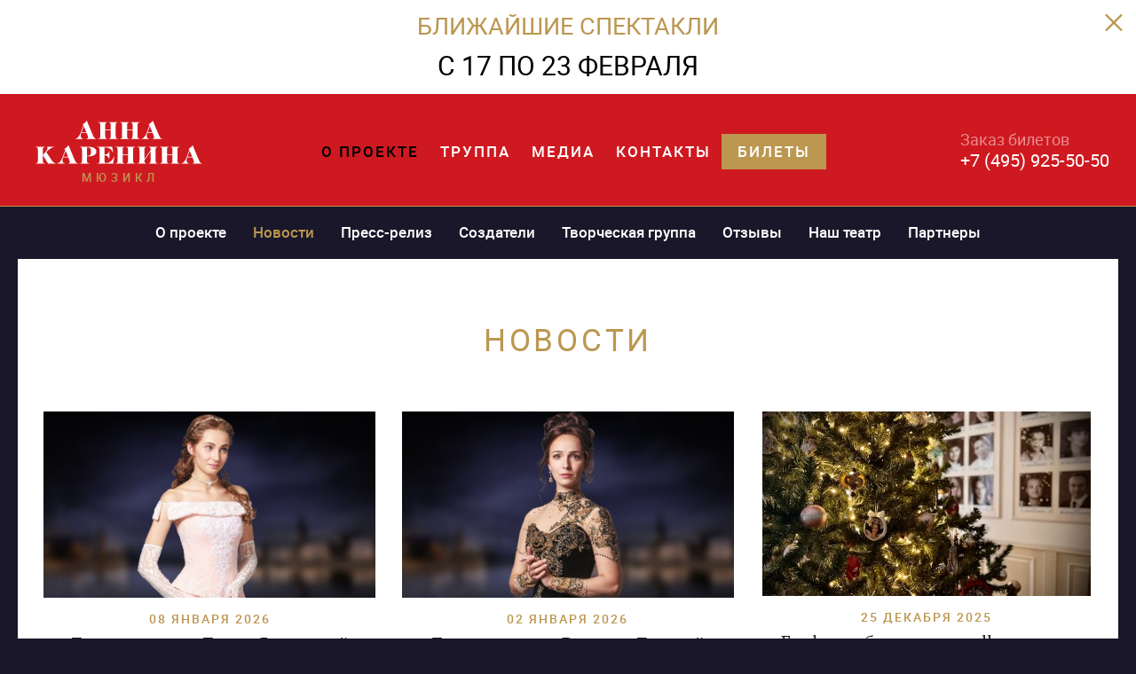

--- FILE ---
content_type: text/html; charset=utf-8
request_url: https://karenina-musical.ru/news/2023-02-11-news/
body_size: 43658
content:
<!DOCTYPE html>
<html lang="ru"
      xmlns="http://www.w3.org/1999/xhtml"
      xmlns:og="http://ogp.me/ns#"
      xmlns:fb="https://www.facebook.com/2008/fbml">

<head lang="ru">
	<base href="https://karenina-musical.ru/">
	<title>«Анна Каренина» мюзикл | Новости</title>
	<meta http-equiv="Content-Type" content="text/html; charset=UTF-8">
	<meta http-equiv="description" name="description" content="«Все на бал!». Только самые актуальные новости нового грандиозного проекта Театра оперетты.">
	<meta http-equiv="keywords" name="keywords" content="Анна Каренина, мюзикл, новости, премьера 2016, театр оперетты, Москва, Екатерина Гусева, Валерия Ланская, Теона Дольникова">

	<meta http-equiv="X-UA-Compatible" content="IE=9">

	<link rel="canonical" href="https://karenina-musical.ru">

	<meta name="viewport" content="width=device-width, initial-scale=1">

	
	<link rel="icon" href="/favicon.ico" type="image/ico" />
<link rel="shortcut icon" href="/favicon.ico" type="image/ico" />

<link rel="apple-touch-icon" sizes="57x57" href="/apple-touch-icon-57x57.png">
<link rel="apple-touch-icon" sizes="60x60" href="/apple-touch-icon-60x60.png">
<link rel="apple-touch-icon" sizes="72x72" href="/apple-touch-icon-72x72.png">
<link rel="apple-touch-icon" sizes="76x76" href="/apple-touch-icon-76x76.png">
<link rel="apple-touch-icon" sizes="114x114" href="/apple-touch-icon-114x114.png">
<link rel="apple-touch-icon" sizes="120x120" href="/apple-touch-icon-120x120.png">
<link rel="apple-touch-icon" sizes="144x144" href="/apple-touch-icon-144x144.png">
<link rel="apple-touch-icon" sizes="152x152" href="/apple-touch-icon-152x152.png">
<link rel="apple-touch-icon" sizes="180x180" href="/apple-touch-icon-180x180.png">
<link rel="icon" type="image/png" href="/favicon-32x32.png" sizes="32x32">
<link rel="icon" type="image/png" href="/android-chrome-192x192.png" sizes="192x192">
<link rel="icon" type="image/png" href="/favicon-96x96.png" sizes="96x96">
<link rel="icon" type="image/png" href="/favicon-16x16.png" sizes="16x16">
<link rel="manifest" href="/manifest.json">
<link rel="mask-icon" href="/safari-pinned-tab.svg" color="#5bbad5">
<link rel="shortcut icon" href="/favicon.ico">
<meta name="apple-mobile-web-app-title" content="Karenina Musical">
<meta name="application-name" content="Karenina Musical">
<meta name="msapplication-TileColor" content="#da532c">
<meta name="msapplication-TileImage" content="/mstile-144x144.png">
<meta name="theme-color" content="#cf181f">

	<link rel="image_src" href="https://karenina-musical.ru/" />

<meta property="og:title" content="«Анна Каренина» мюзикл | Новости" />
<meta property="og:type" content="game" />
<meta property="og:url" content="https://karenina-musical.ru/news/2023-02-11-news/" />
<meta property="og:image" content="https://karenina-musical.ru/" />
<meta property="og:site_name" content="1romantic"/>
<meta property="og:description" content="«Все на бал!». Только самые актуальные новости нового грандиозного проекта Театра оперетты."/>
<meta property="fb:page_id" content="1675171879396232"/>


	<link rel="stylesheet" href="/css/main.css?v=1751795934718">

	<script>(function(i,s,o,g,r,a,m){i['GoogleAnalyticsObject']=r;i[r]=i[r]||function(){ (i[r].q=i[r].q||[]).push(arguments)},i[r].l=1*new Date();a=s.createElement(o), m=s.getElementsByTagName(o)[0];a.async=1;a.src=g;m.parentNode.insertBefore(a,m) })(window,document,'script','//www.google-analytics.com/analytics.js','ga'); ga('create', 'UA-74988452-1', 'auto'); ga('send', 'pageview');</script>

<!-- Google tag (gtag.js) -- >
<script async src="https://www.googletagmanager.com/gtag/js?id=UA-74988452-1"></script>
<script>
  window.dataLayer = window.dataLayer || [];
  function gtag(){dataLayer.push(arguments);}
  gtag('js', new Date());

  gtag('config', 'UA-74988452-1');
</script>
-->
<!-- -->
<script async src="https://www.googletagmanager.com/gtag/js?id=G-HMYRTTW9P5"></script>
<script>
  window.dataLayer = window.dataLayer || [];
  function gtag(){dataLayer.push(arguments);}
  gtag('js', new Date());

  gtag('config', 'G-HMYRTTW9P5'); // , { debug_mode: true }
</script>
<!-- -->

<!-- Top.Mail.Ru counter -->
<script type="text/javascript">
var _tmr = window._tmr || (window._tmr = []);
_tmr.push({id: "3729536", type: "pageView", start: (new Date()).getTime()});
(function (d, w, id) {
  if (d.getElementById(id)) return;
  var ts = d.createElement("script"); ts.type = "text/javascript"; ts.async = true; ts.id = id;
  ts.src = "https://top-fwz1.mail.ru/js/code.js";
  var f = function () {var s = d.getElementsByTagName("script")[0]; s.parentNode.insertBefore(ts, s);};
  if (w.opera == "[object Opera]") { d.addEventListener("DOMContentLoaded", f, false); } else { f(); }
})(document, window, "tmr-code");
</script>
<noscript><div><img src="https://top-fwz1.mail.ru/counter?id=3729536;js=na" style="position:absolute;left:-9999px;" alt="Top.Mail.Ru" /></div></noscript>
<!-- /Top.Mail.Ru counter -->


	<meta name="facebook-domain-verification" content="2fme2qma4r8ovzz7uh54g7b9pw4lb3">
</head>


<body class="" data-page-type="news" data-device-type="pc" data-device-os="">



<div class="wrapper">
	<div class="inner">

		<div class="next-performances js-next-performances" data-show-duration="8000" data-change-duration="800">
	<ul class="main_list">
					<li class="item">
				<div class="title"><a class="link" href="/tickets/">БЛИЖАЙШИЕ СПЕКТАКЛИ</a></div>
				<div class="date"><a class="link" href="/tickets/">C 17 ПО 23 ФЕВРАЛЯ</a></div>
			</li>
			</ul>
	<ul class="tabs"></ul>
	<a class="close"></a>
</div>


        <header class="header js-header">
	        <nav class="nav js-nav">
	<ul class="list">
		<li class="item  active"><a class="link" href="/about/">О проекте</a></li><li class="item  "><a class="link" href="/solos/">Труппа</a></li><li class="item  "><a class="link" href="/media/">Медиа</a></li><li class="item  "><a class="link" href="/contacts/">Контакты</a></li><li class="item buy "><a class="link" href="/tickets/">Билеты</a></li>
		<li class="item social-block"><div class="social">
		<a class="link youtube" href="https://www.youtube.com/c/AnnaKareninaMusical" target="_blank"></a>
		<a class="link vk" href="https://vk.com/musicals.operetta" target="_blank"></a>
		<a class="link telegram" href="https://t.me/musicals_operetta" target="_blank"></a>
		</div>
</li>
	</ul>
	<div class="top-lang"><div class="lang js-lang">
	<a class="link active" href="/news/2023-02-11-news/">Ru</a>
	<a class="link" href="/en/news/2023-02-11-news/">En</a>
	<div class="bg"></div>
</div>
</div>
    <!--
	<div class="promo">
		< !-- <a class="dvd" href="/musical-anna-karenina-movie/"></a> -- >
		<a class="mobile-note" href="/news/2017-06-19-unikalnoe-mobilnoe-prilozhenie-myuzikla-anna-karenina/"></a>
	</div>
    -->
</nav>


			<div class="order-tickets">
				<div class="title">Заказ билетов</div>
				<a class="phone" href="tel:+7 (495) 925-50-50">+7 (495) 925-50-50</a>
			</div>

			<div class="logo"><a class="link" href="/"></a></div>

			<div class="slogan">МЮЗИКЛ</div>
		</header>

		<nav class="side-nav">
	<ul class="list">
		<li class="item  "><a class="link" href="/about/">О проекте</a></li><li class="item  active"><a class="link" href="/news/">Новости</a></li><li class="item  "><a class="link" href="/press-release/">Пресс-релиз</a></li><li class="item  "><a class="link" href="/creators/">Создатели</a></li><li class="item  "><a class="link" href="/creative-team/">Творческая группа</a></li><li class="item  "><a class="link" href="/reviews/">Отзывы</a></li><li class="item  "><a class="link" href="/operetta-theatre/">Наш театр</a></li><li class="item  "><a class="link" href="/partners/">Партнеры</a></li>
	</ul>
</nav>


		<section class="content">
			<h1 class="h1">Новости</h1>


			<ul class="actions-list">
			<li class="item">
	<div class="fig"><a class="link" href="/news/2026-01-08-news/"><img class="img" src="uploads/news/preview/96b8b18eac.jpg" alt="День рождения Дарьи Январиной"></a></div>
	<div class="date">08 Января 2026</div>
	<div class="title"><a class="link" href="/news/2026-01-08-news/">День рождения Дарьи Январиной</a></div>
</li>
			<li class="item">
	<div class="fig"><a class="link" href="/news/2026-01-02-news/"><img class="img" src="uploads/news/preview/570241c728.jpg" alt="День рождения Валерии Ланской"></a></div>
	<div class="date">02 Января 2026</div>
	<div class="title"><a class="link" href="/news/2026-01-02-news/">День рождения Валерии Ланской</a></div>
</li>
			<li class="item">
	<div class="fig"><a class="link" href="/news/2025-12-25-news/"><img class="img" src="uploads/news/preview/25886ca7dd.jpg" alt="График работы касс и call-центра в праздничные дни"></a></div>
	<div class="date">25 Декабря 2025</div>
	<div class="title"><a class="link" href="/news/2025-12-25-news/">График работы касс и call-центра в праздничные дни</a></div>
</li>
			<li class="item">
	<div class="fig"><a class="link" href="/news/2025-12-10-news/"><img class="img" src="uploads/news/preview/ad4197ca83.jpg" alt="День рождения Игоря Балалаева"></a></div>
	<div class="date">10 Декабря 2025</div>
	<div class="title"><a class="link" href="/news/2025-12-10-news/">День рождения Игоря Балалаева</a></div>
</li>
			<li class="item">
	<div class="fig"><a class="link" href="/news/2025-12-08-news-1/"><img class="img" src="uploads/news/preview/e714fda55f.jpg" alt="День рождения Андрея Александрина"></a></div>
	<div class="date">08 Декабря 2025</div>
	<div class="title"><a class="link" href="/news/2025-12-08-news-1/">День рождения Андрея Александрина</a></div>
</li>
			<li class="item">
	<div class="fig"><a class="link" href="/news/2025-12-02-news/"><img class="img" src="uploads/news/preview/d46cb03024.jpg" alt="Мюзикл «Анна Каренина»: праздничные спектакли и ожидаемый ажиотаж!"></a></div>
	<div class="date">02 Декабря 2025</div>
	<div class="title"><a class="link" href="/news/2025-12-02-news/">Мюзикл «Анна Каренина»: праздничные спектакли и ожидаемый ажиотаж!</a></div>
</li>
			<li class="item">
	<div class="fig"><a class="link" href="/news/2025-11-05-news/"><img class="img" src="uploads/news/preview/fe2737fab8.jpg" alt="Мюзикл «Анна Каренина»: первые спектакли в новом году"></a></div>
	<div class="date">05 Ноября 2025</div>
	<div class="title"><a class="link" href="/news/2025-11-05-news/">Мюзикл «Анна Каренина»: первые спектакли в новом году</a></div>
</li>
			<li class="item">
	<div class="fig"><a class="link" href="/news/2025-10-21-news/"><img class="img" src="uploads/news/preview/b5a08b64e0.jpg" alt="День рождения Елены Сошниковой"></a></div>
	<div class="date">21 Октября 2025</div>
	<div class="title"><a class="link" href="/news/2025-10-21-news/">День рождения Елены Сошниковой</a></div>
</li>
			<li class="item">
	<div class="fig"><a class="link" href="/news/2025-10-13-news/"><img class="img" src="uploads/news/preview/f7dc92e9aa.jpg" alt="Мюзиклы театра оперетты – яркие впечатления в канун нового года!"></a></div>
	<div class="date">13 Октября 2025</div>
	<div class="title"><a class="link" href="/news/2025-10-13-news/">Мюзиклы театра оперетты – яркие впечатления в канун нового года!</a></div>
</li>
			<li class="item">
	<div class="fig"><a class="link" href="/news/2025-10-02-news/"><img class="img" src="uploads/news/preview/ffdcfe8140.jpg" alt="День рождения Глеба Фильштинского"></a></div>
	<div class="date">02 Октября 2025</div>
	<div class="title"><a class="link" href="/news/2025-10-02-news/">День рождения Глеба Фильштинского</a></div>
</li>
			<li class="item">
	<div class="fig"><a class="link" href="/news/2025-09-23-news/"><img class="img" src="uploads/news/preview/a929839a08.jpg" alt="«Анна Каренина» в ноябре – билеты уже в продаже!"></a></div>
	<div class="date">23 Сентября 2025</div>
	<div class="title"><a class="link" href="/news/2025-09-23-news/">«Анна Каренина» в ноябре – билеты уже в продаже!</a></div>
</li>
			<li class="item">
	<div class="fig"><a class="link" href="/news/2025-09-13-news/"><img class="img" src="uploads/news/preview/e42717b047.png" alt="День рождения Константина Хватынца"></a></div>
	<div class="date">13 Сентября 2025</div>
	<div class="title"><a class="link" href="/news/2025-09-13-news/">День рождения Константина Хватынца</a></div>
</li>
			<li class="item">
	<div class="fig"><a class="link" href="/news/2025-08-30-news/"><img class="img" src="uploads/news/preview/7573cef50d.jpg" alt="День рождения Владислава Кирюхина"></a></div>
	<div class="date">30 Августа 2025</div>
	<div class="title"><a class="link" href="/news/2025-08-30-news/">День рождения Владислава Кирюхина</a></div>
</li>
			<li class="item">
	<div class="fig"><a class="link" href="/news/2025-08-29-news/"><img class="img" src="uploads/news/preview/f4aedd8e53.jpg" alt="День рождения Андрея Дрыкина"></a></div>
	<div class="date">29 Августа 2025</div>
	<div class="title"><a class="link" href="/news/2025-08-29-news/">День рождения Андрея Дрыкина</a></div>
</li>
			<li class="item">
	<div class="fig"><a class="link" href="/news/2025-08-28-news/"><img class="img" src="uploads/news/preview/249b44a4cb.jpg" alt="День рождения Анны Гученковой"></a></div>
	<div class="date">28 Августа 2025</div>
	<div class="title"><a class="link" href="/news/2025-08-28-news/">День рождения Анны Гученковой</a></div>
</li>
			<li class="item">
	<div class="fig"><a class="link" href="/news/2025-08-18-news/"><img class="img" src="uploads/news/preview/ee26ff2714.png" alt="День рождения Дениса Дэмкива"></a></div>
	<div class="date">18 Августа 2025</div>
	<div class="title"><a class="link" href="/news/2025-08-18-news/">День рождения Дениса Дэмкива</a></div>
</li>
			<li class="item">
	<div class="fig"><a class="link" href="/news/2025-08-16-news/"><img class="img" src="uploads/news/preview/26715746cd.png" alt="День рождения Максима Заусалина"></a></div>
	<div class="date">16 Августа 2025</div>
	<div class="title"><a class="link" href="/news/2025-08-16-news/">День рождения Максима Заусалина</a></div>
</li>
			<li class="item">
	<div class="fig"><a class="link" href="/news/2025-08-10-news/"><img class="img" src="uploads/news/preview/6f927283ac.jpg" alt="День рождения Владимира Тартаковского"></a></div>
	<div class="date">10 Августа 2025</div>
	<div class="title"><a class="link" href="/news/2025-08-10-news/">День рождения Владимира Тартаковского</a></div>
</li>
			<li class="item">
	<div class="fig"><a class="link" href="/news/2025-08-01-news/"><img class="img" src="uploads/news/preview/3fe5e80663.jpg" alt="Мюзикл «Анна Каренина»: билеты на первые спектакли нового сезона!"></a></div>
	<div class="date">01 Августа 2025</div>
	<div class="title"><a class="link" href="/news/2025-08-01-news/">Мюзикл «Анна Каренина»: билеты на первые спектакли нового сезона!</a></div>
</li>
			<li class="item">
	<div class="fig"><a class="link" href="/news/2025-07-18-news/"><img class="img" src="uploads/news/preview/774c37ce99.jpg" alt="День рождения Алины Чевик"></a></div>
	<div class="date">18 Июля 2025</div>
	<div class="title"><a class="link" href="/news/2025-07-18-news/">День рождения Алины Чевик</a></div>
</li>
			<li class="item">
	<div class="fig"><a class="link" href="/news/2025-07-12-news-1/"><img class="img" src="uploads/news/preview/a6e66f0d55.png" alt="День рождения Оксаны Лесничей"></a></div>
	<div class="date">12 Июля 2025</div>
	<div class="title"><a class="link" href="/news/2025-07-12-news-1/">День рождения Оксаны Лесничей</a></div>
</li>
			<li class="item">
	<div class="fig"><a class="link" href="/news/2025-07-11-news/"><img class="img" src="uploads/news/preview/d75445b183.jpg" alt="Важная информация для пользователей приложения «Анна Каренина»"></a></div>
	<div class="date">11 Июля 2025</div>
	<div class="title"><a class="link" href="/news/2025-07-11-news/">Важная информация для пользователей приложения «Анна Каренина»</a></div>
</li>
			<li class="item">
	<div class="fig"><a class="link" href="/news/2025-07-11-new/"><img class="img" src="uploads/news/preview/424704edc8.png" alt="День рождения Дмитрия Ермака"></a></div>
	<div class="date">11 Июля 2025</div>
	<div class="title"><a class="link" href="/news/2025-07-11-new/">День рождения Дмитрия Ермака</a></div>
</li>
			<li class="item">
	<div class="fig"><a class="link" href="/news/2025-07-09-news/"><img class="img" src="uploads/news/preview/1254c162ed.png" alt="День рождения Екатерины Гусевой"></a></div>
	<div class="date">09 Июля 2025</div>
	<div class="title"><a class="link" href="/news/2025-07-09-news/">День рождения Екатерины Гусевой</a></div>
</li>
			<li class="item">
	<div class="fig"><a class="link" href="/news/2025-07-08-news-1/"><img class="img" src="uploads/news/preview/7b8cb89ddc.png" alt="День рождения Лики Рулла"></a></div>
	<div class="date">08 Июля 2025</div>
	<div class="title"><a class="link" href="/news/2025-07-08-news-1/">День рождения Лики Рулла</a></div>
</li>
			<li class="item">
	<div class="fig"><a class="link" href="/news/2025-07-07-news/"><img class="img" src="uploads/news/preview/3757d525bd.png" alt="День рождения Наталии Мельник"></a></div>
	<div class="date">07 Июля 2025</div>
	<div class="title"><a class="link" href="/news/2025-07-07-news/">День рождения Наталии Мельник</a></div>
</li>
			<li class="item">
	<div class="fig"><a class="link" href="/news/2025-07-05-news/"><img class="img" src="uploads/news/preview/3184742d4e.png" alt="День рождения Эллы Меркуловой"></a></div>
	<div class="date">05 Июля 2025</div>
	<div class="title"><a class="link" href="/news/2025-07-05-news/">День рождения Эллы Меркуловой</a></div>
</li>
			<li class="item">
	<div class="fig"><a class="link" href="/news/2025-06-29-news/"><img class="img" src="uploads/news/preview/8e40ca00ab.png" alt="День рождения Ольги Беляевой"></a></div>
	<div class="date">29 Июня 2025</div>
	<div class="title"><a class="link" href="/news/2025-06-29-news/">День рождения Ольги Беляевой</a></div>
</li>
			<li class="item">
	<div class="fig"><a class="link" href="/news/2025-06-12-news-1/"><img class="img" src="uploads/news/preview/ff98bb94a7.jpg" alt="День рождения Романа Игнатьева, композитора мюзиклов «Монте-Кристо», «Анна Каренина» и «Граф Орлов»"></a></div>
	<div class="date">12 Июня 2025</div>
	<div class="title"><a class="link" href="/news/2025-06-12-news-1/">День рождения Романа Игнатьева, композитора мюзиклов «Монте-Кристо», «Анна Каренина» и «Граф Орлов»</a></div>
</li>
			<li class="item">
	<div class="fig"><a class="link" href="/news/2025-05-31-news/"><img class="img" src="uploads/news/preview/749ab0408c.png" alt="День рождения Андрея Бирина"></a></div>
	<div class="date">31 Мая 2025</div>
	<div class="title"><a class="link" href="/news/2025-05-31-news/">День рождения Андрея Бирина</a></div>
</li>
			<li class="item">
	<div class="fig"><a class="link" href="/news/2025-05-26-news/"><img class="img" src="uploads/news/preview/0b283edfc1.jpg" alt="День рождения продюсера Алексея Болонина"></a></div>
	<div class="date">26 Мая 2025</div>
	<div class="title"><a class="link" href="/news/2025-05-26-news/">День рождения продюсера Алексея Болонина</a></div>
</li>
			<li class="item">
	<div class="fig"><a class="link" href="/news/2025-05-13-news/"><img class="img" src="uploads/news/preview/70346ea94d.jpg" alt="Мюзикл «Анна Каренина»: билеты на заключительные спектакли сезона уже в продаже!"></a></div>
	<div class="date">13 Мая 2025</div>
	<div class="title"><a class="link" href="/news/2025-05-13-news/">Мюзикл «Анна Каренина»: билеты на заключительные спектакли сезона уже в продаже!</a></div>
</li>
			<li class="item">
	<div class="fig"><a class="link" href="/news/2025-04-16-news/"><img class="img" src="uploads/news/preview/7327cdfca1.jpg" alt="День рождения Ирины Корнеевой"></a></div>
	<div class="date">16 Апреля 2025</div>
	<div class="title"><a class="link" href="/news/2025-04-16-news/">День рождения Ирины Корнеевой</a></div>
</li>
			<li class="item">
	<div class="fig"><a class="link" href="/news/2025-04-08-news/"><img class="img" src="uploads/news/preview/db1cb6163a.jpg" alt="Мюзикл «Анна Каренина»: первые летние спектакли!"></a></div>
	<div class="date">08 Апреля 2025</div>
	<div class="title"><a class="link" href="/news/2025-04-08-news/">Мюзикл «Анна Каренина»: первые летние спектакли!</a></div>
</li>
			<li class="item">
	<div class="fig"><a class="link" href="/news/2025-04-07-news/"><img class="img" src="uploads/news/preview/2827f797b0.png" alt="День рождения Екатерины Чудотворовой"></a></div>
	<div class="date">07 Апреля 2025</div>
	<div class="title"><a class="link" href="/news/2025-04-07-news/">День рождения Екатерины Чудотворовой</a></div>
</li>
			<li class="item">
	<div class="fig"><a class="link" href="/news/2025-03-28-news/"><img class="img" src="uploads/news/preview/647584994f.png" alt="День рождения Сергея Ли"></a></div>
	<div class="date">28 Марта 2025</div>
	<div class="title"><a class="link" href="/news/2025-03-28-news/">День рождения Сергея Ли</a></div>
</li>
			<li class="item">
	<div class="fig"><a class="link" href="/news/2025-03-24-news/"><img class="img" src="uploads/news/preview/72580fae9d.png" alt="День рождения Александра Маракулина"></a></div>
	<div class="date">24 Марта 2025</div>
	<div class="title"><a class="link" href="/news/2025-03-24-news/">День рождения Александра Маракулина</a></div>
</li>
			<li class="item">
	<div class="fig"><a class="link" href="/news/2025-03-03-news/"><img class="img" src="uploads/news/preview/308970ebc5.jpg" alt="Мюзикл «Анна Каренина» — билеты на май уже в продаже!"></a></div>
	<div class="date">03 Марта 2025</div>
	<div class="title"><a class="link" href="/news/2025-03-03-news/">Мюзикл «Анна Каренина» — билеты на май уже в продаже!</a></div>
</li>
			<li class="item">
	<div class="fig"><a class="link" href="/news/2025-02-10-news/"><img class="img" src="uploads/news/preview/b532588661.png" alt="День рождения Максима Новикова"></a></div>
	<div class="date">10 Февраля 2025</div>
	<div class="title"><a class="link" href="/news/2025-02-10-news/">День рождения Максима Новикова</a></div>
</li>
			<li class="item">
	<div class="fig"><a class="link" href="/news/2025-02-03-news/"><img class="img" src="uploads/news/preview/5cec542e91.jpg" alt="Мюзикл «Анна Каренина»: билеты на апрель уже в продаже!"></a></div>
	<div class="date">03 Февраля 2025</div>
	<div class="title"><a class="link" href="/news/2025-02-03-news/">Мюзикл «Анна Каренина»: билеты на апрель уже в продаже!</a></div>
</li>
			<li class="item">
	<div class="fig"><a class="link" href="/news/2025-02-02-news/"><img class="img" src="uploads/news/preview/5c222d5640.png" alt="День рождения Наталии Быстровой"></a></div>
	<div class="date">02 Февраля 2025</div>
	<div class="title"><a class="link" href="/news/2025-02-02-news/">День рождения Наталии Быстровой</a></div>
</li>
			<li class="item">
	<div class="fig"><a class="link" href="/news/2025-01-29-news/"><img class="img" src="uploads/news/preview/d380b6bc83.png" alt="День рождения Карине Асирян"></a></div>
	<div class="date">29 Января 2025</div>
	<div class="title"><a class="link" href="/news/2025-01-29-news/">День рождения Карине Асирян</a></div>
</li>
			<li class="item">
	<div class="fig"><a class="link" href="/news/2025-01-26-news/"><img class="img" src="uploads/news/preview/0ec11a2a93.jpg" alt="День рождения Вячеслава Окунева"></a></div>
	<div class="date">26 Января 2025</div>
	<div class="title"><a class="link" href="/news/2025-01-26-news/">День рождения Вячеслава Окунева</a></div>
</li>
			<li class="item">
	<div class="fig"><a class="link" href="/news/2024-12-23-news/"><img class="img" src="uploads/news/preview/a4c60d5d51.jpg" alt="День рождения Юлия Кима"></a></div>
	<div class="date">23 Декабря 2024</div>
	<div class="title"><a class="link" href="/news/2024-12-23-news/">День рождения Юлия Кима</a></div>
</li>
			<li class="item">
	<div class="fig"><a class="link" href="/news/2024-12-15-news/"><img class="img" src="uploads/news/preview/c171685b53.jpg" alt="День рождения Ольги Козловой"></a></div>
	<div class="date">15 Декабря 2024</div>
	<div class="title"><a class="link" href="/news/2024-12-15-news/">День рождения Ольги Козловой</a></div>
</li>
			<li class="item">
	<div class="fig"><a class="link" href="/news/2022-06-07-news/"><img class="img" src="uploads/news/preview/8df47f9f01.jpg" alt="«Анна Каренина»: 700 спектаклей!"></a></div>
	<div class="date">07 Июня 2022</div>
	<div class="title"><a class="link" href="/news/2022-06-07-news/">«Анна Каренина»: 700 спектаклей!</a></div>
</li>
			<li class="item">
	<div class="fig"><a class="link" href="/news/2021-12-02-news/"><img class="img" src="uploads/news/preview/1a26779a4b.jpg" alt="Мюзикл «Анна Каренина» по Пушкинской карте"></a></div>
	<div class="date">02 Декабря 2021</div>
	<div class="title"><a class="link" href="/news/2021-12-02-news/">Мюзикл «Анна Каренина» по Пушкинской карте</a></div>
</li>
			<li class="item">
	<div class="fig"><a class="link" href="/news/2019-03-01-musical-anna-karenina-movie-version-usa-and-great-britain/"><img class="img" src="uploads/news/preview/15b62e39ab.jpg" alt="Киноверсию мюзикла «Анна Каренина» увидят в США и Великобритании"></a></div>
	<div class="date">01 Марта 2019</div>
	<div class="title"><a class="link" href="/news/2019-03-01-musical-anna-karenina-movie-version-usa-and-great-britain/">Киноверсию мюзикла «Анна Каренина» увидят в США и Великобритании</a></div>
</li>
			<li class="item">
	<div class="fig"><a class="link" href="/news/2018-12-04-musical-day-2018/"><img class="img" src="uploads/news/preview/486fe86886.jpg" alt="Звезды в 10-й раз отметили День мюзикла"></a></div>
	<div class="date">04 Декабря 2018</div>
	<div class="title"><a class="link" href="/news/2018-12-04-musical-day-2018/">Звезды в 10-й раз отметили День мюзикла</a></div>
</li>
			<li class="item">
	<div class="fig"><a class="link" href="/news/2018-11-19-musical-day-2018/"><img class="img" src="uploads/news/preview/a4df5757b7.jpg" alt="День мюзикла — 10 лет вместе"></a></div>
	<div class="date">19 Ноября 2018</div>
	<div class="title"><a class="link" href="/news/2018-11-19-musical-day-2018/">День мюзикла — 10 лет вместе</a></div>
</li>
			<li class="item">
	<div class="fig"><a class="link" href="/news/2018-09-14-musical-anna-karenina-pokoryaet-bolshie-ekrany/"><img class="img" src="uploads/news/preview/e0a3b0bec8.jpg" alt="Мюзикл «Анна Каренина» покоряет большие экраны"></a></div>
	<div class="date">14 Сентября 2018</div>
	<div class="title"><a class="link" href="/news/2018-09-14-musical-anna-karenina-pokoryaet-bolshie-ekrany/">Мюзикл «Анна Каренина» покоряет большие экраны</a></div>
</li>
			<li class="item">
	<div class="fig"><a class="link" href="/news/2018-03-06-musical-anna-karenina-obyavlen-gvozdem-sezona/"><img class="img" src="uploads/news/preview/92845db82a.jpg" alt="Мюзикл «Анна Каренина» объявлен «Гвоздем сезона»"></a></div>
	<div class="date">06 Марта 2018</div>
	<div class="title"><a class="link" href="/news/2018-03-06-musical-anna-karenina-obyavlen-gvozdem-sezona/">Мюзикл «Анна Каренина» объявлен «Гвоздем сезона»</a></div>
</li>
			<li class="item">
	<div class="fig"><a class="link" href="/news/2017-12-11-anna-karenina-priznana-luchshim-muzykalnym-spektaklem-goda/"><img class="img" src="uploads/news/preview/7cd2aa0276.jpg" alt="«Анна Каренина» признана лучшим музыкальным спектаклем года"></a></div>
	<div class="date">11 Декабря 2017</div>
	<div class="title"><a class="link" href="/news/2017-12-11-anna-karenina-priznana-luchshim-muzykalnym-spektaklem-goda/">«Анна Каренина» признана лучшим музыкальным спектаклем года</a></div>
</li>
			<li class="item">
	<div class="fig"><a class="link" href="/news/2017-12-05-musical-day-2017/"><img class="img" src="uploads/news/preview/2c6d90f63d.jpg" alt="День мюзикла-2017 покорил всех звезд"></a></div>
	<div class="date">05 Декабря 2017</div>
	<div class="title"><a class="link" href="/news/2017-12-05-musical-day-2017/">День мюзикла-2017 покорил всех звезд</a></div>
</li>
			<li class="item">
	<div class="fig"><a class="link" href="/news/2017-11-22-rossiyskiy-musical-anna-karenina-zazvuchal-na-koreyscom-yazyke/"><img class="img" src="uploads/news/preview/12c6dba6e2.jpg" alt="Российский мюзикл «Анна Каренина» зазвучал на корейском языке"></a></div>
	<div class="date">22 Ноября 2017</div>
	<div class="title"><a class="link" href="/news/2017-11-22-rossiyskiy-musical-anna-karenina-zazvuchal-na-koreyscom-yazyke/">Российский мюзикл «Анна Каренина» зазвучал на корейском языке</a></div>
</li>
			<li class="item">
	<div class="fig"><a class="link" href="/news/2017-11-14-rossiyskiy-musical-anna-karenina-pokoryaet-mir/"><img class="img" src="uploads/news/preview/b2262914fa.jpg" alt="Российский мюзикл «Анна Каренина» покоряет мир"></a></div>
	<div class="date">14 Ноября 2017</div>
	<div class="title"><a class="link" href="/news/2017-11-14-rossiyskiy-musical-anna-karenina-pokoryaet-mir/">Российский мюзикл «Анна Каренина» покоряет мир</a></div>
</li>
			<li class="item">
	<div class="fig"><a class="link" href="/news/2017-04-24-anna-karenina-yarko-otmetila-pervy-yubiley/"><img class="img" src="uploads/news/preview/b7fd0c1fc6.jpg" alt="«Анна Каренина» ярко отметила первый юбилей"></a></div>
	<div class="date">24 Апреля 2017</div>
	<div class="title"><a class="link" href="/news/2017-04-24-anna-karenina-yarko-otmetila-pervy-yubiley/">«Анна Каренина» ярко отметила первый юбилей</a></div>
</li>
			<li class="item">
	<div class="fig"><a class="link" href="/news/2016-12-06-musical-day-2016/"><img class="img" src="uploads/news/preview/f7d8ddcc4c.jpg" alt="День мюзикла зажег снежную Москву"></a></div>
	<div class="date">06 Декабря 2016</div>
	<div class="title"><a class="link" href="/news/2016-12-06-musical-day-2016/">День мюзикла зажег снежную Москву</a></div>
</li>
			<li class="item">
	<div class="fig"><a class="link" href="/news/2016-11-16-musical-day-2016/"><img class="img" src="uploads/news/preview/65feee696e.jpg" alt="День Мюзикла-2016 — одно из самых ожидаемых светских событий Москвы"></a></div>
	<div class="date">16 Ноября 2016</div>
	<div class="title"><a class="link" href="/news/2016-11-16-musical-day-2016/">День Мюзикла-2016 — одно из самых ожидаемых светских событий Москвы</a></div>
</li>
			<li class="item">
	<div class="fig"><a class="link" href="/news/2016-11-09-musical-anna-karenina-samoe-obsuzhdaemoe-sobytie/"><img class="img" src="uploads/news/preview/eb4a05a85a.jpg" alt="Мюзикл «Анна Каренина» — самое обсуждаемое событие театрального сезона"></a></div>
	<div class="date">09 Ноября 2016</div>
	<div class="title"><a class="link" href="/news/2016-11-09-musical-anna-karenina-samoe-obsuzhdaemoe-sobytie/">Мюзикл «Анна Каренина» — самое обсуждаемое событие театрального сезона</a></div>
</li>
			<li class="item">
	<div class="fig"><a class="link" href="/news/2016-08-29-anna-karenina-ustroit-skachki/"><img class="img" src="uploads/news/preview/2e272b7b3f.jpg" alt="«Анна Каренина» устроит скачки!"></a></div>
	<div class="date">29 Августа 2016</div>
	<div class="title"><a class="link" href="/news/2016-08-29-anna-karenina-ustroit-skachki/">«Анна Каренина» устроит скачки!</a></div>
</li>
			<li class="item">
	<div class="fig"><a class="link" href="/news/2016-08-02-musical-anna-karenina-zvezdnaya-komanda/"><img class="img" src="uploads/news/preview/876bd7aebd.jpg" alt="Звёздная команда мюзикла «Анна Каренина» поделится секретами подготовки самой громкой премьеры сезона"></a></div>
	<div class="date">02 Августа 2016</div>
	<div class="title"><a class="link" href="/news/2016-08-02-musical-anna-karenina-zvezdnaya-komanda/">Звёздная команда мюзикла «Анна Каренина» поделится секретами подготовки самой громкой премьеры сезона</a></div>
</li>
			<li class="item">
	<div class="fig"><a class="link" href="/news/2016-05-31-vse-zvezdy/"><img class="img" src="uploads/news/preview/44fa710b17.jpg" alt="«Все звёзды»: лучшие столичные артисты сыграют в новом мюзикле Театра оперетты «Анна Каренина»"></a></div>
	<div class="date">31 Мая 2016</div>
	<div class="title"><a class="link" href="/news/2016-05-31-vse-zvezdy/">«Все звёзды»: лучшие столичные артисты сыграют в новом мюзикле Театра оперетты «Анна Каренина»</a></div>
</li>
			<li class="item">
	<div class="fig"><a class="link" href="/news/2016-05-18-bitva-za-annu-kareninu/"><img class="img" src="uploads/news/preview/c34560ec4c.jpg" alt="Битва за «Анну Каренину»: Гусева и Ланская первыми из звёзд получили роли в новом оригинальном мюзикле Театра оперетты"></a></div>
	<div class="date">18 Мая 2016</div>
	<div class="title"><a class="link" href="/news/2016-05-18-bitva-za-annu-kareninu/">Битва за «Анну Каренину»: Гусева и Ланская первыми из звёзд получили роли в новом оригинальном мюзикле Театра оперетты</a></div>
</li>
			<li class="item">
	<div class="fig"><a class="link" href="/news/2016-02-03-anna-karenina-vzvolnovala-zvezd/"><img class="img" src="uploads/news/preview/cd817f5f84.jpg" alt="«Анна Каренина» взволновала всех звезд!"></a></div>
	<div class="date">03 Февраля 2016</div>
	<div class="title"><a class="link" href="/news/2016-02-03-anna-karenina-vzvolnovala-zvezd/">«Анна Каренина» взволновала всех звезд!</a></div>
</li>
			<li class="item">
	<div class="fig"><a class="link" href="/news/2016-01-22-musical-anna-karenina-zvezdny-casting/"><img class="img" src="uploads/news/preview/d1bc73d0c2.jpg" alt="Мюзикл «Анна Каренина» объявляет звездный кастинг"></a></div>
	<div class="date">22 Января 2016</div>
	<div class="title"><a class="link" href="/news/2016-01-22-musical-anna-karenina-zvezdny-casting/">Мюзикл «Анна Каренина» объявляет звездный кастинг</a></div>
</li>
			<li class="item">
	<div class="fig"><a class="link" href="/news/2015-03-17-v-moskve-postaviat-musical-anna-karenina/"><img class="img" src="uploads/news/preview/f4590419e7.jpg" alt="В Москве поставят мюзикл «Анна Каренина»"></a></div>
	<div class="date">17 Марта 2015</div>
	<div class="title"><a class="link" href="/news/2015-03-17-v-moskve-postaviat-musical-anna-karenina/">В Москве поставят мюзикл «Анна Каренина»</a></div>
</li>
	</ul>


		</section>

		<footer class="footer">
			<div class="copyright">© 2026 <a href="https://mosoperetta.ru/">Московский театр оперетты | ГБУК «МГАТО», 125009, Москва, Большая Дмитровка, 6, +7 (495) 925-50-50, ИНН 7707086767, ОГРН 1037739002036</a></div>
			<div class="age-rating"></div>
			<div class="social">
		<a class="link youtube" href="https://www.youtube.com/c/AnnaKareninaMusical" target="_blank"></a>
		<a class="link vk" href="https://vk.com/musicals.operetta" target="_blank"></a>
		<a class="link telegram" href="https://t.me/musicals_operetta" target="_blank"></a>
		</div>

			<div class="lang js-lang">
	<a class="link active" href="/news/2023-02-11-news/">Ru</a>
	<a class="link" href="/en/news/2023-02-11-news/">En</a>
	<div class="bg"></div>
</div>

		</footer>

	</div>

</div>

<!--// modals //-->

<div id="modal-1" class="modal modal_full-window hidden">
	<div class="modal__inner js-modal_hide">
		<div class="modal__horisontal_inner js-modal_hide">

			<div class="modal__vertical_inner js-modal_hide">
				<div class="modal__content">
					<div class="modal__body js-modal__body"></div>

					<a class="modal__close_btn js-modal_hide" href="#">x</a>
				</div>
			</div>

		</div>
	</div>
	<div class="modal__bg js-modal_hide"></div>
</div>

<div id="modal-2" class="modal  hidden">
	<div class="modal__inner js-modal_hide">
		<div class="modal__horisontal_inner js-modal_hide">

			<div class="modal__vertical_inner js-modal_hide">
				<div class="modal__content">
					<div class="modal__body js-modal__body"></div>

					<a class="modal__close_btn js-modal_hide" href="#">x</a>
				</div>
			</div>

		</div>
	</div>
	<div class="modal__bg js-modal_hide"></div>
</div>

<div id="modal_lightbox" class="modal js-modal hidden">

	<div class="modal__inner js-modal_hide">
		<div class="modal__horisontal_inner js-modal_hide">

			<div class="modal__vertical_inner js-modal_hide">
				<div class="modal__content">
					<div class="modal_lightbox__category"></div>
					<div class="modal_lightbox__title"></div>

					<div class="modal_lightbox__image"></div>

					<div class="modal_lightbox__prev"></div>
					<div class="modal_lightbox__next"></div>

					<a class="modal__close_btn js-modal_hide" href="#">x</a>
				</div>
			</div>

		</div>
	</div>
	<div class="modal__bg js-modal_hide"></div>
</div>
<!--// end modals //-->



<script src="/_js/jquery.js"></script>
<script src="/_core/js/functions.js" type="text/javascript"></script>

<script src="/_js/jquery.mousewheel.min.js"></script>
<script src="/_js/main.js?v=1751795934718"></script>

<script src="/_js/source/diTickets.js?v=1751795934718" type="text/javascript"></script>
<script src="/_js/minor.js?v=1751795934718" type="text/javascript"></script>

<!-- Yandex.Metrika counter -->
<script type="text/javascript">
    (function(m,e,t,r,i,k,a){
        m[i]=m[i]||function(){(m[i].a=m[i].a||[]).push(arguments)};
        m[i].l=1*new Date();
        for (var j = 0; j < document.scripts.length; j++) {if (document.scripts[j].src === r) { return; }}
        k=e.createElement(t),a=e.getElementsByTagName(t)[0],k.async=1,k.src=r,a.parentNode.insertBefore(k,a)
    })(window, document,'script','https://mc.yandex.ru/metrika/tag.js', 'ym');

    ym(35262060, 'init', {webvisor:true, clickmap:true, ecommerce:"dataLayer", accurateTrackBounce:true, trackLinks:true});
</script>
<noscript><div><img src="https://mc.yandex.ru/watch/35262060" style="position:absolute; left:-9999px;" alt="" /></div></noscript>
<!-- /Yandex.Metrika counter -->


</body>
</html>


--- FILE ---
content_type: text/css
request_url: https://karenina-musical.ru/css/main.css?v=1751795934718
body_size: 94335
content:
@charset "UTF-8";/*! normalize.css v8.0.1 | MIT License | github.com/necolas/normalize.css */#loader,.hr,details,main{display:block}.hr,hr{height:0}button,hr,input{overflow:visible}progress,sub,sup{vertical-align:baseline}#loader:after,#loader:before{content:""}html{line-height:1.15}body{margin:0}h1{font-size:2em;margin:.67em 0}hr{box-sizing:content-box}code,kbd,pre,samp{font-family:monospace,monospace;font-size:1em}a{background-color:transparent}abbr[title]{border-bottom:none;text-decoration:underline;text-decoration:underline dotted}b,strong{font-weight:bolder}small{font-size:80%}sub,sup{font-size:75%;line-height:0;position:relative}sub{bottom:-.25em}sup{top:-.5em}img{border-style:none}button,input,optgroup,select,textarea{font-family:inherit;font-size:100%;line-height:1.15;margin:0}button,input{}button,select{text-transform:none}.h1,.h4{text-transform:uppercase;padding:0}[type=button],[type=reset],[type=submit],button{-webkit-appearance:button}[type=button]::-moz-focus-inner,[type=reset]::-moz-focus-inner,[type=submit]::-moz-focus-inner,button::-moz-focus-inner{border-style:none;padding:0}[type=button]:-moz-focusring,[type=reset]:-moz-focusring,[type=submit]:-moz-focusring,button:-moz-focusring{outline:ButtonText dotted 1px}fieldset{padding:.35em .75em .625em}legend{box-sizing:border-box;color:inherit;display:table;max-width:100%;padding:0;white-space:normal}textarea{overflow:auto}[type=checkbox],[type=radio]{box-sizing:border-box;padding:0}[type=number]::-webkit-inner-spin-button,[type=number]::-webkit-outer-spin-button{height:auto}[type=search]{-webkit-appearance:textfield;outline-offset:-2px}[type=search]::-webkit-search-decoration{-webkit-appearance:none}::-webkit-file-upload-button{-webkit-appearance:button;font:inherit}.slick-dots li button:before,html{-webkit-font-smoothing:antialiased;-moz-osx-font-smoothing:grayscale}summary{display:list-item}[hidden],template{display:none}#loader-wrapper{position:fixed;top:0;left:0;width:100%;height:100%;z-index:1000}#loader{position:relative;left:50%;top:50%;width:100px;height:100px;margin:-50px 0 0 -50px;border-radius:50%;border:3px solid transparent;border-top-color:#fff;-webkit-animation:spin 2s linear infinite;animation:spin 2s linear infinite}#loader:before{position:absolute;top:5px;left:5px;right:5px;bottom:5px;border-radius:50%;border:3px solid transparent;border-top-color:#fff;-webkit-animation:spin 3s linear infinite;animation:spin 3s linear infinite}#loader:after{position:absolute;top:15px;left:15px;right:15px;bottom:15px;border-radius:50%;border:3px solid transparent;border-top-color:#fff;-webkit-animation:spin 1.5s linear infinite;animation:spin 1.5s linear infinite}@-webkit-keyframes spin{0%{-webkit-transform:rotate(0);-ms-transform:rotate(0);transform:rotate(0)}100%{-webkit-transform:rotate(360deg);-ms-transform:rotate(360deg);transform:rotate(360deg)}}@keyframes spin{0%{-webkit-transform:rotate(0);-ms-transform:rotate(0);transform:rotate(0)}100%{-webkit-transform:rotate(360deg);-ms-transform:rotate(360deg);transform:rotate(360deg)}}.loader-tiny{visibility:hidden;position:absolute;border:6px solid transparent;border-top:6px solid;border-radius:50%;display:inline-block;width:32px;height:32px;animation:spin-tiny 2s linear infinite;margin-left:16px;margin-top:4px}.h3 .link,.nav .link,a{border-bottom:0;text-decoration:none}.main-bg,body,html{height:100%}.loader-tiny.visible{visibility:visible}@keyframes spin-tiny{0%{transform:rotate(0)}100%{transform:rotate(360deg)}}html{overflow:hidden;overflow-y:scroll;font-size:62.5%;-webkit-text-size-adjust:100%;-ms-text-size-adjust:100%}body{background:#191729;color:#000;line-height:1.5;text-align:left;word-wrap:break-word}.header:before,.slide_poster .video,body.main-page{background:#cf1920}body.main-page_loaded{background:#191729;-webkit-transition:background-color 0s linear 1.5s;transition:background-color 0s linear 1.5s}body.main-page_no_transition .header:before,body.main-page_no_transition .slide_poster:before{-webkit-transition:none;transition:none}button,html,input,select,textarea{font-family:Roboto,sans-serif}:focus,div:target,embed,object{outline:0}a{color:#033093}a:hover{color:#c21a21}.h1,.h3{color:#bb9750;font-weight:400;font-family:Roboto,sans-serif;text-align:center}a,button,label,select{cursor:pointer}p{margin:0 0 2em}.wrapper{min-height:100%;overflow:hidden;position:relative;z-index:1}.main-bg{background:#1a172b;background-size:cover;width:100%;top:0;left:0;z-index:0;clip:rect(0,0,0,0);position:absolute}.main-page_loaded .main-bg{clip:auto;position:fixed}.buy-type .type input,.hidden,.slide{clip:rect(0,0,0,0)}.hidden{position:absolute!important}.h1{margin:0 0 60px;font-size:35px;font-size:3.5rem;letter-spacing:.10714286em;line-height:1.2}@media screen and (max-width:767px){.h1{margin-bottom:30px;font-size:25px;font-size:2.5rem;letter-spacing:.1068em}}.h3{margin:0 0 25px;padding:0;font-size:35px;font-size:3.5rem;letter-spacing:.10714286;line-height:1}.h3 .link{color:inherit;-webkit-transition:all .3s ease;transition:all .3s ease;letter-spacing:3.75px}.h3 .link:hover{color:#CF1920}@media screen and (max-width:767px){.h3{font-size:25px;font-size:2.5rem;letter-spacing:.1068em}}.h4{margin:0 0 40px;font-family:Roboto,sans-serif;font-size:20px;font-size:2rem;color:#bb9750;letter-spacing:.1665em;font-weight:500;line-height:1.2;text-align:center}@media screen and (max-width:767px){.h4{margin-bottom:14px;font-size:16px;font-size:1.6rem;letter-spacing:.125em}}.h5,.h6{margin:0 0 1em}.h5{padding:0;font-family:'PT Serif',sans-serif;font-size:32px;font-size:3.2rem;color:#1d1d1d;line-height:1.3;font-weight:400;text-align:center;text-transform:none}.h6,.h7{padding:0;font-family:Roboto,sans-serif;font-weight:400;text-align:center}.h6,.h7,.related .carousel-1 .title{color:#bb9750}@media screen and (max-width:479px){.h5{font-size:22px;font-size:2.2rem;line-height:1.3}}.h6{font-size:25px;font-size:2.5rem;letter-spacing:.08em;line-height:1}.h7{margin:0 0 27px;font-size:20px;font-size:2rem;letter-spacing:.15em}.blockquote,.carousel-1 .title,.carousel-2 .title,.contacts-list .info,.contacts-list .metro,.fig_1 .legend,.media-list .title,.slide_about .press-release,.slide_about .text,.slide_next-performances .text{font-family:'PT Serif',sans-serif}.inner{max-width:1240px;margin:-1px auto 200px;padding-top:1px}.page_with-fixed-header .inner{max-width:1140px;margin:-1px auto 0}@media screen and (max-width:767px){.inner{margin-bottom:0}}.related{max-width:1140px;margin:0 auto;padding-top:1px}.hr{width:100%;border:0;border-top:1px solid #bb9750;margin:0 0 25px;vertical-align:top;overflow:hidden}.blockquote{margin:0;padding:0;font-size:23px;font-size:2.3rem;color:#000;line-height:1.34782609;font-style:italic;text-align:center}.fig_1{margin-bottom:90px}@media screen and (max-width:767px){.fig_1{margin-bottom:20px}}.fig_1 .img{width:100%;margin-bottom:6px;vertical-align:top}.fig_1 .legend{color:#4f4f4f;font-size:16px;font-size:1.6rem;line-height:1.3125}iframe#widget{position:absolute;border:0;display:none;z-index:1000}i.widget-close{display:none;position:absolute;cursor:pointer;width:30px;height:30px;background:url(/_core/i/stuff/close.png) no-repeat;top:0;left:0;margin-top:-10px;margin-left:-10px;z-index:1001}.form-thanks{font-size:18px;font-size:1.8rem;text-align:center}.error-401,.error-403,.error-404{text-align:center}.next-performances{background:#fff;display:none;width:100vw;height:106px;min-width:100%;overflow:hidden;position:relative;left:50%;text-align:center;-webkit-transform:translate(-50%,0);-ms-transform:translate(-50%,0);transform:translate(-50%,0);-webkit-box-sizing:border-box;box-sizing:border-box;-webkit-transition:all 1s ease;transition:all 1s ease}.main-page_loaded .next-performances{-webkit-transition:none;transition:none}.main-page .next-performances{opacity:0;visibility:hidden}.main-page_third-step .next-performances{opacity:1;visibility:visible}.next-performances .title{margin-bottom:5px;color:#bb9750;font-size:27px;font-size:2.7rem;line-height:1.48148148;text-align:center}@media screen and (max-width:767px){.next-performances{background:#fff;height:57px}.next-performances .title{font-size:19px;font-size:1.9rem;line-height:1}}.next-performances .link{color:inherit;text-decoration:none}.next-performances .date{color:#000;font-size:30px;font-size:3rem;letter-spacing:.08333333 em;line-height:1.33333333}.next-performances .close{width:50px;height:50px;position:absolute;top:0;right:0;z-index:2}.next-performances .close:before{content:'';background:url(../img/close.svg) 50% 50% no-repeat;width:20px;height:21px;margin:auto;position:absolute;top:0;left:0;right:0;bottom:0}@media screen and (max-width:767px){.next-performances .date{font-size:19px;font-size:1.9rem;letter-spacing:.08315789em;line-height:1}.next-performances .close{width:35px;height:35px}}.next-performances .main_list{display:table;margin:0;padding:0;list-style:none;table-layout:fixed;width:100%}.next-performances .main_list .item{width:100%;height:100%;padding:9px 0 18px;position:absolute;top:0;left:0;margin:0;vertical-align:top;-webkit-box-sizing:border-box;box-sizing:border-box;-webkit-transform:translate(0,-100%);-ms-transform:translate(0,-100%);transform:translate(0,-100%);-webkit-transition:-webkit-transform ease;transition:-webkit-transform ease,-moz-transform ease,-o-transform ease,transform ease}.next-performances .main_list .active{-webkit-transform:translate(0,0);-ms-transform:translate(0,0);transform:translate(0,0);z-index:1}.next-performances .tabs{position:absolute;top:50%;left:27px;z-index:2;margin:0;padding:0;list-style:none;-webkit-transform:translate(0,-50%);-ms-transform:translate(0,-50%);transform:translate(0,-50%)}.next-performances .tabs .item{margin:5px 0;padding:0}.next-performances .tabs .link{background:#fff;border:1px solid #bf9c59;border-radius:50%;display:block;width:10px;height:10px;-webkit-transition:all .3s ease;transition:all .3s ease}.next-performances .tabs .active{background:#bf9c59}.order-tickets{position:absolute;top:42px;right:10px;-webkit-transition:all .3s ease;transition:all .3s ease}@media screen and (max-width:1024px){.order-tickets{top:20px}}@media screen and (max-width:1023px){.order-tickets{right:110px;top:42px}}@media screen and (max-width:767px){.next-performances .tabs{left:10px}.next-performances .tabs .item{margin:2px 0}.order-tickets{opacity:0;visibility:hidden}.main-page .order-tickets{opacity:1;visibility:visible;right:auto;left:140px;top:9px;z-index:102}.page_with-fixed-header .order-tickets{opacity:0;visibility:hidden}}@media screen and (max-width:767px) and (max-height:500px){.main-page .order-tickets{left:150px;top:11px}}.order-tickets .title{margin-bottom:5px;font-size:18px;font-size:1.8rem;color:rgba(255,255,255,.5);line-height:1}@media screen and (max-width:767px){.order-tickets .title{font-size:16px;font-size:1.6rem;color:#fff}}.order-tickets .phone{font-size:20px;font-size:2rem;color:#fff;line-height:1;-webkit-transition:all .3s ease;transition:all .3s ease}@media screen and (max-width:1200px){.order-tickets .phone{font-size:18px;font-size:1.8rem}}.header{max-width:1240px;height:127px;margin:0 auto 30px;position:relative;z-index:101}.main-page .header{position:absolute;left:0;right:0;margin:auto;opacity:0;visibility:hidden;-webkit-transition:all .3s ease;transition:all .3s ease}.nav .item,.nav .list{margin:0;text-align:center}.main-page_third-step .header{opacity:1;visibility:visible}.page_with-fixed-header .header{position:fixed;top:-1px;left:0;right:0}.header:before,.slide_poster:after,.slide_poster:before{left:-1000em;bottom:0;content:''}.header:before{border-bottom:1px solid #bb9750;position:absolute;top:0;right:-1000em;z-index:-1;-webkit-transition:all .3s ease;transition:all .3s ease}.main-page .header:before{border:0}.main-page.page_with-fixed-header .header:before{border-bottom:1px solid #bb9750}@media screen and (max-width:767px){.order-tickets .phone{font-size:16px;font-size:1.6rem}.header{height:84px}.header:before{opacity:0}.page_with-fixed-header .header:before{opacity:1}}.nav{position:absolute;top:45px;left:220px;right:220px;-webkit-transition:all .3s ease;transition:all .3s ease}@media screen and (max-width:1200px){.nav{right:200px}}@media screen and (max-width:1023px){.nav{background:#cf1920;height:87px;right:0;left:0}.main-page .nav{background:0 0}.nav:after,.nav:before{content:'';background:#fff;width:39px;height:1px;position:absolute;right:12px;z-index:102}.nav:before{box-shadow:0 8px 0 #fff;top:35px;-webkit-transition:all .3s ease;transition:all .3s ease}.nav:after{top:51px;-webkit-transition:all .3s ease;transition:all .3s ease}}.nav .item,.nav .link{-webkit-transition:all .3s ease}@media screen and (max-width:1024px){.nav{top:20px}.nav .social-block{display:block}}@media screen and (max-width:767px){.nav{top:0}.main-page .nav:before{top:17px}.main-page .nav:after{top:34px}.nav .list{z-index:101}}.nav .list{padding:0;list-style:none}.nav .item{display:inline-block;height:40px;padding:0 12px;vertical-align:top;font-size:17px;font-size:1.7rem;line-height:2.35294118;color:#fff;letter-spacing:.11764706em;font-weight:500;text-transform:uppercase;white-space:nowrap;transition:all .3s ease}.nav .item.social-block,.top-lang{display:none}@media screen and (max-width:1200px){.nav .item{padding:0 6px}}@media screen and (max-width:1023px){.nav .list{position:absolute;left:0;right:0;top:0}.nav .item{background:#cf1920;display:none}.nav .item:first-child{padding-top:80px}.nav .item:not(.buy):nth-last-child(2){padding-bottom:10px}.nav.nav_active:before{box-shadow:none;-webkit-transform-origin:0 50%;-ms-transform-origin:0 50%;transform-origin:0 50%;-webkit-transform:translate(6px,-6px) rotate(45deg);-ms-transform:translate(6px,-6px) rotate(45deg);transform:translate(6px,-6px) rotate(45deg)}.nav.nav_active:after{-webkit-transform-origin:0 50%;-ms-transform-origin:0 50%;transform-origin:0 50%;-webkit-transform:translate(6px,6px) rotate(-45deg);-ms-transform:translate(6px,6px) rotate(-45deg);transform:translate(6px,6px) rotate(-45deg)}}.nav .item.social-block .social{position:relative;top:auto;left:auto;right:auto}@media screen and (max-width:767px){.nav .item{text-align:center}.page_with-fixed-header .nav.nav_active .buy,.page_with-fixed-header.main-page .nav.nav_active .buy{display:block;top:0}}.nav .link{display:block;margin:0 -12px;padding:0 12px;height:inherit;color:inherit;transition:all .3s ease}.logo,.nav .promo>a{-webkit-transition:all .3s ease}@media screen and (max-width:1200px){.nav .link{margin:0 -6px;padding:0 6px}}@media screen and (max-width:1023px){.nav.nav_active .item{display:block}.nav .link{margin:0 -6px;padding:0 9px}.nav .buy{display:block;position:absolute;right:278px;top:25px}}.nav .link:hover{color:#bb9750}.nav .active{color:#000}.nav .buy{background:#bb9750;padding:0 18px;color:#fff}@media screen and (max-width:767px){.nav .buy{display:none;position:relative;right:0;left:0;top:0}.main-page .nav .buy{display:block;position:absolute;right:auto;left:12px;top:7px}.page_with-fixed-header.main-page .nav .buy{display:none;position:relative;right:0;left:0}}.logo,.nav .promo,.slogan{left:20px;position:absolute}.nav .buy .link{margin:0 -18px;padding:0 18px}.nav .buy .link:hover{background:#fff}.nav .promo{display:flex;top:0}@media screen and (max-width:1220px){.nav .promo{left:10px}}@media screen and (max-width:1150px){.nav .promo{left:-20px}}@media screen and (max-width:1085px){.nav .promo{left:-50px}}@media screen and (max-width:1023px){.nav .promo{left:auto;right:420px;top:25px}}@media screen and (max-width:767px){.nav .promo{left:14px;right:auto;top:14px}body[data-page-type=home]:not(.page_with-fixed-header) .nav .promo{left:12px;right:auto;top:60px}}.nav .promo>a{width:40px;height:40px;background:no-repeat;background-size:contain;transition:all .3s ease;z-index:200}.nav .promo>a:not(:last-child){margin-right:5px}.nav .promo>a.mobile-note{background-image:url(/img/ico-note.svg)}.nav .promo>a.dvd{background-image:url(/img/ico-camera.svg)}.logo{background:url(../img/logo.svg) no-repeat;background-size:100% auto;width:188px;height:49px;top:30px;transition:all .3s ease}@media screen and (max-width:1200px){.logo{width:162px}}@media screen and (max-width:767px){.logo{margin:auto;top:14px;right:20px;z-index:102}}.main-page .logo{opacity:0;visibility:hidden;-webkit-transition:all .3s ease;transition:all .3s ease}.page_with-fixed-header .logo{opacity:1;visibility:visible;-webkit-transition:all .3s ease .5s;transition:all .3s ease .5s}.logo .link{display:block;width:inherit;height:inherit}.slogan{width:190px;top:88px;font-size:13px;font-size:1.3rem;color:#bb9750;letter-spacing:.38461538em;font-weight:500;line-height:1;text-align:center;-webkit-transition:all .3s ease;transition:all .3s ease}@media screen and (max-width:1200px){.slogan{width:162px;top:80px}}@media screen and (max-width:767px){.slogan{width:auto;top:62px;right:20px;z-index:102}}.main-page .slogan{opacity:0}.page_with-fixed-header .slogan{opacity:1;-webkit-transition:all .3s ease .5s;transition:all .3s ease .5s}.modal__bg,.slide .js-animate{-webkit-transition:all .5s ease}.slide{position:absolute}.main-page_first-step .slide_poster,.main-page_loaded .slide{clip:auto;position:relative}.slide .js-animate{opacity:0;-webkit-transform:translate(0,50%);-ms-transform:translate(0,50%);transform:translate(0,50%);transition:all .5s ease}@media screen and (max-width:1024px){.slide .js-animate{opacity:1;-webkit-transform:translate(0,0);-ms-transform:translate(0,0);transform:translate(0,0)}}.slide .animate{opacity:1;-webkit-transform:translate(0,0);-ms-transform:translate(0,0);transform:translate(0,0)}.slide_poster{height:calc(100vh - 127px - 106px);margin-top:127px;padding-top:1px}.slide_poster .video{width:100vw;overflow:hidden;position:absolute;top:0;left:50%;bottom:-1px;-webkit-transform:translate(-50%,0);-ms-transform:translate(-50%,0);transform:translate(-50%,0)}.slide_poster .video-tag{background-size:cover;display:block;width:100%;height:100%;-o-object-fit:cover;object-fit:cover;position:absolute;top:0;left:0;opacity:0;visibility:hidden;-webkit-transition:all 1s ease;transition:all 1s ease}.main-page_third-step .slide_poster .video-tag{opacity:1;visibility:visible}@media screen and (max-width:767px){.slide_poster{height:calc(100vh - 57px);margin-top:0;overflow:hidden}}.without-next-performances .slide_poster{height:calc(100vh - 106px)}@media screen and (max-width:767px){.without-next-performances .slide_poster{height:calc(100vh)}}.page_with-fixed-header .slide_poster{height:calc(100vh - 127px - 106px)}@media screen and (max-width:767px){.page_with-fixed-header .slide_poster{height:calc(100vh - 84px);margin:0}}.without-next-performances.page_with-fixed-header .slide_poster{height:calc(100vh - 106px)}.slide_poster:before{background:#cf1920;position:absolute;top:0;right:-1000em;z-index:-1;opacity:0;visibility:hidden;-webkit-transition:all 1s ease;transition:all 1s ease}.main-page_second-step .slide_poster:before{opacity:1;visibility:visible}.slide_poster:after{background:url(../img/karenina.jpg) 50% 100% no-repeat;background-size:contain;position:absolute;top:0;right:-1000em;z-index:-1;opacity:0;visibility:hidden;-webkit-transition:opacity 1s ease,visibility 1s ease;transition:opacity 1s ease,visibility 1s ease}.main-page_second-step .slide_poster:after{opacity:1;visibility:visible}@media screen and (max-width:767px){.without-next-performances.page_with-fixed-header .slide_poster{height:calc(100vh)}.slide_poster:after{top:90px;bottom:-100px}}@media screen and (max-width:767px) and (max-height:500px){.slide_poster:after{top:44px}}@media screen and (max-width:767px){.page_with-fixed-header .slide_poster:after{top:57px}}.slide_poster .title{background:url(../img/karenina.png) 50% 0 no-repeat;background-size:auto 100%;width:63.15%;margin:30vh auto 5vh;padding-bottom:21.313125%;position:relative;z-index:1;opacity:0;visibility:hidden;-webkit-transition:opacity 1s ease,visibility 1s ease;transition:opacity 1s ease,visibility 1s ease}@media screen and (min-width:1025px) and (min-height:1001px){.slide_poster .title{width:720px;height:243px;padding:0}}.main-page_second-step .slide_poster .title{opacity:1;visibility:visible}.page_with-fixed-header .slide_poster .title{opacity:0;-webkit-transform:translate(0,-10%);-ms-transform:translate(0,-10%);transform:translate(0,-10%);-webkit-transition:all .3s ease;transition:all .3s ease}@media screen and (max-width:1023px){.slide_poster .title{margin-top:30vh}}@media screen and (max-height:1000px){.slide_poster .title{width:53.15%;padding-bottom:17.938125%}}@media screen and (max-height:900px){.slide_poster .title{width:43.15%;margin-top:25vh;padding-bottom:14.563125%}}@media screen and (max-height:800px){.slide_poster .title{width:33.15%;margin-top:26vh;padding-bottom:11.188125%}}@media screen and (max-height:700px){.slide_poster .title{width:23.15%;margin-bottom:2vh;padding-bottom:7.813125%}}@media screen and (max-height:600px){.slide_poster .title{width:13.15%;margin-bottom:1vh;padding-bottom:4.438125%}}@media screen and (max-width:767px){.slide_poster .title{width:73.15%;margin:50vh auto 4vh;padding-bottom:24.688125%}}@media screen and (max-width:767px) and (max-height:500px){.page_with-fixed-header .slide_poster:after{top:44px}.slide_poster .title{width:61.15%;margin:42vh auto 4vh;padding-bottom:20.638125%}}@media screen and (max-width:767px) and (max-height:440px){.slide_poster .title{width:43.15%;margin:42vh auto 4vh;padding-bottom:14.563125%}}.slide_poster .text{position:relative;left:0;right:0;color:#fff;font-size:25px;font-size:2.5rem;line-height:1.3;letter-spacing:.14em;text-align:center;opacity:0;visibility:hidden;-webkit-transition:all 1s ease;transition:all 1s ease}.main-page_first-step .slide_poster .text{opacity:1;visibility:visible}.page_with-fixed-header .slide_poster .text{opacity:0;-webkit-transform:translate(0,-10%);-ms-transform:translate(0,-10%);transform:translate(0,-10%);-webkit-transition:all .3s ease;transition:all .3s ease}.carousel-1 .main-list.animate,.footer,.slide_poster .arrow{-webkit-transition:all 1s ease}@media screen and (max-width:767px){.slide_poster .text{width:80%;margin:auto;font-size:18px;font-size:1.8rem}.slide_poster .arrow{opacity:0}}@media screen and (max-width:767px) and (max-height:500px){.slide_poster .text{font-size:15px;font-size:1.5rem}}.slide_poster .arrow{background:url(../img/arrow-down.png) no-repeat;width:36px;height:21px;margin:auto;position:absolute;bottom:65px;left:0;right:0;opacity:0;visibility:hidden;transition:all 1s ease}.slide_about{min-height:calc(100vh - 127px);padding:249px 0 10vh;-webkit-box-sizing:border-box;box-sizing:border-box;display:-ms-flexbox;display:flex;-webkit-box-direction:normal;-moz-box-direction:normal;-webkit-box-orient:vertical;-webkit-flex-direction:column;-ms-flex-direction:column;flex-direction:column;-webkit-flex-wrap:nowrap;-ms-flex-wrap:nowrap;flex-wrap:nowrap;-webkit-box-pack:center;-webkit-justify-content:center;-ms-flex-pack:center;justify-content:center;-webkit-align-content:stretch;-ms-flex-line-pack:stretch;align-content:stretch;-webkit-box-align:center;-webkit-align-items:center;-ms-flex-align:center;align-items:center}@media screen and (max-width:1023px){.slide_about{padding:5vh 15px 10vh}}.slide_about .h3{margin-bottom:5px;padding:4vh 0}@media screen and (max-width:767px){.slide_about{min-height:calc(100vh - 84px)}.slide_about .h3{margin-bottom:10px}}.slide_about .press-release{margin-bottom:85px;font-size:16px;font-size:1.6rem;color:#9d9d9d;line-height:1}@media screen and (max-width:767px){.slide_about .press-release{margin-bottom:20px}}.slide_about .text{width:80%;margin:0 auto 49px;font-size:20px;font-size:2rem;color:#fff;line-height:1.5;text-align:center}.slide_about .text p{margin-bottom:1em}@media screen and (max-width:767px){.slide_about .text{width:auto;margin-bottom:35px;font-size:17px;font-size:1.7rem;line-height:1.47058824}}.slide_about .btns{width:100%;text-align:center}.slide_about .trailer{background:url(../img/trailer.png) 0 50% no-repeat;display:inline-block;padding-left:68px;font-size:20px;font-size:2rem;color:#fff;letter-spacing:.1em;line-height:1.85}.slide_about .trailer:hover{color:#bb9750}@media screen and (max-width:767px){.slide_about .trailer{display:block;width:250px;margin:0 auto 30px;text-align:left;-webkit-box-sizing:border-box;box-sizing:border-box}}.slide_about .gallery{background:url(../img/gallery.png) 0 50% no-repeat;display:inline-block;padding-left:62px;margin-left:70px;font-size:20px;font-size:2rem;color:#fff;letter-spacing:.1em;line-height:1.85;-webkit-transition:all .3s ease;transition:all .3s ease}@media screen and (max-width:767px){.slide_about .gallery{display:block;width:250px;margin:auto;text-align:left;-webkit-box-sizing:border-box;box-sizing:border-box}}.slide_about .gallery:hover{color:#bb9750}.slide_next-performances{min-height:100vh;padding-bottom:148px;-webkit-box-sizing:border-box;box-sizing:border-box;text-align:center}.slide_next-performances .h3{margin:0;padding:4vh 0;position:relative;z-index:1}.slide_next-performances .month{border:1px solid #bb9750;border-collapse:collapse;border-spacing:0;display:table;margin:0 auto 50px;text-align:center}[data-page-type=home] .slide_next-performances .month{display:inline-block;max-width:600px}[data-page-type=home] .slide_next-performances .month .slick-next,[data-page-type=home] .slide_next-performances .month .slick-prev{top:2px}.slide_next-performances .month .link{border-left:1px solid #bb9750;display:table-cell;height:27px;padding:0 12px;font-size:14px;font-size:1.4rem;color:#bb9750;text-align:center;vertical-align:middle;-webkit-transition:all .3s ease;transition:all .3s ease}[data-page-type=home] .slide_next-performances .month .link{font-size:14px;font-size:1.4rem;letter-spacing:.1em;text-transform:uppercase;line-height:2em;max-width:150px;display:inline-block}@media screen and (max-width:374px){[data-page-type=home] .slide_next-performances .month .link{font-size:12px;font-size:1.2rem}}.slide_next-performances .month .link:hover{color:#fff}.slide_next-performances .month.nav_active .active:after{background-image:url(/img/arrow-2-top.png)!important}.slide_next-performances .month .active{background:#bb9750;color:#1a182a}@media screen and (max-width:767px){.slide_next-performances .month{margin-bottom:23px}[data-page-type=home] .slide_next-performances .month .link{padding:0 5px}.slide_next-performances .month.nav_active .link{display:block!important}[data-page-type=home] .slide_next-performances[data-mobile-dropdown="1"]{text-align:left}[data-page-type=home] .slide_next-performances[data-mobile-dropdown="1"] .calendar{padding-top:40px}[data-page-type=home] .slide_next-performances[data-mobile-dropdown="1"] .month{padding-top:36px;max-width:none;position:absolute;width:100%;z-index:95;box-sizing:border-box}[data-page-type=home] .slide_next-performances[data-mobile-dropdown="1"] .month:before{content:'';height:36px;position:absolute;top:0;left:0;right:0;z-index:10}[data-page-type=home] .slide_next-performances[data-mobile-dropdown="1"] .month .link{font-size:11px;font-size:1.1rem;padding:0 5px;max-width:none;line-height:36px;height:36px;background:#1a172b;color:#bb9750;display:none}[data-page-type=home] .slide_next-performances[data-mobile-dropdown="1"] .month .active{display:block!important;overflow:hidden;position:absolute;top:0;left:0;right:0;white-space:nowrap;text-overflow:ellipsis}[data-page-type=home] .slide_next-performances[data-mobile-dropdown="1"] .month .active:after{content:'';background:url(/img/arrow-2-bottom.png) no-repeat;display:inline-block;width:8px;height:8px;margin-left:2px;vertical-align:middle}}@media screen and (max-width:1023px){[data-page-type=home] .slide_next-performances[data-mobile-dropdown="1"] .link:nth-child(6){display:none}}.slide_next-performances .text{width:80%;margin:auto;font-size:18px;font-size:1.8rem;color:#fff;line-height:1.44444444;text-align:center}.copyright,.copyright a{color:rgba(255,255,255,.5)}.slide_next-performances .text p{margin-bottom:1em}@media screen and (max-width:767px){.slide_next-performances .text{font-size:17px;font-size:1.7rem;line-height:1.47058824}}.carousel-1 .date,.copyright{font-size:14px;line-height:1}.slide_reviews .h3{margin:0;padding:4vh 0}.slide_reviews .btns{margin-bottom:110px;text-align:center}@media screen and (max-width:767px){.slide_reviews .btns{margin:0 0 100px}}.slide_news{padding:0}@media screen and (max-width:1200px){.slide_news{padding:0 15px}}.slide_news .h3{margin:0;padding:4vh 0}.slide_contacts{padding-bottom:20vh}@media screen and (max-width:1200px){.slide_contacts{padding:0 15px 20vh}}.slide_contacts:before{content:'';background:#191729;background-size:100% auto;width:100vw;position:absolute;top:0;left:50%;bottom:0;z-index:-1;-webkit-transform:translate(-50%,0);-ms-transform:translate(-50%,0);transform:translate(-50%,0)}.slide_contacts .h3{margin:0;padding:4vh 0}.footer,.lang .bg{margin:auto;bottom:0}.age-rating{background:url(../img/ages.png?1) no-repeat;width:24px;height:24px;position:absolute;top:32px;left:20px}@media screen and (max-width:767px){.age-rating{top:52px;left:10px}}.footer{max-width:1240px;height:200px;position:absolute;left:0;right:0;z-index:1;transition:all 1s ease}.main-page .footer:before{content:'';display:block;position:absolute;top:0;bottom:0;left:-5000px;right:-5000px;background-image:url([data-uri]);background-image:-webkit-linear-gradient(--90deg,rgba(0,0,0,0) 0,rgba(0,0,0,.63) 100%);background-image:linear-gradient(-180deg,rgba(0,0,0,0) 0,rgba(0,0,0,.63) 100%)}.main-page .footer{position:fixed;height:85px;opacity:0;visibility:hidden}.main-page_third-step .footer{opacity:1;visibility:visible}@media screen and (max-width:1024px){.footer .social{display:none}}.social .link,.social-content .in{display:inline-block}@media screen and (max-width:767px){.footer,.main-page .footer{position:relative;height:150px}}.copyright,.lang,.social{position:absolute}.copyright{top:37px;left:65px;font-size:1.4rem;max-width:50%}.copyright a:hover{border-bottom:1px solid rgba(255,255,255,.3)}@media screen and (max-width:767px){.copyright{top:58px;left:50px;max-width:unset}}.social{top:30px;right:20px}@media screen and (max-width:767px){.social{right:10px;top:95px;left:10px;text-align:center}}.social .link{background:50% 50% no-repeat;width:30px;height:30px;vertical-align:top}.social .facebook{background-image:url(../img/f.png)}.social .instagram{background-image:url(../img/i.png)}.social .youtube{background-image:url(../img/y.png)}.social .vk{background-image:url(../img/v.png)}.social .tiktok{background-image:url(../img/tiktok.svg)}.social .telegram{background-image:url(../img/telegram.svg)}.social-content{margin-bottom:20px;text-align:center}.lang{width:98px;height:19px;top:35px;right:180px}@media screen and (max-width:767px){.lang{top:25px;right:auto;left:10px;display:none}.nav_active .top-lang{display:block}}.lang .bg,.lang .bg:before,.lang .link{position:absolute;top:0}.lang .link{border-bottom:0;left:0;right:0;bottom:0;z-index:2;font-size:15px;font-size:1.5rem;color:#fff;line-height:1.26666667;text-decoration:none}.lang .link+.link{text-align:right}.lang .link+.active+.bg:before{left:18px}.lang .active{z-index:1}.lang .bg{border:1px solid #fff;border-radius:8px;width:34px;height:16px;left:0;right:0}.lang .bg:before{content:'';background:#fff;border-radius:50%;width:16px;height:16px;left:0;-webkit-transition:all .3s ease;transition:all .3s ease}.top-lang .lang{display:block;top:65px;left:auto;right:16px;z-index:115}body[data-page-type=home] .top-lang .lang{top:60px}.carousel-1{position:relative;margin-bottom:10%;padding:62px 0 0}@media screen and (max-width:767px){.carousel-1{margin-bottom:85px;padding:0}}.carousel-1 .in{padding-bottom:5px;overflow:hidden;position:relative}.carousel-1 .main-list{border-collapse:collapse;border-spacing:0;display:table;width:100%;margin:0;padding:0;table-layout:fixed}@media screen and (max-width:767px){.carousel-1 .main-list{display:block;width:auto}}.carousel-1 .main-list .item{display:table-cell;width:360px;margin:0;padding:0 31px 0 0;vertical-align:top;text-align:center}@media screen and (max-width:1200px){.carousel-1 .main-list .item{width:calc((100vw - 30px)/ 3 - 15px)}}@media screen and (max-width:767px){.carousel-1 .main-list .item{display:block;width:auto;margin-bottom:35px;padding:0;text-align:left}.carousel-1 .main-list .item:nth-child(4),.carousel-1 .main-list .item:nth-child(4)~.item{display:none}.carousel-1 .main-list .item:after{content:'';clear:both;display:table}}.carousel-1 .main-list.animate{transition:all 1s ease}.carousel-1 .fig{height:0;margin-bottom:17px;padding-bottom:56.25%;overflow:hidden;position:relative}@media screen and (max-width:767px){.carousel-1 .fig{float:left;width:127px;height:auto;margin-right:18px;padding-bottom:0}}@media screen and (max-width:479px){.carousel-1 .main-list .item{text-align:center}.carousel-1 .fig{float:none;width:auto;margin:0 0 12px}}.carousel-1 .fig .link{border:0!important}.carousel-1 .link,.carousel-2 .category .link,.carousel-2 .title .link{border-bottom:0;text-decoration:none}.carousel-1 .img{width:100%;height:auto;margin:auto;position:absolute;top:-1000em;left:0;right:0;bottom:-1000em;-webkit-transition:all .3s ease;transition:all .3s ease}.carousel-1 .img:hover{opacity:.7}.carousel-1 .date{margin-bottom:12px;font-size:1.4rem;color:#bb9750;letter-spacing:.14285714em;font-weight:500;text-transform:uppercase}.carousel-1 .title{font-size:20px;font-size:2rem;color:#fff;line-height:1.25}@media screen and (max-width:767px){.carousel-1 .img{position:static;vertical-align:top}.carousel-1 .title{overflow:hidden;font-size:18px;font-size:1.8rem;line-height:1.38888889}.carousel-1 .tabs{display:none}}.carousel-1 .link{color:inherit}.carousel-1 .link:hover{border-bottom:1px solid rgba(255,255,255,.3)}.carousel-1 .tabs{margin:0;padding:0;position:absolute;top:8px;left:0;right:0;list-style:none;text-align:center}.carousel-1 .tabs .item{display:inline-block;margin:0 15px;padding:0}.carousel-1 .tabs .link{background:#bb9750;border:1px solid #bb9750;border-radius:50%;display:block;width:9px;height:9px;-webkit-transition:all .3s ease;transition:all .3s ease}.carousel-1 .tabs .active{background:0 0}.carousel-1 .next,.carousel-1 .prev{background:url(../img/arrow-left.png) no-repeat;width:44px;height:26px;position:absolute;top:0;left:0}.carousel-1 .next{background-image:url(../img/arrow-right.png);left:auto;right:0}.carousel-2{height:0;padding:62px 0 80%;position:relative;margin-bottom:150px}@media screen and (max-width:767px){.carousel-1 .next,.carousel-1 .prev{display:none}.carousel-2{height:auto;margin:-35px 0 100px;padding:0}}.carousel-2 .main-list{margin:0;padding:0;list-style:none}.carousel-2 .main-list .item{width:50%;margin:0;padding:0;position:absolute;top:200px;left:50%;opacity:0;visibility:hidden;z-index:1;-webkit-transition:opacity .25s ease,visibility .5s ease,width .5s ease,top .5s ease,left .5s ease;transition:opacity .25s ease,visibility .5s ease,width .5s ease,top .5s ease,left .5s ease;-webkit-transform-origin:50% 50%;-ms-transform-origin:50% 50%;transform-origin:50% 50%}@media screen and (max-width:767px){.carousel-2 .main-list .item{display:none;width:auto;height:auto;margin-top:35px;position:relative;top:0;left:0;opacity:1;visibility:visible}.carousel-2 .main-list .item:first-child{display:block}}.carousel-2 .main-list .first{width:75%;top:140px;left:-130px;opacity:.5;visibility:visible;z-index:2}@media screen and (max-width:767px){.carousel-2 .main-list .first{width:auto;top:0;left:0;opacity:1}}.carousel-2 .main-list .second{width:100%;top:62px;left:0;z-index:3;opacity:1;visibility:visible}@media screen and (max-width:767px){.carousel-2 .main-list .second{width:auto;top:0}}.carousel-2 .main-list .second .context,.carousel-2 .main-list .second .watch{opacity:1;visibility:visible}.carousel-2 .main-list .third{width:75%;top:140px;left:420px;opacity:.5;visibility:visible;z-index:2}@media screen and (max-width:767px){.carousel-2 .main-list .third{width:auto;top:0;left:0;opacity:1}}.carousel-2 .watch,.media-list .watch{top:50%;-ms-transform:translate(-50%,-50%);letter-spacing:.1em}.carousel-2 .watch{background:url(../img/trailer.png) 50% 56px no-repeat rgba(0,0,0,.8);border-radius:4px;width:332px;height:70px;padding:110px 0 0;position:absolute;left:50%;-webkit-transform:translate(-50%,-50%);transform:translate(-50%,-50%);font-size:20px;font-size:2rem;color:#fff;font-weight:500;text-align:center;opacity:0;visibility:hidden;-webkit-transition:all .3s ease;transition:all .3s ease}@media screen and (max-width:767px){.carousel-2 .watch{background-position:50% 50%;width:114px;height:73px;padding:0;opacity:1;visibility:visible;text-indent:-1000em}}.carousel-2 .context{width:630px;margin:auto;opacity:0;visibility:hidden;-webkit-transition:all .3s ease;transition:all .3s ease}@media screen and (max-width:767px){.carousel-2 .context{width:auto;opacity:1;visibility:visible}}.actions-list .img:hover,.media-list .fig .img:hover{opacity:.7}.carousel-2 .fig{height:0;margin-bottom:21px;padding-bottom:56.25%;overflow:hidden;position:relative}.carousel-2 .fig:hover .watch{background-color:#000}@media screen and (max-width:767px){.carousel-2 .fig{margin-bottom:11px}}.carousel-2 .img{height:100%;margin:auto;position:absolute;top:0;left:-1000em;right:-1000em}.carousel-2 .category{font-size:14px;font-size:1.4rem;color:#bb9750;letter-spacing:.14285714;font-weight:500;text-align:center}.carousel-2 .category .link{color:inherit;-webkit-transition:all .3s ease;transition:all .3s ease}.carousel-2 .category .link:hover{color:#CF1920}.carousel-2 .title{font-size:32px;font-size:3.2rem;color:#fff;line-height:1.3;text-align:center}.carousel-2 .title .link{color:inherit}.carousel-2 .title .link:hover{border-bottom:1px solid rgba(255,255,255,.3)}@media screen and (max-width:767px){.carousel-2 .category{margin-bottom:4px}.carousel-2 .title{font-size:20px;font-size:2rem;line-height:1.25}.carousel-2 .tabs{display:none}}.carousel-2 .tabs{margin:0;padding:0;position:absolute;top:8px;left:0;right:0;list-style:none;text-align:center}.carousel-2 .tabs .item{display:inline-block;margin:0 15px;padding:0}.carousel-2 .tabs .link{background:#bb9750;border:1px solid #bb9750;border-radius:50%;display:block;width:9px;height:9px;-webkit-transition:all .3s ease;transition:all .3s ease}.carousel-2 .tabs .active{background:0 0}.carousel-2 .next,.carousel-2 .prev{background:url(../img/arrow-left.png) no-repeat;width:44px;height:26px;position:absolute;top:0;left:0}.carousel-2 .next{background-image:url(../img/arrow-right.png);left:auto;right:0}.media-list{margin:0 -15px;padding:0;list-style:none;font-size:0}.media-list .category,.modal_lightbox__category{font-size:14px;letter-spacing:.14285714;font-weight:500}@media screen and (max-width:767px){.carousel-2 .next,.carousel-2 .prev{display:none}.media-list{margin:-35px 0 0}}.media-list .item{display:inline-block;width:50%;margin:0;padding:0 15px;text-align:center;vertical-align:top;-webkit-box-sizing:border-box;box-sizing:border-box}@media screen and (max-width:767px){.media-list .item{display:block;width:auto;margin-top:35px;padding:0}}.media-list .fig{position:relative;margin-bottom:17px}.media-list .fig .img{max-width:100%;vertical-align:top;-webkit-transition:all .3s ease;transition:all .3s ease}.media-list .fig:hover .watch{background-color:#000}.media-list .category{margin-bottom:18px;font-size:1.4rem;color:#bb9750;line-height:1}.media-list .category .link{color:inherit;text-decoration:none;border-bottom:0;-webkit-transition:all .3s ease;transition:all .3s ease}.media-list .category .link:hover{color:#cf1920}.media-list .title{font-size:30px;font-size:3rem;color:#fff;line-height:1.2}.media-list .title .link{color:inherit;text-decoration:none;border-bottom:0}.media-list .title .link:hover{border-bottom:1px solid rgba(255,255,255,.3)}.media-list .watch{background:url(../img/gallery.png) 50% 56px no-repeat rgba(0,0,0,.8);border-radius:4px;width:332px;height:70px;padding:110px 0 0;position:absolute;left:50%;-webkit-transform:translate(-50%,-50%);transform:translate(-50%,-50%);font-size:20px;font-size:2rem;color:#fff;font-weight:500;text-align:center;-webkit-transition:all .3s ease;transition:all .3s ease}.about-list .title,.contacts-list .title{letter-spacing:.1665em;text-transform:uppercase}.contacts-list{margin:0 -20px;padding:0;list-style:none;font-size:0;text-align:center}@media screen and (max-width:767px){.media-list .watch{background-position:50% 50%;width:114px;height:73px;padding:0;opacity:1;visibility:visible;text-indent:-1000em}.contacts-list{margin:0}}.contacts-list>.item{display:inline-block;width:33.3333%;margin:18px 0 70px;padding:0 20px;text-align:center;vertical-align:top;-webkit-box-sizing:border-box;box-sizing:border-box}.about-list .item,.actions-list .item,.modal__content,.partners-list .item{-webkit-box-sizing:border-box}@media screen and (max-width:1024px){.contacts-list>.item{width:45%}}@media screen and (max-width:767px){.contacts-list>.item{display:block;width:auto;margin-bottom:35px;padding:0}}.contacts-list .title{margin-bottom:20px;font-size:20px;font-size:2rem;color:#bb9750;font-weight:500;line-height:1.3}html[lang=en] .contacts-list .title{font-size:18px;font-size:1.8rem}@media screen and (max-width:1024px){.contacts-list .title{font-size:19px;font-size:1.9rem}}@media screen and (max-width:479px){.contacts-list .title{font-size:15px;font-size:1.5rem;letter-spacing:.16666667em}}.contacts-list .info{margin-bottom:22px;color:#000;font-size:28px;font-size:2.8rem;line-height:1.07142857}html[lang=en] .contacts-list .info{font-size:22px;font-size:2.2rem}.contacts-list .info a{color:inherit}.slide .contacts-list .info,[data-page-type=home] .contacts-list .info a{color:#fff}@media screen and (max-width:1024px){.contacts-list .info{font-size:24px;font-size:2.4rem}}@media screen and (max-width:479px){.contacts-list .info{font-size:22px;font-size:2.2rem;line-height:1.36363636}}.contacts-list .metro{color:rgba(0,0,0,.6);font-size:16px;font-size:1.6rem;line-height:1.25}.contacts-list .name,.contacts-list .works{font-size:16px;font-family:'PT Serif',sans-serif;line-height:1.25}.slide .contacts-list .metro{color:rgba(255,255,255,.6)}.contacts-list .metro span{display:inline-block;width:20px;height:20px;margin-right:2px;vertical-align:-.2em;background-repeat:no-repeat}.contacts-list .works{color:rgba(0,0,0,.6);font-size:1.6rem}.slide .contacts-list .works{color:rgba(255,255,255,.6)}.contacts-list .name{margin-bottom:3px;color:#000;font-size:1.6rem}.slide .contacts-list .name{color:#fff}.contacts-list .email{font-family:'PT Serif',sans-serif;font-size:16px;font-size:1.6rem;color:#9998A0;line-height:1.25}.contacts-list .list{margin:0;padding:0;list-style:none}.contacts-list .list .item{margin:12px 0 0;padding:0}.contacts-list .link{color:inherit;text-decoration:none;border-bottom:0}.contacts-list .link:hover{border-bottom:1px solid rgba(255,255,255,.3)}.contacts-list .text{padding:12px 0 0;font-family:'PT Serif',sans-serif;font-size:16px;font-size:1.6rem;color:#fff;line-height:1.25}[data-page-type=contacts] .contacts-list .text{color:#000}.metro_teatraln{background:url(../img/contacts_spr.png) -5px -5px no-repeat}.metro_okhothy-ryad{background:url(../img/contacts_spr.png) -35px -5px no-repeat;margin-left:5px}.map{margin-bottom:100px}@media screen and (max-width:767px){.map{margin-bottom:35px}}.map>img{max-width:100%;vertical-align:top}.modal{position:fixed;z-index:1000}.modal__inner{overflow:hidden;overflow-y:scroll;position:absolute;top:0;left:0;bottom:0;right:0}.modal,.modal__bg{top:0;right:0;bottom:0;left:0}.modal__horisontal_inner{display:table;height:100%;margin:auto}#modal_lightbox .modal__horisontal_inner,.modal_full-window .modal__horisontal_inner{width:100%}.modal__vertical_inner{display:table-cell;vertical-align:middle;padding:30px;-webkit-perspective:1300px;perspective:1300px}@media screen and (max-width:767px){.modal__vertical_inner{padding:10px}}#modal_lightbox .modal__vertical_inner,.modal_full-window .modal__vertical_inner{padding:0;vertical-align:top}.modal__bg{background:#000;opacity:0;position:absolute;z-index:-1;transition:all .5s ease}.modal__content,.side-nav .link{-webkit-transition:all .3s ease}.show .modal__bg{opacity:.62}#modal_lightbox.show .modal__bg,.modal_full-window.show .modal__bg{opacity:1}.modal__content{background:#fff;border:3px solid #bb9750;box-shadow:0 2px 72px rgba(0,0,0,.5);padding:56px;position:relative;opacity:0;-webkit-transform:scale(2);-ms-transform:scale(2);transform:scale(2);box-sizing:border-box;transition:all .3s ease}@media screen and (max-width:767px){.modal__content{padding:20px}.modal__content iframe{width:100%}}#modal_lightbox .modal__content,.modal_full-window .modal__content{background:0 0;border:0;box-shadow:none;padding:42px}.show .modal__content{opacity:1;-webkit-transform:scale(1);-ms-transform:scale(1);transform:scale(1)}.modal__close_btn{background:url(../img/close.png) 50% 50% no-repeat;width:50px;height:50px;position:absolute;top:0;right:0;text-indent:-1000em;z-index:2}.modal_lightbox__next,.modal_lightbox__prev{cursor:pointer;width:50%;position:absolute;top:0;bottom:0;left:0}.modal_lightbox__next:before,.modal_lightbox__prev:before{content:'';background:url(../img/arrow-left.png) no-repeat;width:44px;height:26px;margin:auto;position:absolute;top:0;bottom:0;left:40px}.modal_lightbox__next{left:auto;right:0}.modal_lightbox__next:before{background-image:url(../img/arrow-right.png);left:auto;right:40px}.modal_lightbox__category{margin-bottom:20px;font-size:1.4rem;color:#bb9750;line-height:1;text-align:center}.modal__creators .name,.modal__trust-us .name,.modal_lightbox__title{line-height:1.3;font-family:'PT Serif',sans-serif}.modal_lightbox__title{margin-bottom:90px;font-size:32px;font-size:3.2rem;color:#fff;text-align:center}.modal_lightbox__image{height:80vh;text-align:center}.modal_lightbox__image img{max-width:100%;max-height:100%}.modal__creators,.modal__trust-us{width:540px;text-align:center}@media screen and (max-width:767px){.modal_lightbox__title{margin-bottom:30px;font-size:18px;font-size:1.8rem}.modal__creators,.modal__trust-us{width:auto}}.modal__creators .name,.modal__trust-us .name{margin-bottom:4px;color:#000;font-size:50px;font-size:5rem}@media screen and (max-width:767px){.modal__creators .name,.modal__trust-us .name{font-size:18px;font-size:1.8rem;font-weight:700}}.modal__creators .position,.modal__trust-us .position{margin-bottom:36px;font-size:14px;font-size:1.4rem;color:#bb9750;letter-spacing:.14285714em;font-weight:500;line-height:1;text-transform:uppercase}.modal__creators .text,.modal__trust-us .text{color:#000;font-family:'PT Serif',sans-serif;font-size:17px;font-size:1.7rem;line-height:1.64705882}.modal__review .name,.modal__review .text{font-size:18px;font-family:'PT Serif',sans-serif}@media screen and (max-width:767px){.modal__creators .position,.modal__trust-us .position{margin-bottom:16px}.modal__creators .text,.modal__trust-us .text{line-height:1.35294118;text-align:left}}.modal__creators .fig,.modal__trust-us .fig{margin:-56px -56px 36px}@media screen and (max-width:767px){.modal__creators .fig,.modal__trust-us .fig{margin:-20px -20px 18px}}.modal__creators .img,.modal__trust-us .img{display:block;width:100%}.modal__trust-us .fig{height:256px;position:relative}.modal__trust-us .img{max-width:100%;max-height:100%;width:auto;margin:auto;position:absolute;top:0;left:0;right:0;bottom:0}.modal__trust-us .text{text-align:left}.modal__review{width:540px;text-align:center}@media screen and (max-width:767px){.modal__review{width:100%}}.modal__review .fig{border-radius:50%;width:123px;height:123px;margin:0 auto 13px;overflow:hidden;position:relative}.modal__review .img{width:100%;vertical-align:top}.modal__review .name{margin-bottom:4px;font-size:1.8rem;color:#000;line-height:1.3}.modal__review .link{color:inherit}.modal__review .position{margin-bottom:12px;font-size:14px;font-size:1.4rem;color:#bb9750;letter-spacing:.14285714em;line-height:1.3}.modal__review .text{font-size:1.8rem;color:#000;line-height:1.55555556}.modal__add-review{width:480px}@media screen and (max-width:767px){.modal__add-review{width:100%}}.modal__add-review p{margin-bottom:1em}.modal__add-review .field{background:#fff;border:1px solid #ddd;width:360px;padding:5px;color:#000;font-family:'PT Serif',sans-serif;font-size:18px;font-size:1.8rem}.modal__add-review textarea.field{width:100%;height:140px}.modal__add-review .label{display:table;font-family:'PT Serif',sans-serif;font-size:17px;font-size:1.7rem;color:#000;line-height:1.52941176}.modal__add-review .btn{background:#bb9750;border:0;display:inline-block;height:50px;padding:0 22px;font-size:17px;font-size:1.7rem;color:#000;letter-spacing:.11764706em;font-weight:500;line-height:2.27272727}.invalid_message{color:red;font-size:12px;font-size:1.2rem}.side-nav{margin:-30px 0 0;padding:20px 0;position:relative}@media screen and (max-width:767px){.modal__add-review .field{width:100%}.side-nav{min-height:36px;margin:-30px -15px 0;padding:0}.side-nav:before{content:'';height:36px;position:absolute;top:0;left:0;right:0;z-index:10}}.side-nav .list{margin:0;padding:0;list-style:none;text-align:center}@media screen and (max-width:767px){.side-nav .list{padding-top:36px}}.side-nav .item{display:inline-block;margin:0 15px;padding:0;font-size:17px;font-size:1.7rem;color:#fff;font-weight:500;line-height:1}.content .content-width,.content p{font-size:18px;font-family:'PT Serif',sans-serif}@media screen and (max-width:1023px){.side-nav .item:nth-child(6){display:none}}@media screen and (max-width:767px){.side-nav .item{background:#000;display:none}.side-nav.nav_active .item{display:block}.side-nav .link{display:block;padding:10px 0}}.side-nav.nav_active .active .link:after{background-image:url(../img/arrow-2-top.png)}.side-nav .link{color:inherit;text-decoration:none;border-bottom:0;transition:all .3s ease}.side-nav .active,.side-nav .link:hover{color:#bb9750}@media screen and (max-width:767px){.side-nav .active{display:block;overflow:hidden;position:absolute;top:0;left:0;right:0;white-space:nowrap;text-overflow:ellipsis}.side-nav .active .link:after{content:'';background:url(../img/arrow-2-bottom.png) no-repeat;display:inline-block;width:8px;height:8px;margin-left:2px;vertical-align:middle}}.content{background:#fff;padding:70px 29px;position:relative}.content p{font-size:1.8rem;line-height:1.5}.content img[style]{max-width:100%;height:auto!important}.content .content-width{width:70%;margin:auto;font-size:1.8rem;line-height:1.55555556}@media screen and (max-width:767px){.content{padding:35px 20px}.content .content-width{font-size:16px;font-size:1.6rem;line-height:1.625;width:auto}}.content .content-width .h1{margin-bottom:40px}.content .x-scroll{overflow-x:auto}.content table.bordered{border-collapse:collapse}.content table.bordered td{border:1px solid #000;padding:5px 10px}.content table.bordered thead td{font-weight:700;text-align:center}.main-page .content{background:0 0;padding:0}.no-actors{padding-bottom:50px;text-align:center;width:70%;margin:auto;font-family:'PT Serif',sans-serif;font-size:18px;font-size:1.8rem;line-height:1.55555556}.actions-list .date,.media>.category,.media>.date{font-family:Roboto,sans-serif}@media screen and (max-width:767px){.no-actors{font-size:16px;font-size:1.6rem;line-height:1.625;width:auto}}.module{margin-bottom:100px}.module>img{width:100%}.actions-list{margin:-60px -15px 60px;padding:0;list-style:none;font-size:0;text-align:center}[data-page-type=news] .actions-list{margin-bottom:0}@media screen and (max-width:767px){.actions-list{margin-top:0}}.actions-list .item{display:inline-block;width:33.333%;margin:60px 0 0;padding:0 15px;vertical-align:top;text-align:center;box-sizing:border-box}@media screen and (max-width:767px){.actions-list .item{display:block;width:auto;margin-top:35px;text-align:left}.actions-list .item:after,.actions-list .item:before{content:"";display:table}.actions-list .item:after{clear:both}}@media screen and (max-width:480px){.actions-list .item{text-align:center}}.actions-list .fig{margin-bottom:17px}@media screen and (max-width:767px){.actions-list .fig{float:left;width:127px;margin:0 18px 0 0}}@media screen and (max-width:479px){.actions-list .fig{float:none;width:auto;margin:-10px 0 8px}}.actions-list .img{max-width:100%;vertical-align:top;-webkit-transition:all .3s ease;transition:all .3s ease}.buy-tabs .text,.buy-type .checkbox,.buy-type .label .text,.buy-type .type .text,.calendar-table td,.consist .date,.consist .next,.consist .prev{vertical-align:middle}body[data-page-type=ballets] .actions-list .img[src="/i/default/everything.jpg"]{visibility:hidden}.actions-list .date{margin-bottom:9px;font-size:14px;font-size:1.4rem;color:#bb9750;letter-spacing:.14285714em;line-height:1;font-weight:500;text-transform:uppercase}@media screen and (max-width:767px){.actions-list .date{margin-bottom:6px}}.actions-list .title{margin-bottom:8px;font-family:'PT Serif',sans-serif;font-size:20px;font-size:2rem;color:#1c1c1c;line-height:1.25}@media screen and (max-width:767px){.actions-list .title{font-size:18px;font-size:1.8rem;line-height:1.38888889}}.actions-list .link{color:inherit;text-decoration:none;border-bottom:0;-webkit-transition:all .3s ease;transition:all .3s ease}.gallery-carousel,.trust-list .category .link,.trust-list .read{-webkit-transition:all .3s ease}.actions-list .link:hover{color:#cf1920}.actions-list .composition{font-size:14px;font-size:1.4rem;color:#bb9750;letter-spacing:.14285714em;line-height:1;text-transform:uppercase}.actions-list .icon{padding-bottom:50px}@media screen and (max-width:767px){.actions-list .icon{padding-bottom:15px}.calendar-table th{position:relative;text-indent:-1000em}.calendar-table th:after{content:'Пн';display:block;text-indent:0}.calendar-table th:nth-child(2):after{content:'Вт'}.calendar-table th:nth-child(3):after{content:'Ср'}.calendar-table th:nth-child(4):after{content:'Чт'}.calendar-table th:nth-child(5):after{content:'Пт'}.calendar-table th:nth-child(6):after{content:'Сб'}.calendar-table th:nth-child(7):after{content:'Вс'}}.actions-list .icon img{max-width:96px;max-height:96px}@media screen and (max-width:1023px){.calendar{margin:0 -29px}.main-page .calendar{margin:0}}.calendar-table{border-spacing:0;border-collapse:collapse;width:100%;margin-bottom:40px;table-layout:fixed}.calendar-table th{border-left:0 hidden;border-bottom:1px solid #bb9750;padding:12px 0;font-size:13px;font-size:1.3rem;color:#bb9750;font-weight:400;line-height:1;text-align:center}.calendar-table tr:last-of-type td{border:0}.calendar-table td{background-clip:padding-box;border-right:0 hidden;border-bottom:1px solid #d7d7d7;border-left:1px solid #fff;height:94px;padding:0;position:relative;text-align:center}.calendar-table td .mobile-overlay{display:none}.main-page .calendar-table td:not(.moved){background-color:#f9f9f9}@media screen and (max-width:767px){.calendar-table td{height:72px}.calendar-table td .times{left:auto;right:0;-webkit-transform:translate(0,0);-ms-transform:translate(0,0);transform:translate(0,0)}.calendar-table td .times:before{right:18px;left:auto}.calendar-table td .times .link:before{left:auto;right:18px;-webkit-transform:translate(0,0);-ms-transform:translate(0,0);transform:translate(0,0)}.calendar-table td .times .link+.link:before{right:24px}}.calendar-table td .times .action,.calendar-table td .times .event{position:absolute;top:-55px;left:0;right:0;font-size:12px;font-size:1.2rem;color:#f09500;text-align:center;font-weight:700;text-transform:uppercase}.calendar-table td .times .event{color:#0041a7}.calendar-table td .times .premiere{color:#ff3f00}.calendar-table td .times .link.flag-event{color:#0041a7;border-color:#0041a7}.calendar-table td .times .link.flag-event:hover{color:#fff;background:#0041a7}.calendar-table .day{font-size:28px;font-size:2.8rem;color:#151325;line-height:1.3;font-weight:700}@media screen and (max-width:767px){.calendar-table td .times .action,.calendar-table td .times .event{display:block;margin-bottom:7px;position:relative;top:0}.calendar-table td:first-of-type .times{left:0;-webkit-transform:translate(0,0);-ms-transform:translate(0,0);transform:translate(0,0)}.calendar-table td:first-of-type .times:before{left:18px;right:auto}.calendar-table .day{font-size:17px;font-size:1.7rem}}.calendar-table .active .day{color:#000}.calendar-table .current{box-shadow:0 0 0 5px #bb9750;z-index:1}.calendar-table .current .day{color:#bb9750}.calendar-table .qr-ico,.calendar-table .revaluation-ico{position:absolute;display:none;width:22px;height:22px;background-image:url(../i/e-ticket/show-revaluation.svg);background-position:0 0;background-repeat:no-repeat;background-size:contain;cursor:pointer}.calendar-table .qr-ico{background-image:url(../i/e-ticket/qr.svg)}.calendar-table .times{position:absolute;left:0;right:0;bottom:6px;line-height:1;text-align:center}@media screen and (max-width:767px){.calendar-table .qr-ico,.calendar-table .revaluation-ico{width:17px;height:17px;top:4px;margin-left:-4px}.calendar-table .qr-ico{margin-left:20px}.calendar-table .times{background-color:#fff;box-shadow:0 1px 4px rgba(0,0,0,.5);margin-bottom:-10px;padding:10px;left:50%;right:auto;bottom:100%;white-space:nowrap;-webkit-transform:translate(-50%,0);-ms-transform:translate(-50%,0);transform:translate(-50%,0);visibility:hidden;-webkit-box-sizing:border-box;box-sizing:border-box}.calendar-table .times:before{content:'';background:url(../img/bubble.png) no-repeat;width:16px;height:18px;margin:auto;position:absolute;bottom:-18px;left:0;right:0}}.calendar-table .times .link{background-color:#fff;border:1px solid rgba(194,25,33,.35);border-radius:4px;display:inline-block;vertical-align:top;height:18px;padding:0 6px;font-size:14px;font-size:1.4rem;color:#c21a21;line-height:1.28571429}.calendar-table .times .link:first-child{margin-right:2px}.calendar-table .times .link:last-child{margin-left:2px}.calendar-table .times .link:hover{color:#fff;background-color:#c21a21}.calendar-table .times .link.qr-revaluation,.calendar-table .times .link.time-revaluation{border-color:#BAB9B7}.calendar-table .times .link.qr-revaluation:hover,.calendar-table .times .link.time-revaluation:hover{border-color:inherit}@media screen and (max-width:767px){.calendar-table .times .link:hover{color:#c21a21;background-color:#fff}.calendar-table .times .link:before{content:'';background:#cf1920;border:1px solid #fff;border-radius:50%;width:10px;height:10px;margin-top:43px;position:absolute;top:100%;left:50%;-webkit-transform:translate(-50%,0);-ms-transform:translate(-50%,0);transform:translate(-50%,0);visibility:visible}.calendar-table .times .link>.qr-ico,.calendar-table .times .link>.revaluation-ico{display:block}}.calendar-table .times .sold-out{border:1px solid silver;color:#747474}.calendar-table .times .sold-out:hover{background-color:#747474}@media screen and (max-width:767px){.calendar-table .times .sold-out:before{background-color:silver}}.calendar-table .times .all-sold-out,.calendar-table .times .all-sold-out:hover{background-color:#fff;border:1px solid silver;border-radius:4px;color:#747474;font-family:Arial,sans-serif;font-size:12px;font-size:1.2rem;line-height:1.5;text-transform:uppercase}.calendar-table .link,.consist .times-tabs .link,.pdf .link{border-bottom:0;text-decoration:none}@media screen and (max-width:1024px){.calendar-table .times .all-sold-out,.calendar-table .times .all-sold-out:hover{font-size:10px;font-size:1rem;line-height:1.8}}@media screen and (max-width:767px){.calendar-table .times .all-sold-out:before{background:silver}.calendar-table .qr .times,.calendar-table .revaluation .times{padding-top:25px}}.calendar-table .moved{background-color:#F6DCDD}@media screen and (max-width:767px){.calendar-table .show-day.clicked{background-color:#e1e1e1}.calendar-table .show-day.clicked .times{visibility:visible;z-index:2}.calendar-table .show-day.clicked .mobile-overlay{display:block;position:absolute;left:0;top:10px;right:0;bottom:0;z-index:2}}.calendar-table .show-day>.qr-ico,.calendar-table .show-day>.revaluation-ico{display:block;right:18px;top:10px}.calendar-table .show-day>.qr-ico{top:40px}.calendar-table .link{color:inherit}.calendar-table.calendar-table_small td{background:0 0;height:43px}.calendar-table.calendar-table_small .day{color:#d4d4d4;font-size:15px;font-size:1.5rem;line-height:1}@media screen and (max-width:767px){.calendar-table .show-day>.qr-ico,.calendar-table .show-day>.revaluation-ico{display:none}.calendar-table .double .times .link:before{margin-left:-4px}.calendar-table .double .times .link+.link:before{margin-left:4px}.calendar-table.calendar-table_small td{height:43px}.calendar-table.calendar-table_small .day{font-size:15px;font-size:1.5rem}}.moved-show-2020-text,.safety-2020-text{background-color:#fff;display:flex;border-top:1px solid #bb9750;padding:30px 20px 0 50px;margin-top:-40px}.main-page .moved-show-2020-text,.main-page .safety-2020-text{padding-bottom:30px;margin-bottom:40px}@media screen and (max-width:1023px){.calendar-table .show-day>.qr-ico,.calendar-table .show-day>.revaluation-ico{right:6px}.moved-show-2020-text,.safety-2020-text{margin-left:29px;margin-right:29px}.main-page .moved-show-2020-text,.main-page .safety-2020-text{margin-left:0;margin-right:0}}.moved-show-2020-text .marker,.safety-2020-text .marker{display:inline-block;background-color:#F6DCDD;width:70px;height:20px;margin-top:2px;margin-bottom:2px;margin-right:7px}@media screen and (max-width:479px){.moved-show-2020-text .marker,.safety-2020-text .marker{width:25px;height:14px;margin-top:5px;margin-bottom:5px}}.moved-show-2020-text .marker-img,.safety-2020-text .marker-img{margin-right:7px}.moved-show-2020-text .moved-text,.safety-2020-text .moved-text{font-size:16px;line-height:24px}.moved-show-2020-text .moved-text span,.safety-2020-text .moved-text span{text-align:center}.moved-show-2020-text .moved-text a,.safety-2020-text .moved-text a{color:#1E44A7}.consist{margin-bottom:58px}@media screen and (max-width:767px){.moved-show-2020-text,.safety-2020-text{padding-left:20px}.consist{margin-bottom:25px}}.consist .navi{margin-bottom:25px;text-align:center}.consist .next,.consist .prev{background:url(../img/arrow-left.png) no-repeat;display:inline-block;width:44px;height:26px}.consist .next{background-image:url(../img/arrow-right.png)}.consist .date{display:inline-block;padding:0 32px;font-size:20px;font-size:2rem;color:#000;line-height:1}@media screen and (max-width:767px){.consist .date{padding:0 18px;font-size:16px;font-size:1.6rem}}.consist .includes{margin-top:50px;margin-bottom:14px;font-size:20px;font-size:2rem;color:#000;line-height:1;text-align:center}.consist .times-tabs{margin-bottom:40px;text-align:center;position:relative}@media screen and (max-width:767px){.consist .times-tabs{margin-bottom:20px}}.consist .times-tabs .link{display:inline-block;padding:0 14px;color:#000;font-size:17px;font-size:1.7rem;line-height:1.70588235}.consist .times-tabs .active{border:1px solid #bb9750;color:#bb9750}.consist .changes{font-family:'PT Serif',sans-serif;font-size:17px;font-size:1.7rem;color:#1c1c1c;line-height:1.47058824;text-align:center}.pdf{background:url(../img/pdf.png) 50% 0 no-repeat;float:right;display:block;width:213px;margin:0 30px 0 60px;padding:83px 0 0;vertical-align:top;text-align:center}@media screen and (max-width:767px){.pdf{display:block;margin:0 auto 40px}}.pdf .download,.pdf .name{margin-bottom:5px;line-height:1.25}@media screen and (max-width:479px){.pdf{background-position:0 0;background-size:32px auto;width:auto;padding:0 0 0 42px;text-align:left}}.pdf .name{font-size:16px;font-size:1.6rem;color:#000}.pdf .download{font-size:16px;font-size:1.6rem;color:#000;font-weight:500}.pdf .size{color:#848484;font-size:12px;font-size:1.2rem;line-height:1.66666667}.pdf .link{color:inherit}.group-app .special .tel,.group-app .special .text,.group-app>.text{color:#000;font-family:'PT Serif',sans-serif}.pdf .link:hover{border-bottom:1px solid rgba(255,255,255,.3)}.group-app>.text{margin:0 195px 90px;font-size:18px;font-size:1.8rem;line-height:1.55555556}@media screen and (max-width:767px){.group-app>.text{margin:0 0 40px}}.group-app>.text p{margin-bottom:1em}.group-app .special{border:3px solid #bb9750;margin:0 195px;padding:50px;text-align:center}@media screen and (max-width:767px){.group-app .special{margin:0;padding:10px}}.group-app .special .text{margin-bottom:30px;font-size:18px;font-size:1.8rem;line-height:1.55555556}.group-app .special .tel{margin-bottom:40px;font-size:28px;font-size:2.8rem;line-height:1.07142857}@media screen and (max-width:767px){.group-app .special .tel{font-size:23px;font-size:2.3rem;line-height:1.30434783}}.group-app .special .email,.group-app .special .name{color:#000;line-height:1.25;font-family:'PT Serif',sans-serif}.group-app .special .list{margin:0 -20px;padding:0;list-style:none}.group-app .special .list .item{display:inline-block;margin:0 20px;padding:0}.group-app .special .email,.group-app .special .name{font-size:16px;font-size:1.6rem}.group-app .special .link{color:inherit;text-decoration:none;border-bottom:0}.group-app .special .link:hover{border-bottom:1px solid}.home-groups a{color:inherit}.about-list{margin:0 -15px 100px;padding:0;list-style:none}.about-list .item{display:inline-block;width:33%;padding:0 15px;vertical-align:top;text-align:center;box-sizing:border-box}@media screen and (max-width:767px){.about-list{margin-bottom:35px}.about-list .item{display:block;width:auto;margin-bottom:35px}}.about-list .title{margin-bottom:13px;font-size:20px;font-size:2rem;color:#bb9750;line-height:1.3;font-weight:500}.about-list .text{font-family:'PT Serif',sans-serif;font-size:18px;font-size:1.8rem;color:#000;line-height:1.55555556}.gallery-carousel{border-top:1px solid #bb9750;max-width:1240px;width:100vw;margin-bottom:70px;position:relative;left:50%;-webkit-transform:translate(-50%,0);-ms-transform:translate(-50%,0);transform:translate(-50%,0);opacity:0;visibility:hidden;transition:all .3s ease}.gallery-carousel.gallery-carousel_active{opacity:1;visibility:visible}.gallery-carousel .in{overflow:hidden;position:relative}.gallery-carousel .next,.gallery-carousel .prev{background:url(../img/arrow-left.svg) 50% 50% no-repeat;border-right:1px solid #bb9750;width:90px;height:90px;position:absolute;top:0;left:0;z-index:1}@media screen and (max-width:767px){.gallery-carousel{margin-bottom:35px}.gallery-carousel .next,.gallery-carousel .prev{width:56px;height:56px}}.gallery-carousel .next{background-image:url(../img/arrow-right.svg);border:0;border-left:1px solid #bb9750;left:auto;right:0}.gallery-carousel .count{height:90px;color:#bb9750;font-size:14px;font-size:1.4rem;letter-spacing:.14285714;font-weight:500;line-height:6.42857143;text-align:center}@media screen and (max-width:767px){.gallery-carousel .count{height:56px;line-height:4}}.gallery-carousel .main-list{background:#2e2e31;display:table;width:100%;margin:0;padding:0;table-layout:fixed;list-style:none}.gallery-carousel .main-list.animate{-webkit-transition:all .5s ease;transition:all .5s ease}.gallery-carousel .main-list .item{display:table-cell;margin:0;padding:0;text-align:center;vertical-align:top;position:relative;overflow:hidden}.gallery-carousel .img{max-width:100%;vertical-align:top}body[data-page-type=groups] .gallery-carousel .img{width:100%}.gallery-carousel .title{background:#fff;padding:0 29px;text-align:right;position:relative;z-index:1;font-family:'PT Serif',sans-serif;font-size:16px;font-size:1.6rem;color:#1c1c1c;line-height:1.5625}@media screen and (max-width:480px){.gallery-carousel .fig{max-height:320px;overflow:hidden;position:relative}.gallery-carousel .title{text-align:center}}.gallery-carousel .title:before{content:'';clip:rect(0,10000px,10000px,0);background:#fff;position:absolute;bottom:-1000em;left:0;right:0;top:0;z-index:-1}.creators .preview{margin:0 -30px 60px}@media screen and (max-width:767px){.creators .preview{margin-bottom:30px}}.creators .preview .img{max-width:100%;vertical-align:top}.creators .text{width:63%;margin:0 auto 70px;font-family:'PT Serif',sans-serif;color:#000;font-size:18px;font-size:1.8rem;line-height:1.55555556}@media screen and (max-width:767px){.creators .text{width:auto;margin-bottom:35px;font-size:17px;font-size:1.7rem;color:#000;line-height:1.35294118}}.dots-list{margin:0;padding:0;list-style:none}.dots-list .item{background:url(../img/dot.png) 0 .4em no-repeat;margin:1em 0 0;padding:0 0 0 26px;font-family:'PT Serif',sans-serif;font-size:18px;font-size:1.8rem;color:#000;line-height:1.55555556}.partners .h4{margin-bottom:27px;color:#1c1c1c}.partners-list{margin:-30px -15px 30px}@media screen and (max-width:767px){.dots-list .item{font-size:16px;font-size:1.6rem;line-height:1.625}.partners-list{margin-top:0}}.partners-list .item{display:inline-block;width:33%;margin:30px 0 0;padding:0 15px;box-sizing:border-box}.parking-list .item,.reviews-list .item,.trust-list .item{-webkit-box-sizing:border-box}@media screen and (max-width:479px){.partners-list .item{text-align:center}}.partners-list .fig{height:256px;position:relative}@media screen and (max-width:767px){.partners-list .item{display:block;width:auto;margin-top:35px;text-align:center}.partners-list .item:after,.partners-list .item:before{content:"";display:table}.partners-list .item:after{clear:both}.partners-list .fig{width:auto;height:auto;margin:0 0 18px}}.partners-list .img{max-width:100%;max-height:100%;margin:auto;position:absolute;top:0;left:0;right:0;bottom:0}.trust-us .text{width:63%;margin:0 auto 200px;font-family:'PT Serif',sans-serif;color:#000;font-size:18px;font-size:1.8rem;line-height:1.55555556}@media screen and (max-width:767px){.partners-list .img{max-height:none;position:static}.trust-us .text{width:auto;margin:0 0 30px;font-size:16px;font-size:1.6rem;line-height:1.5625}}.trust-list{margin:-30px -15px 60px;padding:0;font-size:0;list-style:none;text-align:center}@media screen and (max-width:767px){.trust-list{margin:0 -15px 35px}}.trust-list .item{display:inline-block;vertical-align:top;width:33%;margin:30px 0 0;padding:0 15px;position:relative;box-sizing:border-box}@media screen and (max-width:767px){.trust-list .item{display:block;width:auto;margin:35px 0 0;text-align:left}.trust-list .item:after,.trust-list .item:before{content:"";display:table}.trust-list .item:after{clear:both}}.trust-list .fig{height:0;padding-bottom:56.25%;margin-bottom:17px;overflow:hidden;position:relative}@media screen and (max-width:767px){.trust-list .fig{float:left;width:127px;height:auto;padding-bottom:0;margin:0 18px 0 0}}@media screen and (max-width:479px){.trust-list .item{text-align:center}.trust-list .fig{background:0 0;float:none;width:auto;height:auto;padding:0;margin:0 0 18px}}.trust-list .img{max-width:100%;width:auto!important;height:auto!important;margin:auto;position:absolute;top:-1000em;left:0;right:0;bottom:-1000em}@media screen and (max-width:767px){.trust-list .img{position:static;max-height:none}}.trust-list .read{position:absolute;bottom:34px;left:0;right:0;z-index:1;font-size:16px;font-size:1.6rem;color:#bb9750;line-height:1;text-align:center;transition:all .3s ease}.trust-list .read:hover{color:#cf1920}@media screen and (max-width:767px){.trust-list .read{position:static;bottom:0}}.trust-list .title{margin-bottom:8px;font-family:'PT Serif',sans-serif;font-size:20px;font-size:2rem;color:#1c1c1c;line-height:1.25}.trust-list .title .link{color:inherit;text-decoration:none;border-bottom:0}.trust-list .title .link:hover{color:#cf1920;border-bottom:1px solid rgba(255,255,255,.3)}.trust-list .title:hover{color:#cf1920}.trust-list .category{margin-bottom:9px;font-size:14px;font-size:1.4rem;color:#bb9750;letter-spacing:.14285714em;line-height:1;font-weight:500}.trust-list .category .link{border-bottom:0;color:inherit;text-transform:uppercase;text-decoration:none;transition:all .3s ease}.media-tabs .link,.media>.category .link{-webkit-transition:all .3s ease;text-decoration:none}.trust-list .category .link:hover{color:#cf1920}.trust-list .link{color:inherit;text-decoration:none;border-bottom:0}.media-tabs{margin:0 0 70px;text-align:center}@media screen and (max-width:479px){.media-tabs{border:1px solid #bb9750;height:29px;margin-bottom:20px;position:relative}.media-tabs:before{content:'';background:url(../img/arrow-2-bottom.png) no-repeat;width:8px;height:8px;margin:auto;position:absolute;top:0;bottom:0;right:12px}.media-tabs.media-tabs_active:before{background-image:url(../img/arrow-2-top.png)}.media-tabs.media-tabs_active .list{visibility:visible}}.btn,.media-tabs .item{height:29px;font-size:17px;font-weight:500;vertical-align:top}.media-tabs .list{margin:0;padding:0;list-style:none}.media-tabs .item{display:inline-block;margin:0;padding:0;color:#000;font-size:1.7rem;line-height:1.70588235}@media screen and (max-width:479px){.media-tabs .list{background:#fff;visibility:hidden;border:1px solid #bb9750;margin-top:0;position:absolute;top:100%;left:-1px;right:-1px;z-index:100}.media-tabs .item{border-top:1px solid #bb9750;display:block;height:auto;padding:4px 0;line-height:1.3}}.media-tabs .link{display:block;padding:0 10px;color:inherit;border-bottom:0;transition:all .3s ease}.media-tabs .link:hover{color:#bb9750}.media-tabs .active{border:1px solid #bb9750;color:#bb9750}@media screen and (max-width:479px){.media-tabs .link{-webkit-transition:none;transition:none}.media-tabs .active{height:29px;border:0;overflow:hidden;position:absolute;top:-29px;left:0;right:0;white-space:nowrap;text-overflow:ellipsis;visibility:visible}}.more .link{border:2px solid #BB9750;display:block;font-size:16px;font-size:1.6rem;color:#bb9750;letter-spacing:.1425em;line-height:3.4375;font-weight:500;text-decoration:none;text-align:center}.media>.radio .in,.reviews-list .item{display:inline-block}.media>.date,.news>.date{line-height:1;text-transform:uppercase;text-align:center}.media>.category{margin-bottom:20px;font-size:15px;font-size:1.5rem;color:#bb9750;letter-spacing:.10666667em;font-weight:500;text-align:center}.media>.category .link{color:inherit;transition:all .3s ease}.buy-type .type .bg,.calendar-tabs .link,.reviews-list .more .link,.unsubscribe .field{-webkit-transition:all .3s ease}.media>.category .link:hover{color:red}.media>.date{margin-bottom:38px;font-size:13px;font-size:1.3rem;color:rgba(0,0,0,.4);letter-spacing:.07692308em}.media>.fig{margin:0 -30px 45px;padding-bottom:56.25%;height:0;position:relative;text-align:center}.media>.fig iframe{position:absolute;top:0;left:0}.media>.radio{margin:0 0 45px;text-align:center}.media .media-press-content img{width:100%;max-width:100%;height:auto}.news>.category{margin-bottom:20px;font-size:15px;font-size:1.5rem;color:#bb9750;letter-spacing:.10666667em;font-weight:500;text-align:center;text-transform:uppercase}.news>.date{margin-bottom:38px;font-size:13px;font-size:1.3rem;color:rgba(0,0,0,.4);letter-spacing:.07692308em}.news>.text,.reviews-list .name{color:#000;font-family:'PT Serif',sans-serif}.news>.fig{margin:0 -30px 80px;position:relative;text-align:center}@media screen and (max-width:767px){.news>.fig{margin:0 -30px 35px}}.news>.fig .img{max-width:100%;width:auto!important;height:auto!important}.news>.text{width:63%;margin:0 auto 60px;font-size:18px;font-size:1.8rem;line-height:1.55555556}@media screen and (max-width:1023px){.news>.text{width:auto}}@media screen and (max-width:767px){.news>.text{width:auto;margin:0 auto 35px;font-size:16px;font-size:1.6rem;line-height:1.5625}}.news>.text p{margin-bottom:1em}.news>.text blockquote{margin:0 0 2em;font-size:23px;font-size:2.3rem;line-height:1.34782609;font-style:italic;text-align:center}@media screen and (max-width:767px){.news>.text blockquote{font-size:18px;font-size:1.8rem;line-height:1.38888889}}.reviews-list{margin:0 -10px 30px;padding:0;list-style:none;text-align:center;font-size:0}@media screen and (max-width:767px){.reviews-list{margin:0 0 100px}}.reviews-list .item{vertical-align:top;width:32%;margin:110px 0 0;padding:0 1.3333%;box-sizing:border-box}@media screen and (max-width:767px){.reviews-list .item{width:auto;margin-top:40px}}.reviews-list .item:first-child{width:80%;margin:0 auto;padding:0}@media screen and (max-width:767px){.reviews-list .item:first-child{width:auto}}.reviews-list .fig{border-radius:50%;width:123px;height:123px;margin:0 auto 13px;overflow:hidden;position:relative}.reviews-list .img{width:100%;vertical-align:top}.reviews-list .name{margin-bottom:4px;font-size:18px;font-size:1.8rem;line-height:1.3}.slide .reviews-list .name{color:#fff}.reviews-list .link{color:inherit}.reviews-list .position{margin-bottom:12px;font-size:14px;font-size:1.4rem;color:#bb9750;letter-spacing:.14285714em;line-height:1.3}.reviews-list .text{margin-bottom:18px;font-family:'PT Serif',sans-serif;font-size:20px;font-size:2rem;color:#000;line-height:1.3}.slide .reviews-list .text{color:#fff}.reviews-list .more{height:auto;font-size:16px;font-size:1.6rem;color:#bb9750;line-height:1.3;letter-spacing:0}.reviews-list .more .link{display:inline;border:0;line-height:1.3;border-bottom:1px solid rgba(255,255,255,.3);letter-spacing:0;transition:all .3s ease}.add-review .link,.btn,.parking-list .item,.parking:before{display:inline-block}.reviews-list .more .link:hover{text-decoration:none;border-bottom:0}.slide .reviews-list .more .link:hover{color:#fff}.btn{border:1px solid #bb9750;color:#bb9750;margin:0;padding:0 10px;font-size:1.7rem;line-height:1.7}.btn:hover{color:#fff}.add-review{position:absolute;top:78px;right:30px}@media screen and (max-width:767px){.add-review{top:86px;left:0;right:0;text-align:center}.add-review~.h1:first-of-type{margin-bottom:80px}}.add-review .link{background:#c21a21;height:31px;padding:0 16px;font-size:17px;font-size:1.7rem;color:#fff;font-weight:500;line-height:1.82352941;white-space:nowrap}.parking{margin-bottom:60px;font-family:'PT Serif',sans-serif;font-size:20px;font-size:2rem;color:#fff;line-height:1;text-align:center}.parking:before{content:'';background:url(../img/parking.png) no-repeat;width:20px;height:20px;margin-right:10px;vertical-align:-2px}.parking .link{color:inherit;text-decoration:none}.parking-list .address,.parking-list .name{color:#000;line-height:1.15;font-family:'PT Serif',sans-serif}.parking-list{margin:-80px -15px 0;padding:0;list-style:none;font-size:0}@media screen and (max-width:767px){.parking-list{margin-top:-35px}}.parking-list .item{width:50%;margin:80px 0 0;padding:0 15px;text-align:center;box-sizing:border-box}@media screen and (max-width:767px){.parking-list .item{width:auto;margin:35px 0 0}}.parking-list .fig{margin-bottom:12px}.parking-list .img{width:100%;vertical-align:top}.parking-list .name{margin-bottom:3px;font-size:20px;font-size:2rem}.parking-list .address{font-size:20px;font-size:2rem}.unsubscribe{padding:60px 0 120px;text-align:center}@media screen and (max-width:767px){.unsubscribe{padding:0 0 30px}}.unsubscribe .field{background:#fff;border:1px solid #cecece;width:380px;padding:7px 14px;margin-right:-3px;font-size:17px;font-size:1.7rem;color:#818181;letter-spacing:0;-webkit-box-sizing:border-box;box-sizing:border-box;transition:all .3s ease}.buy-panel .btn,.unsubscribe .btn{display:inline-block;font-size:17px}.unsubscribe .field:focus:-moz-placeholder{opacity:.5}.unsubscribe .field:focus::-moz-placeholder{opacity:.5}.unsubscribe .field:focus::-webkit-input-placeholder{opacity:.5}.unsubscribe .field:focus:-ms-input-placeholder{opacity:.5}.unsubscribe .field:-moz-placeholder{opacity:1;color:#818181;font-style:normal}.unsubscribe .field::-moz-placeholder{opacity:1;color:#818181;font-style:normal}.unsubscribe .field::-webkit-input-placeholder{opacity:1;color:#818181;font-style:normal}.unsubscribe .field:-ms-input-placeholder{opacity:1;color:#818181;font-style:normal}.unsubscribe .btn{background:#CF1920;border:0;height:42px;padding:0 19px;font-size:1.7rem;color:#fff;line-height:2.52941176;-webkit-box-sizing:border-box;box-sizing:border-box;text-align:center}@media screen and (max-width:767px){.unsubscribe .field{width:100%;margin-bottom:10px}.unsubscribe .btn{display:block;width:100%}}.unsubscribe .good{background:url(../img/pic44.png) 50% 0 no-repeat;padding:43px 0 0;font-size:20px;font-size:2rem;color:#000;line-height:1.2;text-align:center}.compositions-list{margin:-72px 0 0;padding:0;list-style:none;text-align:center;font-size:0}@media screen and (max-width:767px){.compositions-list{margin-top:-28px}}.compositions-list>.item{display:inline-table;width:30%;margin:72px 0 0;padding:0 3.3333%;-webkit-box-sizing:border-box;box-sizing:border-box}@media screen and (max-width:767px){.compositions-list>.item{width:42%;padding:0 4%}}@media screen and (max-width:479px){.compositions-list>.item{display:block;width:auto;margin-top:28px;padding:0}}.compositions-list .name{margin-bottom:10px;font-size:18px;font-size:1.8rem;color:#bb9750;letter-spacing:.1665em;text-transform:uppercase}html[lang=en] .compositions-list .name{font-size:15px;font-size:1.5rem}@media screen and (max-width:767px){.compositions-list .name{font-size:15px;font-size:1.5rem;letter-spacing:.16666667}}.compositions-list .link{color:inherit;text-decoration:none;border-bottom:0}.compositions-list .link:hover{border-bottom:1px solid rgba(255,255,255,.3)}.compositions-list .list{margin:0;padding:0;list-style:none}.compositions-list .list .item{margin:10px 0 0;padding:0;font-family:'PT Serif',sans-serif;font-size:16px;font-size:1.6rem;color:#fff;line-height:1.25}.compositions-list .list .item:first-child{margin:0}.buy-tabs{border-top:1px solid #e8e8e8;border-bottom:1px solid #e8e8e8;margin-bottom:50px}.buy-tabs .list{display:table;table-layout:fixed;width:100%;margin:0;padding:0;list-style:none}.buy-tabs .item{display:table-cell;margin:0;padding:0;vertical-align:top;color:#b2b2b2;font-size:14px;font-size:1.4rem;letter-spacing:-.18px;line-height:1.1}.buy-tabs .item:last-child .link:before{background:0 0;border-left:1px solid #e8e8e8}@media screen and (max-width:767px){.buy-tabs .item:nth-child(1) .text{font-size:0}.buy-tabs .item:nth-child(1) .text:after{content:'1';display:block;font-size:14px;font-size:1.4rem;text-align:center}.buy-tabs .item:nth-child(2) .text{font-size:0}.buy-tabs .item:nth-child(2) .text:after{content:'2';display:block;font-size:14px;font-size:1.4rem;text-align:center}.buy-tabs .item:nth-child(3) .text{font-size:0}.buy-tabs .item:nth-child(3) .text:after{content:'3';display:block;font-size:14px;font-size:1.4rem;text-align:center}.buy-tabs .item:nth-child(4) .text{font-size:0}.buy-tabs .item:nth-child(4) .text:after{content:'4';display:block;font-size:14px;font-size:1.4rem;text-align:center}}.buy-tabs .link{display:block;padding:0 16px 0 32px;position:relative;color:inherit;text-decoration:none}.buy-tabs .active:before,.buy-tabs .link:before{content:'';height:41px;position:absolute;top:0}.buy-tabs .link:before{background:url(../img/buy-tabs2.png) no-repeat;width:11px;right:-11px;z-index:1}.buy-tabs .text{display:table-cell;height:41px}.buy-tabs .active{background:#c21a21;color:#fff;font-weight:700}.buy-tabs .active:before{background:url(../img/buy-tabs.png) no-repeat;width:16px;right:-16px;z-index:1}.buy-panel{margin-bottom:22px}.buy-panel .name{float:left;color:#000;font-size:18px;font-size:1.8rem;letter-spacing:0;line-height:1.22222222}@media screen and (max-width:767px){.buy-panel .name{margin-bottom:20px;float:none;text-align:center}}.buy-panel .count-places{padding-top:18px;clear:left;float:left;color:#000;font-size:18px;font-size:1.8rem;line-height:1.22222222}@media screen and (max-width:767px){.buy-panel .count-places{float:none;text-align:center}}.buy-panel .count-places .link{border-bottom:1px dotted;color:#bb9750;text-decoration:none}.buy-panel .next{float:right}@media screen and (max-width:767px){.buy-panel .next{float:none;text-align:center}}.buy-panel .time{width:182px;padding-top:19px;clear:right;float:right;font-size:13px;font-size:1.3rem;color:#ff2800;text-align:center}.buy-type,.buy-type:after,.slick-track:after{clear:both}.buy-panel .time p{margin:0}.buy-panel p{margin:0 0 4px}.buy-panel .btn{background:#bb9750;height:50px;padding:0 25px;font-size:1.7rem;color:#000;letter-spacing:.11764706em;line-height:2.94117647}.buy-type{margin-left:-3.3333%;padding:100px 0;font-size:17px;font-size:1.7rem;line-height:1.52941176}.buy-type:after,.buy-type:before{content:"";display:table}@media screen and (max-width:767px){.buy-panel .time{width:auto;float:none;text-align:center}.buy-type{padding:25px 0}}.buy-type .col{float:left;width:30%;padding-left:3.3333%}.buy-type .col:nth-child(2) p{margin-bottom:20px}.buy-type .col:nth-child(3) p{margin-bottom:24px}@media screen and (max-width:1023px){.buy-type .col:nth-child(2){float:none;width:auto}.buy-type .col:nth-child(3){width:46.6666%}}@media screen and (max-width:767px){.buy-type .col:nth-child(3){float:none;width:auto}}.buy-type .col:nth-child(4) p{margin-bottom:16px}@media screen and (max-width:1023px){.buy-type .col:nth-child(4){width:46.6666%}}@media screen and (max-width:767px){.buy-type .col:nth-child(4){float:none;width:auto}}.buy-type .title{margin-bottom:32px;padding-left:3.3333%;color:#000;font-size:22px;font-size:2.2rem;letter-spacing:0;font-weight:700}.buy-type .type{display:block;height:117px;padding:0 0 0 105px;position:relative;z-index:1}.buy-type .type .bg{background:30px 50% no-repeat;border:1px solid #bb9750;position:absolute;top:0;left:0;right:0;bottom:0;z-index:-1;transition:all .3s ease}.buy-type .type input{position:absolute}.buy-type .type input:checked~.bg{background-color:#c21a21;border-color:#c21a21}.buy-type .type input:checked~.text{color:#fff}.buy-type .type .text{display:table-cell;height:117px;font-size:18px;font-size:1.8rem;color:#151325}.buy-type .type_web .bg{background-image:url(../img/web.png)}.buy-type .type_web input:checked~.bg{background-image:url(../img/web_active.png)}.buy-type .type_cash .bg{background-image:url(../img/cash.png)}.buy-type .type_cash input:checked~.bg{background-image:url(../img/cash_active.png)}.buy-type .type_delivery .bg{background-image:url(../img/delivery.png);background-position:36px 50%}.buy-type .type_delivery input:checked~.bg{background-image:url(../img/delivery_active.png)}.buy-type .label{display:block;margin-bottom:4px;font-size:17px;font-size:1.7rem;line-height:1.23529412}.buy-type .label .text{display:inline}.buy-type .field{background:#fff;border:1px solid #c21a21;width:100%;padding:7px;color:#000;font-size:18px;font-size:1.8rem;-webkit-box-sizing:border-box;box-sizing:border-box}.calendar-tabs{margin:0 0 70px;text-align:center}@media screen and (max-width:479px){.calendar-tabs{border:1px solid #bb9750;height:29px;margin-bottom:20px;position:relative}.calendar-tabs:before{content:'';background:url(../img/arrow-2-bottom.png) no-repeat;width:8px;height:8px;margin:auto;position:absolute;top:0;bottom:0;right:12px}.calendar-tabs.calendar-tabs_active:before{background-image:url(../img/arrow-2-top.png)}.calendar-tabs.calendar-tabs_active .list{visibility:visible}}.calendar-tabs .list{margin:0;padding:0;list-style:none;max-width:600px;display:inline-block}@media screen and (max-width:479px){.calendar-tabs .list{background:#fff;visibility:hidden;border:1px solid #bb9750;margin-top:0;position:absolute;top:100%;left:-1px;right:-1px;z-index:100;max-width:none;display:block}}.calendar-tabs .item{display:inline-block;height:31px;margin:0;padding:0;vertical-align:top;color:#000;font-size:17px;font-size:1.7rem;line-height:1.70588235;font-weight:500;max-width:150px}.calendar-tabs .link{display:block;padding:0 10px;color:inherit;text-decoration:none;border-bottom:0;transition:all .3s ease}.calendar-tabs .link:hover{color:#bb9750}.calendar-tabs .active{border:1px solid #bb9750;color:#bb9750}@media screen and (max-width:479px){.calendar-tabs .item{display:block;height:auto;line-height:1.3;max-width:none}.calendar-tabs .link{border-top:1px solid #bb9750;-webkit-transition:none;transition:none;padding:4px 10px}.calendar-tabs .active{border:0;height:29px;overflow:hidden;position:absolute;top:-29px;left:0;right:0;white-space:nowrap;text-overflow:ellipsis;visibility:visible}}.slick-loading .slick-slide,.slick-loading .slick-track{visibility:hidden}@font-face{font-family:Roboto;src:url(../fonts/roboto/roboto-regular.eot);src:url(../fonts/roboto/roboto-regular.eot?#iefix) format('embedded-opentype'),url(../fonts/roboto/roboto-regular.woff2) format('woff2'),url(../fonts/roboto/roboto-regular.woff) format('woff'),url(../fonts/roboto/roboto-regular.svg#robotoregular) format('svg');font-weight:400;font-style:normal}@font-face{font-family:Roboto;src:url(../fonts/roboto/roboto-bold.eot);src:url(../fonts/roboto/roboto-bold.eot?#iefix) format('embedded-opentype'),url(../fonts/roboto/roboto-bold.woff2) format('woff2'),url(../fonts/roboto/roboto-bold.woff) format('woff'),url(../fonts/roboto/roboto-bold.svg#robotobold) format('svg');font-weight:700;font-style:normal}@font-face{font-family:Roboto;src:url(../fonts/roboto/roboto-medium.eot);src:url(../fonts/roboto/roboto-medium.eot?#iefix) format('embedded-opentype'),url(../fonts/roboto/roboto-medium.woff2) format('woff2'),url(../fonts/roboto/roboto-medium.woff) format('woff'),url(../fonts/roboto/roboto-medium.svg#robotomedium) format('svg');font-weight:500;font-style:normal}@font-face{font-family:'PT Serif';src:url(../fonts/pt_serif/pt_serif-web-bold.eot);src:url(../fonts/pt_serif/pt_serif-web-bold.eot?#iefix) format('embedded-opentype'),url(../fonts/pt_serif/pt_serif-web-bold.woff2) format('woff2'),url(../fonts/pt_serif/pt_serif-web-bold.woff) format('woff'),url(../fonts/pt_serif/pt_serif-web-bold.ttf) format('truetype'),url(../fonts/pt_serif/pt_serif-web-bold.svg#pt_serifbold) format('svg');font-weight:700;font-style:normal}@font-face{font-family:'PT Serif';src:url(../fonts/pt_serif/pt_serif-web-regular.eot);src:url(../fonts/pt_serif/pt_serif-web-regular.eot?#iefix) format('embedded-opentype'),url(../fonts/pt_serif/pt_serif-web-regular.woff2) format('woff2'),url(../fonts/pt_serif/pt_serif-web-regular.woff) format('woff'),url(../fonts/pt_serif/pt_serif-web-regular.ttf) format('truetype'),url(../fonts/pt_serif/pt_serif-web-regular.svg#pt_serifregular) format('svg');font-weight:400;font-style:normal}.display-none{display:none}.slick-list,.slick-slider,.slick-track{position:relative;display:block}html[lang=en] .slide_poster .title{background-image:url(../img/karenina-eng.png)}html[lang=en] .logo{background-image:url(../img/logo-eng.svg)}html[lang=en] .slide_about{padding-top:30px}.slick-slider{box-sizing:border-box;-webkit-touch-callout:none;-webkit-user-select:none;-khtml-user-select:none;-moz-user-select:none;-ms-user-select:none;user-select:none;-ms-touch-action:pan-y;touch-action:pan-y;-webkit-tap-highlight-color:transparent}.slick-list{overflow:hidden;margin:0;padding:0}.slick-list:focus{outline:0}.slick-list.dragging{cursor:pointer;cursor:hand}.slick-dots li,.slick-dots li button{cursor:pointer;height:20px;width:20px}.slick-slider .slick-list,.slick-slider .slick-track{-webkit-transform:translate3d(0,0,0);-moz-transform:translate3d(0,0,0);-ms-transform:translate3d(0,0,0);-o-transform:translate3d(0,0,0);transform:translate3d(0,0,0)}.slick-track{left:0;top:0}.slick-track:after,.slick-track:before{content:"";display:table}.slick-slide{float:left;height:100%;min-height:1px;display:none}[dir=rtl] .slick-slide{float:right}.slick-slide img{display:block}.slick-slide.slick-loading img{display:none}.slick-slide.dragging img{pointer-events:none}.slick-initialized .slick-slide{display:block}.slick-vertical .slick-slide{display:block;height:auto;border:1px solid transparent}.slick-arrow.slick-hidden{display:none}.slick-dots,.slick-next,.slick-prev{position:absolute;display:block;padding:0}.slick-loading .slick-list{background:url(/i/ajax-loader.gif) center center no-repeat #fff}@font-face{font-family:slick;font-weight:400;font-style:normal;src:url(fonts/slick.eot);src:url(fonts/slick.eot?#iefix) format('embedded-opentype'),url(fonts/slick.woff) format('woff'),url(fonts/slick.ttf) format('truetype'),url(fonts/slick.svg#slick) format('svg')}.slick-next,.slick-prev{width:44px;height:26px;line-height:0;font-size:0;cursor:pointer;background:url(../img/arrow-right.png) no-repeat;color:transparent;top:3px;border:none;outline:0;z-index:50;opacity:.75}.slick-next:focus,.slick-next:hover,.slick-prev:focus,.slick-prev:hover{outline:0;color:transparent;opacity:1}.slick-next:focus:before,.slick-next:hover:before,.slick-prev:focus:before,.slick-prev:hover:before{opacity:1}.slick-next.slick-disabled:before,.slick-prev.slick-disabled:before{opacity:.25}.slick-prev{left:-60px;-moz-transform:scaleX(-1) scaleY(1);-o-transform:scaleX(-1) scaleY(1);-webkit-transform:scaleX(-1) scaleY(1);transform:scaleX(-1) scaleY(1);filter:FlipH;-ms-filter:"FlipH"}.slick-prev[dir=rtl]{left:auto;right:-60px}.slick-next{right:-60px}.slick-next[dir=rtl]{left:-60px;right:auto}.slick-dotted .slick-slider{margin-bottom:30px}.slick-dots{bottom:-25px;list-style:none;text-align:center;margin:0;width:100%}.slick-dots li{position:relative;display:inline-block;margin:0 5px;padding:0}.slick-dots li button{border:0;background:0 0;display:block;outline:0;line-height:0;font-size:0;color:transparent;padding:5px}.slick-dots li button:focus,.slick-dots li button:hover{outline:0}.slick-dots li button:focus:before,.slick-dots li button:hover:before{opacity:1}.slick-dots li button:before{position:absolute;top:0;left:0;content:"•";width:20px;height:20px;font-family:slick;font-size:6px;line-height:20px;text-align:center;color:#000;opacity:.25}.slick-dots li.slick-active button:before{color:#000;opacity:.75}

--- FILE ---
content_type: application/javascript
request_url: https://karenina-musical.ru/_js/main.js?v=1751795934718
body_size: 86110
content:
function isScrolledIntoView(t,e){var i,n,o,s,a;return null==e&&(e={}),t instanceof jQuery&&(t=t.get(0)),!(!t||"function"!=typeof t.getBoundingClientRect)&&(s=t.getBoundingClientRect(),n=s.top,i=s.bottom,e=$.extend({delta:0,skipBelow:!1},e),a=n+e.delta<window.innerHeight,o=i+e.delta>=0,e.skipBelow&&(o=!0),a&&o)}function yandexGoal(t){"undefined"!=typeof ym&&ym(35262060,"reachGoal",t)}function fbGoal(t,e){"undefined"!=typeof fbq&&fbq("track",t,e||{})}function gaGoal(t,e){"undefined"!=typeof gtag&&gtag("event",t,e||{})}function supportsLocalStorage(){try{return"localStorage"in window&&null!==window.localStorage}catch(t){return!1}}!function(t){var e=/\.(jpg|gif|png|bmp|jpeg)(.*)?$/i,i={init:function(e){return this.each(function(i,n){var o={modalId:"#modal-1",modalBodyClass:".js-modal__body",keyboard:!0,modalClassHide:"hidden",modalClassShow:"show",modalClassClose:"js-modal_hide",remote:null,link:!1,template:!0,element:null,beforeShow:function(){},afterShow:function(){},afterHide:function(){},beforeHide:function(){}},s=t(n),a=s.data("modal");e=e||{},s.hasClass("js-modal_template")||"SCRIPT"==s.prop("tagName")||e.link||(e.template=!1,e.modalId="#"+s.attr("id")),o=a?t.extend(a.settings,e||{}):t.extend(o,e||{}),s.data("modal",{content:s.html(),settings:o})})},toggle:function(){return this.each(function(e,i){var n=t(i),o=n.data("modal");o||(n.jmodal(),o=n.data("modal")),o.isShown?n.jmodal("hide"):n.jmodal("show")})},show:function(){return this.each(function(n,o){var s=t(o),a=s.data("modal");a||(s.jmodal(),a=s.data("modal")),i.element&&(i.newElement=s,i.oldElement=i.element,i.element.jmodal("hide"));var r=a.settings,l=t(r.modalId),d=l.find(r.modalBodyClass),c=t(document.body),p=t(document.documentElement),u=c.width(),h=p.scrollTop();if(i.element=s,i.isShown=!0,a.isShown=!0,r.beforeShow(l[0],r.element),!i.newElement||i.newElement&&i.newElement.data("modal").settings.modalId!=i.oldElement.data("modal").settings.modalId){p.data("modal",{scrollTop:h}).css("overflow","hidden").scrollTop(h);var f=c.width(),v=f-u;p.addClass("modal_showen").css("paddingRight",v+"px"),l.removeClass(r.modalClassHide),setTimeout(function(){l.addClass(r.modalClassShow)},25)}if(i.escape(s),i.close(s),r.link){var m=s.attr("href");if(m.match(e)){var g=s.attr("title")||"";d.html('<img src="'+m+'" alt="'+g+'" />'),r.afterShow(l[0],r.element)}else"frame"==s.data("modal-type")?(d.html('<iframe id="modal_frame" name="modal_frame'+(new Date).getTime()+'" frameborder="0"  allowtransparency="true" src="'+m+'" width="640" height="390"></iframe>'),r.afterShow(l[0],r.element)):d.load(m,function(){r.afterShow(l[0],r.element)})}else r.template&&d.html(a.content),r.afterShow(l[0],r.element);i.newElement=null})},hide:function(){return this.each(function(e,n){var o=t(n),s=o.data("modal");s||(o.jmodal(),s=o.data("modal"));var a=s.settings,r=t(a.modalId),l=r.find(a.modalBodyClass),d=t(document.documentElement),c=d.data("modal");i.element=null,i.isShown=!1,s.isShown=!1,a.beforeHide(r[0],a.element),i.newElement&&i.newElement.data("modal").settings.modalId==a.modalId||(r.removeClass(a.modalClassShow),r.one("webkitTransitionEnd otransitionend oTransitionEnd msTransitionEnd transitionend",function(){r.addClass(a.modalClassHide),d.removeClass("modal_showen").css({overflow:"",paddingRight:""}).scrollTop(c.scrollTop),a.template&&l.html("")})),i.escape(o),i.close(o),a.afterHide(r[0],a.element)})},close:function(e){var n=t(document.documentElement),o=e.data("modal"),s=o.settings;i.isShown?n.on("click.dissmiss.modal",function(t){t.target.className.indexOf(s.modalClassClose)>-1&&(t.preventDefault(),e.jmodal("hide"))}):i.isShown||n.off("click.dissmiss.modal")},escape:function(e){var n=t(document.documentElement),o=e.data("modal"),s=o.settings;i.isShown&&s.keyboard?n.on("keyup.dismiss.modal",function(t){27==t.which&&e.jmodal("hide")}):i.isShown||n.off("keyup.dismiss.modal")}};t.fn.jmodal=function(e){return i[e]?i[e].apply(this,Array.prototype.slice.call(arguments,1)):"object"!=typeof e&&e?void t.error("Метод с именем "+e+" не существует для jmodal"):i.init.apply(this,arguments)},t(document).on("click.modal.data-api",".js-show_modal, .js-show_modal-2",function(e){e.preventDefault();var i,n=t(this),o=n.attr("href"),s={};/#/.test(o)?(i=t(o.substring(o.indexOf("#"))),s=n.hasClass("js-show_modal-2")?{element:n[0],modalId:"#modal-2"}:{element:n[0]}):(i=n,s={link:!0}),i.jmodal(s).jmodal("show"),"undefined"!=typeof app&&setTimeout(function(){app.setupEmbedVideos()},100)}),t(document).on("click.modal.data-api",".js-lightbox",function(e){e.preventDefault();var i=t(this),n=(i.attr("href"),i.attr("data-lightbox")),o=i,s={link:!0,modalId:"#modal_lightbox",afterShow:function(e){if(i.attr("title")?t(e).find(".modal_lightbox__title").html(i.attr("title")).show():i.data("lightbox-title")||t(e).find(".modal_lightbox__title").hide(),i.attr("href")?(t(e).find(".modal_lightbox__image").html('<img src="'+i.attr("href")+'" alt="" />').show(),t(e).find(".modal_lightbox__image img").load(function(){t(e).find(".modal__content")})):t(e).find(".modal_lightbox__image").hide(),i.each(function(){t.each(this.attributes,function(){this.specified&&this.name.indexOf("data-lightbox-")>-1&&t(e).find(".modal_lightbox__"+this.name.replace("data-lightbox-","")).html(this.value)})}),t(e).find(".modal_lightbox__prev").hide(),t(e).find(".modal_lightbox__next").hide(),n){var o=t("[data-lightbox="+n+"]"),s=o.length,a=0;s<2||(o.each(function(t){this==i[0]&&(a=t)}),t(e).find(".modal_lightbox__prev").show(),t(e).find(".modal_lightbox__next").show(),t(e).find(".modal_lightbox__prev").off("click").on("click",function(t){t.preventDefault(),a=a>0?a-1:s-1,o.eq(a).trigger("click")}),t(e).find(".modal_lightbox__next").off("click").on("click",function(t){t.preventDefault(),a=a<s-1?a+1:0,o.eq(a).trigger("click")}))}}};o.jmodal(s).jmodal("show")}),t(function(){setTimeout(function(){t(".js-modal:not(.hidden),.js-modal_template:not(.hidden)").jmodal("show")},1)})}(jQuery),function(t){"function"==typeof define&&define.amd?define(["jquery"],t):t("object"==typeof exports?require("jquery"):jQuery)}(function(t){function e(t){return r.raw?t:encodeURIComponent(t)}function i(t){return r.raw?t:decodeURIComponent(t)}function n(t){return e(r.json?JSON.stringify(t):String(t))}function o(t){0===t.indexOf('"')&&(t=t.slice(1,-1).replace(/\\"/g,'"').replace(/\\\\/g,"\\"));try{return t=decodeURIComponent(t.replace(a," ")),r.json?JSON.parse(t):t}catch(e){}}function s(e,i){var n=r.raw?e:o(e);return t.isFunction(i)?i(n):n}var a=/\+/g,r=t.cookie=function(o,a,l){if(void 0!==a&&!t.isFunction(a)){if(l=t.extend({},r.defaults,l),"number"==typeof l.expires){var d=l.expires,c=l.expires=new Date;c.setTime(+c+864e5*d)}return document.cookie=[e(o),"=",n(a),l.expires?"; expires="+l.expires.toUTCString():"",l.path?"; path="+l.path:"",l.domain?"; domain="+l.domain:"",l.secure?"; secure":""].join("")}for(var p=o?void 0:{},u=document.cookie?document.cookie.split("; "):[],h=0,f=u.length;h<f;h++){var v=u[h].split("="),m=i(v.shift()),g=v.join("=");if(o&&o===m){p=s(g,a);break}o||void 0===(g=s(g))||(p[m]=g)}return p};r.defaults={},t.removeCookie=function(e,i){return void 0!==t.cookie(e)&&(t.cookie(e,"",t.extend({},i,{expires:-1})),!t.cookie(e))}}),!function(t,e,i,n){"use strict";function o(t,e,i){return setTimeout(d(t,i),e)}function s(t,e,i){return!!Array.isArray(t)&&(a(t,i[e],i),!0)}function a(t,e,i){var o;if(t)if(t.forEach)t.forEach(e,i);else if(t.length!==n)for(o=0;o<t.length;)e.call(i,t[o],o,t),o++;else for(o in t)t.hasOwnProperty(o)&&e.call(i,t[o],o,t)}function r(e,i,n){var o="DEPRECATED METHOD: "+i+"\n"+n+" AT \n";return function(){var i=new Error("get-stack-trace"),n=i&&i.stack?i.stack.replace(/^[^\(]+?[\n$]/gm,"").replace(/^\s+at\s+/gm,"").replace(/^Object.<anonymous>\s*\(/gm,"{anonymous}()@"):"Unknown Stack Trace",s=t.console&&(t.console.warn||t.console.log);return s&&s.call(t.console,o,n),e.apply(this,arguments)}}function l(t,e,i){var n,o=e.prototype;n=t.prototype=Object.create(o),n.constructor=t,n._super=o,i&&pt(n,i)}function d(t,e){return function(){return t.apply(e,arguments)}}function c(t,e){return typeof t==ft?t.apply(e?e[0]||n:n,e):t}function p(t,e){return t===n?e:t}function u(t,e,i){a(m(e),function(e){t.addEventListener(e,i,!1)})}function h(t,e,i){a(m(e),function(e){t.removeEventListener(e,i,!1)})}function f(t,e){for(;t;){if(t==e)return!0;t=t.parentNode}return!1}function v(t,e){return t.indexOf(e)>-1}function m(t){return t.trim().split(/\s+/g)}function g(t,e,i){if(t.indexOf&&!i)return t.indexOf(e);for(var n=0;n<t.length;){if(i&&t[n][i]==e||!i&&t[n]===e)return n;n++}return-1}function y(t){return Array.prototype.slice.call(t,0)}function w(t,e,i){for(var n=[],o=[],s=0;s<t.length;){var a=e?t[s][e]:t[s];g(o,a)<0&&n.push(t[s]),o[s]=a,s++}return i&&(n=e?n.sort(function(t,i){return t[e]>i[e]}):n.sort()),n}function T(t,e){for(var i,o,s=e[0].toUpperCase()+e.slice(1),a=0;a<ut.length;){if(i=ut[a],o=i?i+s:e,o in t)return o;a++}return n}function k(){return Tt++}function $(e){var i=e.ownerDocument||e;return i.defaultView||i.parentWindow||t}function S(t,e){var i=this;this.manager=t,this.callback=e,this.element=t.element,this.target=t.options.inputTarget,this.domHandler=function(e){c(t.options.enable,[t])&&i.handler(e)},this.init()}function C(t){var e,i=t.options.inputClass;return new(e=i?i:St?L:Ct?R:$t?F:H)(t,b)}function b(t,e,i){var n=i.pointers.length,o=i.changedPointers.length,s=e&It&&n-o===0,a=e&(Ot|jt)&&n-o===0;i.isFirst=!!s,i.isFinal=!!a,s&&(t.session={}),i.eventType=e,x(t,i),t.emit("hammer.input",i),t.recognize(i),t.session.prevInput=i}function x(t,e){var i=t.session,n=e.pointers,o=n.length;i.firstInput||(i.firstInput=_(e)),o>1&&!i.firstMultiple?i.firstMultiple=_(e):1===o&&(i.firstMultiple=!1);var s=i.firstInput,a=i.firstMultiple,r=a?a.center:s.center,l=e.center=I(n);e.timeStamp=gt(),e.deltaTime=e.timeStamp-s.timeStamp,e.angle=M(r,l),e.distance=j(r,l),E(i,e),e.offsetDirection=O(e.deltaX,e.deltaY);var d=P(e.deltaTime,e.deltaX,e.deltaY);e.overallVelocityX=d.x,e.overallVelocityY=d.y,e.overallVelocity=mt(d.x)>mt(d.y)?d.x:d.y,e.scale=a?z(a.pointers,n):1,e.rotation=a?D(a.pointers,n):0,e.maxPointers=i.prevInput?e.pointers.length>i.prevInput.maxPointers?e.pointers.length:i.prevInput.maxPointers:e.pointers.length,A(i,e);var c=t.element;f(e.srcEvent.target,c)&&(c=e.srcEvent.target),e.target=c}function E(t,e){var i=e.center,n=t.offsetDelta||{},o=t.prevDelta||{},s=t.prevInput||{};e.eventType!==It&&s.eventType!==Ot||(o=t.prevDelta={x:s.deltaX||0,y:s.deltaY||0},n=t.offsetDelta={x:i.x,y:i.y}),e.deltaX=o.x+(i.x-n.x),e.deltaY=o.y+(i.y-n.y)}function A(t,e){var i,o,s,a,r=t.lastInterval||e,l=e.timeStamp-r.timeStamp;if(e.eventType!=jt&&(l>_t||r.velocity===n)){var d=e.deltaX-r.deltaX,c=e.deltaY-r.deltaY,p=P(l,d,c);o=p.x,s=p.y,i=mt(p.x)>mt(p.y)?p.x:p.y,a=O(d,c),t.lastInterval=e}else i=r.velocity,o=r.velocityX,s=r.velocityY,a=r.direction;e.velocity=i,e.velocityX=o,e.velocityY=s,e.direction=a}function _(t){for(var e=[],i=0;i<t.pointers.length;)e[i]={clientX:vt(t.pointers[i].clientX),clientY:vt(t.pointers[i].clientY)},i++;return{timeStamp:gt(),pointers:e,center:I(e),deltaX:t.deltaX,deltaY:t.deltaY}}function I(t){var e=t.length;if(1===e)return{x:vt(t[0].clientX),y:vt(t[0].clientY)};for(var i=0,n=0,o=0;e>o;)i+=t[o].clientX,n+=t[o].clientY,o++;return{x:vt(i/e),y:vt(n/e)}}function P(t,e,i){return{x:e/t||0,y:i/t||0}}function O(t,e){return t===e?Mt:mt(t)>=mt(e)?0>t?Dt:zt:0>e?Ht:Lt}function j(t,e,i){i||(i=Wt);var n=e[i[0]]-t[i[0]],o=e[i[1]]-t[i[1]];return Math.sqrt(n*n+o*o)}function M(t,e,i){i||(i=Wt);var n=e[i[0]]-t[i[0]],o=e[i[1]]-t[i[1]];return 180*Math.atan2(o,n)/Math.PI}function D(t,e){return M(e[1],e[0],Ft)+M(t[1],t[0],Ft)}function z(t,e){return j(e[0],e[1],Ft)/j(t[0],t[1],Ft)}function H(){this.evEl=Ut,this.evWin=Yt,this.pressed=!1,S.apply(this,arguments)}function L(){this.evEl=Gt,this.evWin=Qt,S.apply(this,arguments),this.store=this.manager.session.pointerEvents=[]}function q(){this.evTarget=Zt,this.evWin=Kt,this.started=!1,S.apply(this,arguments)}function N(t,e){var i=y(t.touches),n=y(t.changedTouches);return e&(Ot|jt)&&(i=w(i.concat(n),"identifier",!0)),[i,n]}function R(){this.evTarget=ee,this.targetIds={},S.apply(this,arguments)}function W(t,e){var i=y(t.touches),n=this.targetIds;if(e&(It|Pt)&&1===i.length)return n[i[0].identifier]=!0,[i,i];var o,s,a=y(t.changedTouches),r=[],l=this.target;if(s=i.filter(function(t){return f(t.target,l)}),e===It)for(o=0;o<s.length;)n[s[o].identifier]=!0,o++;for(o=0;o<a.length;)n[a[o].identifier]&&r.push(a[o]),e&(Ot|jt)&&delete n[a[o].identifier],o++;return r.length?[w(s.concat(r),"identifier",!0),r]:void 0}function F(){S.apply(this,arguments);var t=d(this.handler,this);this.touch=new R(this.manager,t),this.mouse=new H(this.manager,t),this.primaryTouch=null,this.lastTouches=[]}function X(t,e){t&It?(this.primaryTouch=e.changedPointers[0].identifier,U.call(this,e)):t&(Ot|jt)&&U.call(this,e)}function U(t){var e=t.changedPointers[0];if(e.identifier===this.primaryTouch){var i={x:e.clientX,y:e.clientY};this.lastTouches.push(i);var n=this.lastTouches,o=function(){var t=n.indexOf(i);t>-1&&n.splice(t,1)};setTimeout(o,ie)}}function Y(t){for(var e=t.srcEvent.clientX,i=t.srcEvent.clientY,n=0;n<this.lastTouches.length;n++){var o=this.lastTouches[n],s=Math.abs(e-o.x),a=Math.abs(i-o.y);if(ne>=s&&ne>=a)return!0}return!1}function B(t,e){this.manager=t,this.set(e)}function V(t){if(v(t,de))return de;var e=v(t,ce),i=v(t,pe);return e&&i?de:e||i?e?ce:pe:v(t,le)?le:re}function G(){if(!se)return!1;var e={},i=t.CSS&&t.CSS.supports;return["auto","manipulation","pan-y","pan-x","pan-x pan-y","none"].forEach(function(n){e[n]=!i||t.CSS.supports("touch-action",n)}),e}function Q(t){this.options=pt({},this.defaults,t||{}),this.id=k(),this.manager=null,this.options.enable=p(this.options.enable,!0),this.state=he,this.simultaneous={},this.requireFail=[]}function J(t){return t&ye?"cancel":t&me?"end":t&ve?"move":t&fe?"start":""}function Z(t){return t==Lt?"down":t==Ht?"up":t==Dt?"left":t==zt?"right":""}function K(t,e){var i=e.manager;return i?i.get(t):t}function tt(){Q.apply(this,arguments)}function et(){tt.apply(this,arguments),this.pX=null,this.pY=null}function it(){tt.apply(this,arguments)}function nt(){Q.apply(this,arguments),this._timer=null,this._input=null}function ot(){tt.apply(this,arguments)}function st(){tt.apply(this,arguments)}function at(){Q.apply(this,arguments),this.pTime=!1,this.pCenter=!1,this._timer=null,this._input=null,this.count=0}function rt(t,e){return e=e||{},e.recognizers=p(e.recognizers,rt.defaults.preset),new lt(t,e)}function lt(t,e){this.options=pt({},rt.defaults,e||{}),this.options.inputTarget=this.options.inputTarget||t,this.handlers={},this.session={},this.recognizers=[],this.oldCssProps={},this.element=t,this.input=C(this),this.touchAction=new B(this,this.options.touchAction),dt(this,!0),a(this.options.recognizers,function(t){var e=this.add(new t[0](t[1]));t[2]&&e.recognizeWith(t[2]),t[3]&&e.requireFailure(t[3])},this)}function dt(t,e){var i=t.element;if(i.style){var n;a(t.options.cssProps,function(o,s){n=T(i.style,s),e?(t.oldCssProps[n]=i.style[n],i.style[n]=o):i.style[n]=t.oldCssProps[n]||""}),e||(t.oldCssProps={})}}function ct(t,i){var n=e.createEvent("Event");n.initEvent(t,!0,!0),n.gesture=i,i.target.dispatchEvent(n)}var pt,ut=["","webkit","Moz","MS","ms","o"],ht=e.createElement("div"),ft="function",vt=Math.round,mt=Math.abs,gt=Date.now;pt="function"!=typeof Object.assign?function(t){if(t===n||null===t)throw new TypeError("Cannot convert undefined or null to object");for(var e=Object(t),i=1;i<arguments.length;i++){var o=arguments[i];if(o!==n&&null!==o)for(var s in o)o.hasOwnProperty(s)&&(e[s]=o[s])}return e}:Object.assign;var yt=r(function(t,e,i){for(var o=Object.keys(e),s=0;s<o.length;)(!i||i&&t[o[s]]===n)&&(t[o[s]]=e[o[s]]),s++;return t},"extend","Use `assign`."),wt=r(function(t,e){return yt(t,e,!0)},"merge","Use `assign`."),Tt=1,kt=/mobile|tablet|ip(ad|hone|od)|android/i,$t="ontouchstart"in t,St=T(t,"PointerEvent")!==n,Ct=$t&&kt.test(navigator.userAgent),bt="touch",xt="pen",Et="mouse",At="kinect",_t=25,It=1,Pt=2,Ot=4,jt=8,Mt=1,Dt=2,zt=4,Ht=8,Lt=16,qt=Dt|zt,Nt=Ht|Lt,Rt=qt|Nt,Wt=["x","y"],Ft=["clientX","clientY"];S.prototype={handler:function(){},init:function(){this.evEl&&u(this.element,this.evEl,this.domHandler),this.evTarget&&u(this.target,this.evTarget,this.domHandler),this.evWin&&u($(this.element),this.evWin,this.domHandler)},destroy:function(){this.evEl&&h(this.element,this.evEl,this.domHandler),this.evTarget&&h(this.target,this.evTarget,this.domHandler),this.evWin&&h($(this.element),this.evWin,this.domHandler)}};var Xt={mousedown:It,mousemove:Pt,mouseup:Ot},Ut="mousedown",Yt="mousemove mouseup";l(H,S,{handler:function(t){var e=Xt[t.type];e&It&&0===t.button&&(this.pressed=!0),e&Pt&&1!==t.which&&(e=Ot),this.pressed&&(e&Ot&&(this.pressed=!1),this.callback(this.manager,e,{pointers:[t],changedPointers:[t],pointerType:Et,srcEvent:t}))}});var Bt={pointerdown:It,pointermove:Pt,pointerup:Ot,pointercancel:jt,pointerout:jt},Vt={2:bt,3:xt,4:Et,5:At},Gt="pointerdown",Qt="pointermove pointerup pointercancel";t.MSPointerEvent&&!t.PointerEvent&&(Gt="MSPointerDown",Qt="MSPointerMove MSPointerUp MSPointerCancel"),l(L,S,{handler:function(t){var e=this.store,i=!1,n=t.type.toLowerCase().replace("ms",""),o=Bt[n],s=Vt[t.pointerType]||t.pointerType,a=s==bt,r=g(e,t.pointerId,"pointerId");o&It&&(0===t.button||a)?0>r&&(e.push(t),r=e.length-1):o&(Ot|jt)&&(i=!0),0>r||(e[r]=t,this.callback(this.manager,o,{pointers:e,changedPointers:[t],pointerType:s,srcEvent:t}),i&&e.splice(r,1))}});var Jt={touchstart:It,touchmove:Pt,touchend:Ot,touchcancel:jt},Zt="touchstart",Kt="touchstart touchmove touchend touchcancel";l(q,S,{handler:function(t){var e=Jt[t.type];if(e===It&&(this.started=!0),this.started){var i=N.call(this,t,e);e&(Ot|jt)&&i[0].length-i[1].length===0&&(this.started=!1),this.callback(this.manager,e,{pointers:i[0],changedPointers:i[1],pointerType:bt,srcEvent:t})}}});var te={touchstart:It,touchmove:Pt,touchend:Ot,touchcancel:jt},ee="touchstart touchmove touchend touchcancel";l(R,S,{handler:function(t){var e=te[t.type],i=W.call(this,t,e);i&&this.callback(this.manager,e,{pointers:i[0],changedPointers:i[1],pointerType:bt,srcEvent:t})}});var ie=2500,ne=25;l(F,S,{handler:function(t,e,i){var n=i.pointerType==bt,o=i.pointerType==Et;if(!(o&&i.sourceCapabilities&&i.sourceCapabilities.firesTouchEvents)){if(n)X.call(this,e,i);else if(o&&Y.call(this,i))return;this.callback(t,e,i)}},destroy:function(){this.touch.destroy(),this.mouse.destroy()}});var oe=T(ht.style,"touchAction"),se=oe!==n,ae="compute",re="auto",le="manipulation",de="none",ce="pan-x",pe="pan-y",ue=G();B.prototype={set:function(t){t==ae&&(t=this.compute()),se&&this.manager.element.style&&ue[t]&&(this.manager.element.style[oe]=t),this.actions=t.toLowerCase().trim()},update:function(){this.set(this.manager.options.touchAction)},compute:function(){var t=[];return a(this.manager.recognizers,function(e){c(e.options.enable,[e])&&(t=t.concat(e.getTouchAction()))}),V(t.join(" "))},preventDefaults:function(t){var e=t.srcEvent,i=t.offsetDirection;if(this.manager.session.prevented)return void e.preventDefault();var n=this.actions,o=v(n,de)&&!ue[de],s=v(n,pe)&&!ue[pe],a=v(n,ce)&&!ue[ce];if(o){var r=1===t.pointers.length,l=t.distance<2,d=t.deltaTime<250;if(r&&l&&d)return}return a&&s?void 0:o||s&&i&qt||a&&i&Nt?this.preventSrc(e):void 0},preventSrc:function(t){this.manager.session.prevented=!0,t.preventDefault()}};var he=1,fe=2,ve=4,me=8,ge=me,ye=16,we=32;Q.prototype={defaults:{},set:function(t){return pt(this.options,t),this.manager&&this.manager.touchAction.update(),this},recognizeWith:function(t){if(s(t,"recognizeWith",this))return this;var e=this.simultaneous;return t=K(t,this),e[t.id]||(e[t.id]=t,t.recognizeWith(this)),this},dropRecognizeWith:function(t){return s(t,"dropRecognizeWith",this)?this:(t=K(t,this),delete this.simultaneous[t.id],this)},requireFailure:function(t){if(s(t,"requireFailure",this))return this;var e=this.requireFail;return t=K(t,this),-1===g(e,t)&&(e.push(t),t.requireFailure(this)),this},dropRequireFailure:function(t){if(s(t,"dropRequireFailure",this))return this;t=K(t,this);var e=g(this.requireFail,t);return e>-1&&this.requireFail.splice(e,1),this},hasRequireFailures:function(){return this.requireFail.length>0},canRecognizeWith:function(t){return!!this.simultaneous[t.id]},emit:function(t){function e(e){i.manager.emit(e,t)}var i=this,n=this.state;me>n&&e(i.options.event+J(n)),e(i.options.event),t.additionalEvent&&e(t.additionalEvent),n>=me&&e(i.options.event+J(n))},tryEmit:function(t){return this.canEmit()?this.emit(t):void(this.state=we)},canEmit:function(){for(var t=0;t<this.requireFail.length;){if(!(this.requireFail[t].state&(we|he)))return!1;t++}return!0},recognize:function(t){var e=pt({},t);return c(this.options.enable,[this,e])?(this.state&(ge|ye|we)&&(this.state=he),this.state=this.process(e),void(this.state&(fe|ve|me|ye)&&this.tryEmit(e))):(this.reset(),void(this.state=we))},process:function(t){},getTouchAction:function(){},reset:function(){}},l(tt,Q,{defaults:{pointers:1},attrTest:function(t){var e=this.options.pointers;return 0===e||t.pointers.length===e},process:function(t){var e=this.state,i=t.eventType,n=e&(fe|ve),o=this.attrTest(t);return n&&(i&jt||!o)?e|ye:n||o?i&Ot?e|me:e&fe?e|ve:fe:we}}),l(et,tt,{defaults:{event:"pan",threshold:10,pointers:1,direction:Rt},getTouchAction:function(){var t=this.options.direction,e=[];return t&qt&&e.push(pe),t&Nt&&e.push(ce),e},directionTest:function(t){var e=this.options,i=!0,n=t.distance,o=t.direction,s=t.deltaX,a=t.deltaY;return o&e.direction||(e.direction&qt?(o=0===s?Mt:0>s?Dt:zt,i=s!=this.pX,n=Math.abs(t.deltaX)):(o=0===a?Mt:0>a?Ht:Lt,i=a!=this.pY,n=Math.abs(t.deltaY))),t.direction=o,i&&n>e.threshold&&o&e.direction},attrTest:function(t){return tt.prototype.attrTest.call(this,t)&&(this.state&fe||!(this.state&fe)&&this.directionTest(t))},emit:function(t){this.pX=t.deltaX,this.pY=t.deltaY;var e=Z(t.direction);e&&(t.additionalEvent=this.options.event+e),this._super.emit.call(this,t)}}),l(it,tt,{defaults:{event:"pinch",threshold:0,pointers:2},getTouchAction:function(){return[de]},attrTest:function(t){return this._super.attrTest.call(this,t)&&(Math.abs(t.scale-1)>this.options.threshold||this.state&fe)},emit:function(t){if(1!==t.scale){var e=t.scale<1?"in":"out";t.additionalEvent=this.options.event+e}this._super.emit.call(this,t)}}),l(nt,Q,{defaults:{event:"press",pointers:1,time:251,threshold:9},getTouchAction:function(){return[re]},process:function(t){var e=this.options,i=t.pointers.length===e.pointers,n=t.distance<e.threshold,s=t.deltaTime>e.time;if(this._input=t,!n||!i||t.eventType&(Ot|jt)&&!s)this.reset();else if(t.eventType&It)this.reset(),this._timer=o(function(){this.state=ge,this.tryEmit()},e.time,this);else if(t.eventType&Ot)return ge;return we},reset:function(){clearTimeout(this._timer)},emit:function(t){this.state===ge&&(t&&t.eventType&Ot?this.manager.emit(this.options.event+"up",t):(this._input.timeStamp=gt(),this.manager.emit(this.options.event,this._input)))}}),l(ot,tt,{defaults:{event:"rotate",threshold:0,pointers:2},getTouchAction:function(){return[de]},attrTest:function(t){return this._super.attrTest.call(this,t)&&(Math.abs(t.rotation)>this.options.threshold||this.state&fe)}}),l(st,tt,{defaults:{event:"swipe",threshold:10,velocity:.3,direction:qt|Nt,pointers:1},getTouchAction:function(){return et.prototype.getTouchAction.call(this)},attrTest:function(t){var e,i=this.options.direction;return i&(qt|Nt)?e=t.overallVelocity:i&qt?e=t.overallVelocityX:i&Nt&&(e=t.overallVelocityY),this._super.attrTest.call(this,t)&&i&t.offsetDirection&&t.distance>this.options.threshold&&t.maxPointers==this.options.pointers&&mt(e)>this.options.velocity&&t.eventType&Ot},emit:function(t){var e=Z(t.offsetDirection);e&&this.manager.emit(this.options.event+e,t),this.manager.emit(this.options.event,t)}}),l(at,Q,{defaults:{event:"tap",pointers:1,taps:1,interval:300,time:250,threshold:9,posThreshold:10},getTouchAction:function(){return[le]},process:function(t){var e=this.options,i=t.pointers.length===e.pointers,n=t.distance<e.threshold,s=t.deltaTime<e.time;if(this.reset(),t.eventType&It&&0===this.count)return this.failTimeout();if(n&&s&&i){if(t.eventType!=Ot)return this.failTimeout();var a=!this.pTime||t.timeStamp-this.pTime<e.interval,r=!this.pCenter||j(this.pCenter,t.center)<e.posThreshold;this.pTime=t.timeStamp,this.pCenter=t.center,r&&a?this.count+=1:this.count=1,this._input=t;var l=this.count%e.taps;if(0===l)return this.hasRequireFailures()?(this._timer=o(function(){this.state=ge,this.tryEmit()},e.interval,this),fe):ge}return we},failTimeout:function(){return this._timer=o(function(){this.state=we},this.options.interval,this),we},reset:function(){clearTimeout(this._timer)},emit:function(){this.state==ge&&(this._input.tapCount=this.count,this.manager.emit(this.options.event,this._input))}}),rt.VERSION="2.0.8",rt.defaults={domEvents:!1,touchAction:ae,enable:!0,inputTarget:null,inputClass:null,preset:[[ot,{enable:!1}],[it,{enable:!1},["rotate"]],[st,{direction:qt}],[et,{direction:qt},["swipe"]],[at],[at,{event:"doubletap",taps:2},["tap"]],[nt]],cssProps:{userSelect:"none",touchSelect:"none",touchCallout:"none",contentZooming:"none",userDrag:"none",tapHighlightColor:"rgba(0,0,0,0)"}};var Te=1,ke=2;lt.prototype={set:function(t){return pt(this.options,t),t.touchAction&&this.touchAction.update(),t.inputTarget&&(this.input.destroy(),this.input.target=t.inputTarget,this.input.init()),this},stop:function(t){this.session.stopped=t?ke:Te},recognize:function(t){var e=this.session;if(!e.stopped){this.touchAction.preventDefaults(t);var i,n=this.recognizers,o=e.curRecognizer;(!o||o&&o.state&ge)&&(o=e.curRecognizer=null);for(var s=0;s<n.length;)i=n[s],e.stopped===ke||o&&i!=o&&!i.canRecognizeWith(o)?i.reset():i.recognize(t),!o&&i.state&(fe|ve|me)&&(o=e.curRecognizer=i),s++}},get:function(t){if(t instanceof Q)return t;for(var e=this.recognizers,i=0;i<e.length;i++)if(e[i].options.event==t)return e[i];return null},add:function(t){if(s(t,"add",this))return this;var e=this.get(t.options.event);return e&&this.remove(e),this.recognizers.push(t),t.manager=this,this.touchAction.update(),t},remove:function(t){if(s(t,"remove",this))return this;if(t=this.get(t)){var e=this.recognizers,i=g(e,t);-1!==i&&(e.splice(i,1),this.touchAction.update())}return this},on:function(t,e){if(t!==n&&e!==n){var i=this.handlers;return a(m(t),function(t){i[t]=i[t]||[],i[t].push(e)}),this}},off:function(t,e){if(t!==n){var i=this.handlers;return a(m(t),function(t){e?i[t]&&i[t].splice(g(i[t],e),1):delete i[t]}),this}},emit:function(t,e){this.options.domEvents&&ct(t,e);var i=this.handlers[t]&&this.handlers[t].slice();if(i&&i.length){e.type=t,e.preventDefault=function(){e.srcEvent.preventDefault()};for(var n=0;n<i.length;)i[n](e),n++}},destroy:function(){this.element&&dt(this,!1),this.handlers={},this.session={},this.input.destroy(),this.element=null}},pt(rt,{INPUT_START:It,INPUT_MOVE:Pt,INPUT_END:Ot,INPUT_CANCEL:jt,STATE_POSSIBLE:he,STATE_BEGAN:fe,STATE_CHANGED:ve,STATE_ENDED:me,STATE_RECOGNIZED:ge,STATE_CANCELLED:ye,STATE_FAILED:we,DIRECTION_NONE:Mt,DIRECTION_LEFT:Dt,DIRECTION_RIGHT:zt,DIRECTION_UP:Ht,DIRECTION_DOWN:Lt,DIRECTION_HORIZONTAL:qt,DIRECTION_VERTICAL:Nt,DIRECTION_ALL:Rt,Manager:lt,Input:S,TouchAction:B,TouchInput:R,MouseInput:H,PointerEventInput:L,TouchMouseInput:F,SingleTouchInput:q,Recognizer:Q,AttrRecognizer:tt,Tap:at,Pan:et,Swipe:st,Pinch:it,Rotate:ot,Press:nt,on:u,off:h,each:a,merge:wt,extend:yt,assign:pt,inherit:l,bindFn:d,prefixed:T});var $e="undefined"!=typeof t?t:"undefined"!=typeof self?self:{};$e.Hammer=rt,"function"==typeof define&&define.amd?define(function(){return rt}):"undefined"!=typeof module&&module.exports?module.exports=rt:t[i]=rt}(window,document,"Hammer"),function(t){"use strict";"function"==typeof define&&define.amd?define(["jquery"],t):"undefined"!=typeof exports?module.exports=t(require("jquery")):t(jQuery)}(function(t){"use strict";var e=window.Slick||{};e=function(){function e(e,n){var o,s=this;s.defaults={accessibility:!0,adaptiveHeight:!1,appendArrows:t(e),appendDots:t(e),arrows:!0,asNavFor:null,prevArrow:'<button type="button" data-role="none" class="slick-prev" aria-label="Previous" tabindex="0" role="button">Previous</button>',nextArrow:'<button type="button" data-role="none" class="slick-next" aria-label="Next" tabindex="0" role="button">Next</button>',autoplay:!1,autoplaySpeed:3e3,centerMode:!1,centerPadding:"50px",cssEase:"ease",customPaging:function(e,i){return t('<button type="button" data-role="none" role="button" tabindex="0" />').text(i+1)},dots:!1,dotsClass:"slick-dots",draggable:!0,easing:"linear",edgeFriction:.35,fade:!1,focusOnSelect:!1,infinite:!0,initialSlide:0,lazyLoad:"ondemand",mobileFirst:!1,pauseOnHover:!0,pauseOnFocus:!0,pauseOnDotsHover:!1,respondTo:"window",responsive:null,rows:1,rtl:!1,slide:"",slidesPerRow:1,slidesToShow:1,slidesToScroll:1,speed:500,swipe:!0,swipeToSlide:!1,touchMove:!0,touchThreshold:5,useCSS:!0,useTransform:!0,variableWidth:!1,vertical:!1,verticalSwiping:!1,waitForAnimate:!0,zIndex:1e3},s.initials={animating:!1,dragging:!1,autoPlayTimer:null,currentDirection:0,currentLeft:null,currentSlide:0,direction:1,$dots:null,listWidth:null,listHeight:null,loadIndex:0,$nextArrow:null,$prevArrow:null,slideCount:null,slideWidth:null,$slideTrack:null,$slides:null,sliding:!1,slideOffset:0,swipeLeft:null,$list:null,touchObject:{},transformsEnabled:!1,unslicked:!1},t.extend(s,s.initials),s.activeBreakpoint=null,s.animType=null,s.animProp=null,s.breakpoints=[],s.breakpointSettings=[],s.cssTransitions=!1,s.focussed=!1,s.interrupted=!1,s.hidden="hidden",s.paused=!0,s.positionProp=null,s.respondTo=null,s.rowCount=1,s.shouldClick=!0,s.$slider=t(e),s.$slidesCache=null,s.transformType=null,s.transitionType=null,s.visibilityChange="visibilitychange",s.windowWidth=0,s.windowTimer=null,o=t(e).data("slick")||{},s.options=t.extend({},s.defaults,n,o),s.currentSlide=s.options.initialSlide,s.originalSettings=s.options,"undefined"!=typeof document.mozHidden?(s.hidden="mozHidden",s.visibilityChange="mozvisibilitychange"):"undefined"!=typeof document.webkitHidden&&(s.hidden="webkitHidden",s.visibilityChange="webkitvisibilitychange"),s.autoPlay=t.proxy(s.autoPlay,s),s.autoPlayClear=t.proxy(s.autoPlayClear,s),s.autoPlayIterator=t.proxy(s.autoPlayIterator,s),s.changeSlide=t.proxy(s.changeSlide,s),s.clickHandler=t.proxy(s.clickHandler,s),s.selectHandler=t.proxy(s.selectHandler,s),s.setPosition=t.proxy(s.setPosition,s),s.swipeHandler=t.proxy(s.swipeHandler,s),s.dragHandler=t.proxy(s.dragHandler,s),s.keyHandler=t.proxy(s.keyHandler,s),s.instanceUid=i++,s.htmlExpr=/^(?:\s*(<[\w\W]+>)[^>]*)$/,s.registerBreakpoints(),s.init(!0)}var i=0;return e}(),e.prototype.activateADA=function(){var t=this;t.$slideTrack.find(".slick-active").attr({"aria-hidden":"false"}).find("a, input, button, select").attr({tabindex:"0"})},e.prototype.addSlide=e.prototype.slickAdd=function(e,i,n){var o=this;if("boolean"==typeof i)n=i,i=null;else if(i<0||i>=o.slideCount)return!1;o.unload(),"number"==typeof i?0===i&&0===o.$slides.length?t(e).appendTo(o.$slideTrack):n?t(e).insertBefore(o.$slides.eq(i)):t(e).insertAfter(o.$slides.eq(i)):n===!0?t(e).prependTo(o.$slideTrack):t(e).appendTo(o.$slideTrack),o.$slides=o.$slideTrack.children(this.options.slide),o.$slideTrack.children(this.options.slide).detach(),o.$slideTrack.append(o.$slides),o.$slides.each(function(e,i){t(i).attr("data-slick-index",e)}),o.$slidesCache=o.$slides,o.reinit()},e.prototype.animateHeight=function(){var t=this;if(1===t.options.slidesToShow&&t.options.adaptiveHeight===!0&&t.options.vertical===!1){var e=t.$slides.eq(t.currentSlide).outerHeight(!0);t.$list.animate({height:e},t.options.speed)}},e.prototype.animateSlide=function(e,i){var n={},o=this;o.animateHeight(),o.options.rtl===!0&&o.options.vertical===!1&&(e=-e),o.transformsEnabled===!1?o.options.vertical===!1?o.$slideTrack.animate({left:e},o.options.speed,o.options.easing,i):o.$slideTrack.animate({
top:e},o.options.speed,o.options.easing,i):o.cssTransitions===!1?(o.options.rtl===!0&&(o.currentLeft=-o.currentLeft),t({animStart:o.currentLeft}).animate({animStart:e},{duration:o.options.speed,easing:o.options.easing,step:function(t){t=Math.ceil(t),o.options.vertical===!1?(n[o.animType]="translate("+t+"px, 0px)",o.$slideTrack.css(n)):(n[o.animType]="translate(0px,"+t+"px)",o.$slideTrack.css(n))},complete:function(){i&&i.call()}})):(o.applyTransition(),e=Math.ceil(e),o.options.vertical===!1?n[o.animType]="translate3d("+e+"px, 0px, 0px)":n[o.animType]="translate3d(0px,"+e+"px, 0px)",o.$slideTrack.css(n),i&&setTimeout(function(){o.disableTransition(),i.call()},o.options.speed))},e.prototype.getNavTarget=function(){var e=this,i=e.options.asNavFor;return i&&null!==i&&(i=t(i).not(e.$slider)),i},e.prototype.asNavFor=function(e){var i=this,n=i.getNavTarget();null!==n&&"object"==typeof n&&n.each(function(){var i=t(this).slick("getSlick");i.unslicked||i.slideHandler(e,!0)})},e.prototype.applyTransition=function(t){var e=this,i={};e.options.fade===!1?i[e.transitionType]=e.transformType+" "+e.options.speed+"ms "+e.options.cssEase:i[e.transitionType]="opacity "+e.options.speed+"ms "+e.options.cssEase,e.options.fade===!1?e.$slideTrack.css(i):e.$slides.eq(t).css(i)},e.prototype.autoPlay=function(){var t=this;t.autoPlayClear(),t.slideCount>t.options.slidesToShow&&(t.autoPlayTimer=setInterval(t.autoPlayIterator,t.options.autoplaySpeed))},e.prototype.autoPlayClear=function(){var t=this;t.autoPlayTimer&&clearInterval(t.autoPlayTimer)},e.prototype.autoPlayIterator=function(){var t=this,e=t.currentSlide+t.options.slidesToScroll;t.paused||t.interrupted||t.focussed||(t.options.infinite===!1&&(1===t.direction&&t.currentSlide+1===t.slideCount-1?t.direction=0:0===t.direction&&(e=t.currentSlide-t.options.slidesToScroll,t.currentSlide-1===0&&(t.direction=1))),t.slideHandler(e))},e.prototype.buildArrows=function(){var e=this;e.options.arrows===!0&&(e.$prevArrow=t(e.options.prevArrow).addClass("slick-arrow"),e.$nextArrow=t(e.options.nextArrow).addClass("slick-arrow"),e.slideCount>e.options.slidesToShow?(e.$prevArrow.removeClass("slick-hidden").removeAttr("aria-hidden tabindex"),e.$nextArrow.removeClass("slick-hidden").removeAttr("aria-hidden tabindex"),e.htmlExpr.test(e.options.prevArrow)&&e.$prevArrow.prependTo(e.options.appendArrows),e.htmlExpr.test(e.options.nextArrow)&&e.$nextArrow.appendTo(e.options.appendArrows),e.options.infinite!==!0&&e.$prevArrow.addClass("slick-disabled").attr("aria-disabled","true")):e.$prevArrow.add(e.$nextArrow).addClass("slick-hidden").attr({"aria-disabled":"true",tabindex:"-1"}))},e.prototype.buildDots=function(){var e,i,n=this;if(n.options.dots===!0&&n.slideCount>n.options.slidesToShow){for(n.$slider.addClass("slick-dotted"),i=t("<ul />").addClass(n.options.dotsClass),e=0;e<=n.getDotCount();e+=1)i.append(t("<li />").append(n.options.customPaging.call(this,n,e)));n.$dots=i.appendTo(n.options.appendDots),n.$dots.find("li").first().addClass("slick-active").attr("aria-hidden","false")}},e.prototype.buildOut=function(){var e=this;e.$slides=e.$slider.children(e.options.slide+":not(.slick-cloned)").addClass("slick-slide"),e.slideCount=e.$slides.length,e.$slides.each(function(e,i){t(i).attr("data-slick-index",e).data("originalStyling",t(i).attr("style")||"")}),e.$slider.addClass("slick-slider"),e.$slideTrack=0===e.slideCount?t('<div class="slick-track"/>').appendTo(e.$slider):e.$slides.wrapAll('<div class="slick-track"/>').parent(),e.$list=e.$slideTrack.wrap('<div aria-live="polite" class="slick-list"/>').parent(),e.$slideTrack.css("opacity",0),e.options.centerMode!==!0&&e.options.swipeToSlide!==!0||(e.options.slidesToScroll=1),t("img[data-lazy]",e.$slider).not("[src]").addClass("slick-loading"),e.setupInfinite(),e.buildArrows(),e.buildDots(),e.updateDots(),e.setSlideClasses("number"==typeof e.currentSlide?e.currentSlide:0),e.options.draggable===!0&&e.$list.addClass("draggable")},e.prototype.buildRows=function(){var t,e,i,n,o,s,a,r=this;if(n=document.createDocumentFragment(),s=r.$slider.children(),r.options.rows>1){for(a=r.options.slidesPerRow*r.options.rows,o=Math.ceil(s.length/a),t=0;t<o;t++){var l=document.createElement("div");for(e=0;e<r.options.rows;e++){var d=document.createElement("div");for(i=0;i<r.options.slidesPerRow;i++){var c=t*a+(e*r.options.slidesPerRow+i);s.get(c)&&d.appendChild(s.get(c))}l.appendChild(d)}n.appendChild(l)}r.$slider.empty().append(n),r.$slider.children().children().children().css({width:100/r.options.slidesPerRow+"%",display:"inline-block"})}},e.prototype.checkResponsive=function(e,i){var n,o,s,a=this,r=!1,l=a.$slider.width(),d=window.innerWidth||t(window).width();if("window"===a.respondTo?s=d:"slider"===a.respondTo?s=l:"min"===a.respondTo&&(s=Math.min(d,l)),a.options.responsive&&a.options.responsive.length&&null!==a.options.responsive){o=null;for(n in a.breakpoints)a.breakpoints.hasOwnProperty(n)&&(a.originalSettings.mobileFirst===!1?s<a.breakpoints[n]&&(o=a.breakpoints[n]):s>a.breakpoints[n]&&(o=a.breakpoints[n]));null!==o?null!==a.activeBreakpoint?(o!==a.activeBreakpoint||i)&&(a.activeBreakpoint=o,"unslick"===a.breakpointSettings[o]?a.unslick(o):(a.options=t.extend({},a.originalSettings,a.breakpointSettings[o]),e===!0&&(a.currentSlide=a.options.initialSlide),a.refresh(e)),r=o):(a.activeBreakpoint=o,"unslick"===a.breakpointSettings[o]?a.unslick(o):(a.options=t.extend({},a.originalSettings,a.breakpointSettings[o]),e===!0&&(a.currentSlide=a.options.initialSlide),a.refresh(e)),r=o):null!==a.activeBreakpoint&&(a.activeBreakpoint=null,a.options=a.originalSettings,e===!0&&(a.currentSlide=a.options.initialSlide),a.refresh(e),r=o),e||r===!1||a.$slider.trigger("breakpoint",[a,r])}},e.prototype.changeSlide=function(e,i){var n,o,s,a=this,r=t(e.currentTarget);switch(r.is("a")&&e.preventDefault(),r.is("li")||(r=r.closest("li")),s=a.slideCount%a.options.slidesToScroll!==0,n=s?0:(a.slideCount-a.currentSlide)%a.options.slidesToScroll,e.data.message){case"previous":o=0===n?a.options.slidesToScroll:a.options.slidesToShow-n,a.slideCount>a.options.slidesToShow&&a.slideHandler(a.currentSlide-o,!1,i);break;case"next":o=0===n?a.options.slidesToScroll:n,a.slideCount>a.options.slidesToShow&&a.slideHandler(a.currentSlide+o,!1,i);break;case"index":var l=0===e.data.index?0:e.data.index||r.index()*a.options.slidesToScroll;a.slideHandler(a.checkNavigable(l),!1,i),r.children().trigger("focus");break;default:return}},e.prototype.checkNavigable=function(t){var e,i,n=this;if(e=n.getNavigableIndexes(),i=0,t>e[e.length-1])t=e[e.length-1];else for(var o in e){if(t<e[o]){t=i;break}i=e[o]}return t},e.prototype.cleanUpEvents=function(){var e=this;e.options.dots&&null!==e.$dots&&t("li",e.$dots).off("click.slick",e.changeSlide).off("mouseenter.slick",t.proxy(e.interrupt,e,!0)).off("mouseleave.slick",t.proxy(e.interrupt,e,!1)),e.$slider.off("focus.slick blur.slick"),e.options.arrows===!0&&e.slideCount>e.options.slidesToShow&&(e.$prevArrow&&e.$prevArrow.off("click.slick",e.changeSlide),e.$nextArrow&&e.$nextArrow.off("click.slick",e.changeSlide)),e.$list.off("touchstart.slick mousedown.slick",e.swipeHandler),e.$list.off("touchmove.slick mousemove.slick",e.swipeHandler),e.$list.off("touchend.slick mouseup.slick",e.swipeHandler),e.$list.off("touchcancel.slick mouseleave.slick",e.swipeHandler),e.$list.off("click.slick",e.clickHandler),t(document).off(e.visibilityChange,e.visibility),e.cleanUpSlideEvents(),e.options.accessibility===!0&&e.$list.off("keydown.slick",e.keyHandler),e.options.focusOnSelect===!0&&t(e.$slideTrack).children().off("click.slick",e.selectHandler),t(window).off("orientationchange.slick.slick-"+e.instanceUid,e.orientationChange),t(window).off("resize.slick.slick-"+e.instanceUid,e.resize),t("[draggable!=true]",e.$slideTrack).off("dragstart",e.preventDefault),t(window).off("load.slick.slick-"+e.instanceUid,e.setPosition),t(document).off("ready.slick.slick-"+e.instanceUid,e.setPosition)},e.prototype.cleanUpSlideEvents=function(){var e=this;e.$list.off("mouseenter.slick",t.proxy(e.interrupt,e,!0)),e.$list.off("mouseleave.slick",t.proxy(e.interrupt,e,!1))},e.prototype.cleanUpRows=function(){var t,e=this;e.options.rows>1&&(t=e.$slides.children().children(),t.removeAttr("style"),e.$slider.empty().append(t))},e.prototype.clickHandler=function(t){var e=this;e.shouldClick===!1&&(t.stopImmediatePropagation(),t.stopPropagation(),t.preventDefault())},e.prototype.destroy=function(e){var i=this;i.autoPlayClear(),i.touchObject={},i.cleanUpEvents(),t(".slick-cloned",i.$slider).detach(),i.$dots&&i.$dots.remove(),i.$prevArrow&&i.$prevArrow.length&&(i.$prevArrow.removeClass("slick-disabled slick-arrow slick-hidden").removeAttr("aria-hidden aria-disabled tabindex").css("display",""),i.htmlExpr.test(i.options.prevArrow)&&i.$prevArrow.remove()),i.$nextArrow&&i.$nextArrow.length&&(i.$nextArrow.removeClass("slick-disabled slick-arrow slick-hidden").removeAttr("aria-hidden aria-disabled tabindex").css("display",""),i.htmlExpr.test(i.options.nextArrow)&&i.$nextArrow.remove()),i.$slides&&(i.$slides.removeClass("slick-slide slick-active slick-center slick-visible slick-current").removeAttr("aria-hidden").removeAttr("data-slick-index").each(function(){t(this).attr("style",t(this).data("originalStyling"))}),i.$slideTrack.children(this.options.slide).detach(),i.$slideTrack.detach(),i.$list.detach(),i.$slider.append(i.$slides)),i.cleanUpRows(),i.$slider.removeClass("slick-slider"),i.$slider.removeClass("slick-initialized"),i.$slider.removeClass("slick-dotted"),i.unslicked=!0,e||i.$slider.trigger("destroy",[i])},e.prototype.disableTransition=function(t){var e=this,i={};i[e.transitionType]="",e.options.fade===!1?e.$slideTrack.css(i):e.$slides.eq(t).css(i)},e.prototype.fadeSlide=function(t,e){var i=this;i.cssTransitions===!1?(i.$slides.eq(t).css({zIndex:i.options.zIndex}),i.$slides.eq(t).animate({opacity:1},i.options.speed,i.options.easing,e)):(i.applyTransition(t),i.$slides.eq(t).css({opacity:1,zIndex:i.options.zIndex}),e&&setTimeout(function(){i.disableTransition(t),e.call()},i.options.speed))},e.prototype.fadeSlideOut=function(t){var e=this;e.cssTransitions===!1?e.$slides.eq(t).animate({opacity:0,zIndex:e.options.zIndex-2},e.options.speed,e.options.easing):(e.applyTransition(t),e.$slides.eq(t).css({opacity:0,zIndex:e.options.zIndex-2}))},e.prototype.filterSlides=e.prototype.slickFilter=function(t){var e=this;null!==t&&(e.$slidesCache=e.$slides,e.unload(),e.$slideTrack.children(this.options.slide).detach(),e.$slidesCache.filter(t).appendTo(e.$slideTrack),e.reinit())},e.prototype.focusHandler=function(){var e=this;e.$slider.off("focus.slick blur.slick").on("focus.slick blur.slick","*:not(.slick-arrow)",function(i){i.stopImmediatePropagation();var n=t(this);setTimeout(function(){e.options.pauseOnFocus&&(e.focussed=n.is(":focus"),e.autoPlay())},0)})},e.prototype.getCurrent=e.prototype.slickCurrentSlide=function(){var t=this;return t.currentSlide},e.prototype.getDotCount=function(){var t=this,e=0,i=0,n=0;if(t.options.infinite===!0)for(;e<t.slideCount;)++n,e=i+t.options.slidesToScroll,i+=t.options.slidesToScroll<=t.options.slidesToShow?t.options.slidesToScroll:t.options.slidesToShow;else if(t.options.centerMode===!0)n=t.slideCount;else if(t.options.asNavFor)for(;e<t.slideCount;)++n,e=i+t.options.slidesToScroll,i+=t.options.slidesToScroll<=t.options.slidesToShow?t.options.slidesToScroll:t.options.slidesToShow;else n=1+Math.ceil((t.slideCount-t.options.slidesToShow)/t.options.slidesToScroll);return n-1},e.prototype.getLeft=function(t){var e,i,n,o=this,s=0;return o.slideOffset=0,i=o.$slides.first().outerHeight(!0),o.options.infinite===!0?(o.slideCount>o.options.slidesToShow&&(o.slideOffset=o.slideWidth*o.options.slidesToShow*-1,s=i*o.options.slidesToShow*-1),o.slideCount%o.options.slidesToScroll!==0&&t+o.options.slidesToScroll>o.slideCount&&o.slideCount>o.options.slidesToShow&&(t>o.slideCount?(o.slideOffset=(o.options.slidesToShow-(t-o.slideCount))*o.slideWidth*-1,s=(o.options.slidesToShow-(t-o.slideCount))*i*-1):(o.slideOffset=o.slideCount%o.options.slidesToScroll*o.slideWidth*-1,s=o.slideCount%o.options.slidesToScroll*i*-1))):t+o.options.slidesToShow>o.slideCount&&(o.slideOffset=(t+o.options.slidesToShow-o.slideCount)*o.slideWidth,s=(t+o.options.slidesToShow-o.slideCount)*i),o.slideCount<=o.options.slidesToShow&&(o.slideOffset=0,s=0),o.options.centerMode===!0&&o.slideCount<=o.options.slidesToShow?o.slideOffset=o.slideWidth*Math.floor(o.options.slidesToShow)/2-o.slideWidth*o.slideCount/2:o.options.centerMode===!0&&o.options.infinite===!0?o.slideOffset+=o.slideWidth*Math.floor(o.options.slidesToShow/2)-o.slideWidth:o.options.centerMode===!0&&(o.slideOffset=0,o.slideOffset+=o.slideWidth*Math.floor(o.options.slidesToShow/2)),e=o.options.vertical===!1?t*o.slideWidth*-1+o.slideOffset:t*i*-1+s,o.options.variableWidth===!0&&(n=o.slideCount<=o.options.slidesToShow||o.options.infinite===!1?o.$slideTrack.children(".slick-slide").eq(t):o.$slideTrack.children(".slick-slide").eq(t+o.options.slidesToShow),e=o.options.rtl===!0?n[0]?(o.$slideTrack.width()-n[0].offsetLeft-n.width())*-1:0:n[0]?n[0].offsetLeft*-1:0,o.options.centerMode===!0&&(n=o.slideCount<=o.options.slidesToShow||o.options.infinite===!1?o.$slideTrack.children(".slick-slide").eq(t):o.$slideTrack.children(".slick-slide").eq(t+o.options.slidesToShow+1),e=o.options.rtl===!0?n[0]?(o.$slideTrack.width()-n[0].offsetLeft-n.width())*-1:0:n[0]?n[0].offsetLeft*-1:0,e+=(o.$list.width()-n.outerWidth())/2)),e},e.prototype.getOption=e.prototype.slickGetOption=function(t){var e=this;return e.options[t]},e.prototype.getNavigableIndexes=function(){var t,e=this,i=0,n=0,o=[];for(e.options.infinite===!1?t=e.slideCount:(i=e.options.slidesToScroll*-1,n=e.options.slidesToScroll*-1,t=2*e.slideCount);i<t;)o.push(i),i=n+e.options.slidesToScroll,n+=e.options.slidesToScroll<=e.options.slidesToShow?e.options.slidesToScroll:e.options.slidesToShow;return o},e.prototype.getSlick=function(){return this},e.prototype.getSlideCount=function(){var e,i,n,o=this;return n=o.options.centerMode===!0?o.slideWidth*Math.floor(o.options.slidesToShow/2):0,o.options.swipeToSlide===!0?(o.$slideTrack.find(".slick-slide").each(function(e,s){if(s.offsetLeft-n+t(s).outerWidth()/2>o.swipeLeft*-1)return i=s,!1}),e=Math.abs(t(i).attr("data-slick-index")-o.currentSlide)||1):o.options.slidesToScroll},e.prototype.goTo=e.prototype.slickGoTo=function(t,e){var i=this;i.changeSlide({data:{message:"index",index:parseInt(t)}},e)},e.prototype.init=function(e){var i=this;t(i.$slider).hasClass("slick-initialized")||(t(i.$slider).addClass("slick-initialized"),i.buildRows(),i.buildOut(),i.setProps(),i.startLoad(),i.loadSlider(),i.initializeEvents(),i.updateArrows(),i.updateDots(),i.checkResponsive(!0),i.focusHandler()),e&&i.$slider.trigger("init",[i]),i.options.accessibility===!0&&i.initADA(),i.options.autoplay&&(i.paused=!1,i.autoPlay())},e.prototype.initADA=function(){var e=this;e.$slides.add(e.$slideTrack.find(".slick-cloned")).attr({"aria-hidden":"true",tabindex:"-1"}).find("a, input, button, select").attr({tabindex:"-1"}),e.$slideTrack.attr("role","listbox"),e.$slides.not(e.$slideTrack.find(".slick-cloned")).each(function(i){t(this).attr("role","option");var n=e.options.centerMode?i:Math.floor(i/e.options.slidesToShow);e.options.dots===!0&&t(this).attr("aria-describedby","slick-slide"+e.instanceUid+n)}),null!==e.$dots&&e.$dots.attr("role","tablist").find("li").each(function(i){t(this).attr({role:"presentation","aria-selected":"false","aria-controls":"navigation"+e.instanceUid+i,id:"slick-slide"+e.instanceUid+i})}).first().attr("aria-selected","true").end().find("button").attr("role","button").end().closest("div").attr("role","toolbar"),e.activateADA()},e.prototype.initArrowEvents=function(){var t=this;t.options.arrows===!0&&t.slideCount>t.options.slidesToShow&&(t.$prevArrow.off("click.slick").on("click.slick",{message:"previous"},t.changeSlide),t.$nextArrow.off("click.slick").on("click.slick",{message:"next"},t.changeSlide))},e.prototype.initDotEvents=function(){var e=this;e.options.dots===!0&&e.slideCount>e.options.slidesToShow&&t("li",e.$dots).on("click.slick",{message:"index"},e.changeSlide),e.options.dots===!0&&e.options.pauseOnDotsHover===!0&&t("li",e.$dots).on("mouseenter.slick",t.proxy(e.interrupt,e,!0)).on("mouseleave.slick",t.proxy(e.interrupt,e,!1))},e.prototype.initSlideEvents=function(){var e=this;e.options.pauseOnHover&&(e.$list.on("mouseenter.slick",t.proxy(e.interrupt,e,!0)),e.$list.on("mouseleave.slick",t.proxy(e.interrupt,e,!1)))},e.prototype.initializeEvents=function(){var e=this;e.initArrowEvents(),e.initDotEvents(),e.initSlideEvents(),e.$list.on("touchstart.slick mousedown.slick",{action:"start"},e.swipeHandler),e.$list.on("touchmove.slick mousemove.slick",{action:"move"},e.swipeHandler),e.$list.on("touchend.slick mouseup.slick",{action:"end"},e.swipeHandler),e.$list.on("touchcancel.slick mouseleave.slick",{action:"end"},e.swipeHandler),e.$list.on("click.slick",e.clickHandler),t(document).on(e.visibilityChange,t.proxy(e.visibility,e)),e.options.accessibility===!0&&e.$list.on("keydown.slick",e.keyHandler),e.options.focusOnSelect===!0&&t(e.$slideTrack).children().on("click.slick",e.selectHandler),t(window).on("orientationchange.slick.slick-"+e.instanceUid,t.proxy(e.orientationChange,e)),t(window).on("resize.slick.slick-"+e.instanceUid,t.proxy(e.resize,e)),t("[draggable!=true]",e.$slideTrack).on("dragstart",e.preventDefault),t(window).on("load.slick.slick-"+e.instanceUid,e.setPosition),t(document).on("ready.slick.slick-"+e.instanceUid,e.setPosition)},e.prototype.initUI=function(){var t=this;t.options.arrows===!0&&t.slideCount>t.options.slidesToShow&&(t.$prevArrow.show(),t.$nextArrow.show()),t.options.dots===!0&&t.slideCount>t.options.slidesToShow&&t.$dots.show()},e.prototype.keyHandler=function(t){var e=this;t.target.tagName.match("TEXTAREA|INPUT|SELECT")||(37===t.keyCode&&e.options.accessibility===!0?e.changeSlide({data:{message:e.options.rtl===!0?"next":"previous"}}):39===t.keyCode&&e.options.accessibility===!0&&e.changeSlide({data:{message:e.options.rtl===!0?"previous":"next"}}))},e.prototype.lazyLoad=function(){function e(e){t("img[data-lazy]",e).each(function(){var e=t(this),i=t(this).attr("data-lazy"),n=document.createElement("img");n.onload=function(){e.animate({opacity:0},100,function(){e.attr("src",i).animate({opacity:1},200,function(){e.removeAttr("data-lazy").removeClass("slick-loading")}),a.$slider.trigger("lazyLoaded",[a,e,i])})},n.onerror=function(){e.removeAttr("data-lazy").removeClass("slick-loading").addClass("slick-lazyload-error"),a.$slider.trigger("lazyLoadError",[a,e,i])},n.src=i})}var i,n,o,s,a=this;a.options.centerMode===!0?a.options.infinite===!0?(o=a.currentSlide+(a.options.slidesToShow/2+1),s=o+a.options.slidesToShow+2):(o=Math.max(0,a.currentSlide-(a.options.slidesToShow/2+1)),s=2+(a.options.slidesToShow/2+1)+a.currentSlide):(o=a.options.infinite?a.options.slidesToShow+a.currentSlide:a.currentSlide,s=Math.ceil(o+a.options.slidesToShow),a.options.fade===!0&&(o>0&&o--,s<=a.slideCount&&s++)),i=a.$slider.find(".slick-slide").slice(o,s),e(i),a.slideCount<=a.options.slidesToShow?(n=a.$slider.find(".slick-slide"),e(n)):a.currentSlide>=a.slideCount-a.options.slidesToShow?(n=a.$slider.find(".slick-cloned").slice(0,a.options.slidesToShow),e(n)):0===a.currentSlide&&(n=a.$slider.find(".slick-cloned").slice(a.options.slidesToShow*-1),e(n))},e.prototype.loadSlider=function(){var t=this;t.setPosition(),t.$slideTrack.css({opacity:1}),t.$slider.removeClass("slick-loading"),t.initUI(),"progressive"===t.options.lazyLoad&&t.progressiveLazyLoad()},e.prototype.next=e.prototype.slickNext=function(){var t=this;t.changeSlide({data:{message:"next"}})},e.prototype.orientationChange=function(){var t=this;t.checkResponsive(),t.setPosition()},e.prototype.pause=e.prototype.slickPause=function(){var t=this;t.autoPlayClear(),t.paused=!0},e.prototype.play=e.prototype.slickPlay=function(){var t=this;t.autoPlay(),t.options.autoplay=!0,t.paused=!1,t.focussed=!1,t.interrupted=!1},e.prototype.postSlide=function(t){var e=this;e.unslicked||(e.$slider.trigger("afterChange",[e,t]),e.animating=!1,e.setPosition(),e.swipeLeft=null,e.options.autoplay&&e.autoPlay(),e.options.accessibility===!0&&e.initADA())},e.prototype.prev=e.prototype.slickPrev=function(){var t=this;t.changeSlide({data:{message:"previous"}})},e.prototype.preventDefault=function(t){t.preventDefault()},e.prototype.progressiveLazyLoad=function(e){e=e||1;var i,n,o,s=this,a=t("img[data-lazy]",s.$slider);a.length?(i=a.first(),n=i.attr("data-lazy"),o=document.createElement("img"),o.onload=function(){i.attr("src",n).removeAttr("data-lazy").removeClass("slick-loading"),s.options.adaptiveHeight===!0&&s.setPosition(),s.$slider.trigger("lazyLoaded",[s,i,n]),s.progressiveLazyLoad()},o.onerror=function(){e<3?setTimeout(function(){s.progressiveLazyLoad(e+1)},500):(i.removeAttr("data-lazy").removeClass("slick-loading").addClass("slick-lazyload-error"),s.$slider.trigger("lazyLoadError",[s,i,n]),s.progressiveLazyLoad())},o.src=n):s.$slider.trigger("allImagesLoaded",[s])},e.prototype.refresh=function(e){var i,n,o=this;n=o.slideCount-o.options.slidesToShow,!o.options.infinite&&o.currentSlide>n&&(o.currentSlide=n),o.slideCount<=o.options.slidesToShow&&(o.currentSlide=0),i=o.currentSlide,o.destroy(!0),t.extend(o,o.initials,{currentSlide:i}),o.init(),e||o.changeSlide({data:{message:"index",index:i}},!1)},e.prototype.registerBreakpoints=function(){var e,i,n,o=this,s=o.options.responsive||null;if("array"===t.type(s)&&s.length){o.respondTo=o.options.respondTo||"window";for(e in s)if(n=o.breakpoints.length-1,i=s[e].breakpoint,s.hasOwnProperty(e)){for(;n>=0;)o.breakpoints[n]&&o.breakpoints[n]===i&&o.breakpoints.splice(n,1),n--;o.breakpoints.push(i),o.breakpointSettings[i]=s[e].settings}o.breakpoints.sort(function(t,e){return o.options.mobileFirst?t-e:e-t})}},e.prototype.reinit=function(){var e=this;e.$slides=e.$slideTrack.children(e.options.slide).addClass("slick-slide"),e.slideCount=e.$slides.length,e.currentSlide>=e.slideCount&&0!==e.currentSlide&&(e.currentSlide=e.currentSlide-e.options.slidesToScroll),e.slideCount<=e.options.slidesToShow&&(e.currentSlide=0),e.registerBreakpoints(),e.setProps(),e.setupInfinite(),e.buildArrows(),e.updateArrows(),e.initArrowEvents(),e.buildDots(),e.updateDots(),e.initDotEvents(),e.cleanUpSlideEvents(),e.initSlideEvents(),e.checkResponsive(!1,!0),e.options.focusOnSelect===!0&&t(e.$slideTrack).children().on("click.slick",e.selectHandler),e.setSlideClasses("number"==typeof e.currentSlide?e.currentSlide:0),e.setPosition(),e.focusHandler(),e.paused=!e.options.autoplay,e.autoPlay(),e.$slider.trigger("reInit",[e])},e.prototype.resize=function(){var e=this;t(window).width()!==e.windowWidth&&(clearTimeout(e.windowDelay),e.windowDelay=window.setTimeout(function(){e.windowWidth=t(window).width(),e.checkResponsive(),e.unslicked||e.setPosition()},50))},e.prototype.removeSlide=e.prototype.slickRemove=function(t,e,i){var n=this;return"boolean"==typeof t?(e=t,t=e===!0?0:n.slideCount-1):t=e===!0?--t:t,!(n.slideCount<1||t<0||t>n.slideCount-1)&&(n.unload(),i===!0?n.$slideTrack.children().remove():n.$slideTrack.children(this.options.slide).eq(t).remove(),n.$slides=n.$slideTrack.children(this.options.slide),n.$slideTrack.children(this.options.slide).detach(),n.$slideTrack.append(n.$slides),n.$slidesCache=n.$slides,void n.reinit())},e.prototype.setCSS=function(t){var e,i,n=this,o={};n.options.rtl===!0&&(t=-t),e="left"==n.positionProp?Math.ceil(t)+"px":"0px",i="top"==n.positionProp?Math.ceil(t)+"px":"0px",o[n.positionProp]=t,n.transformsEnabled===!1?n.$slideTrack.css(o):(o={},n.cssTransitions===!1?(o[n.animType]="translate("+e+", "+i+")",n.$slideTrack.css(o)):(o[n.animType]="translate3d("+e+", "+i+", 0px)",n.$slideTrack.css(o)))},e.prototype.setDimensions=function(){var t=this;t.options.vertical===!1?t.options.centerMode===!0&&t.$list.css({padding:"0px "+t.options.centerPadding}):(t.$list.height(t.$slides.first().outerHeight(!0)*t.options.slidesToShow),t.options.centerMode===!0&&t.$list.css({padding:t.options.centerPadding+" 0px"})),t.listWidth=t.$list.width(),t.listHeight=t.$list.height(),t.options.vertical===!1&&t.options.variableWidth===!1?(t.slideWidth=Math.ceil(t.listWidth/t.options.slidesToShow),t.$slideTrack.width(Math.ceil(t.slideWidth*t.$slideTrack.children(".slick-slide").length))):t.options.variableWidth===!0?t.$slideTrack.width(5e3*t.slideCount):(t.slideWidth=Math.ceil(t.listWidth),t.$slideTrack.height(Math.ceil(t.$slides.first().outerHeight(!0)*t.$slideTrack.children(".slick-slide").length)));var e=t.$slides.first().outerWidth(!0)-t.$slides.first().width();t.options.variableWidth===!1&&t.$slideTrack.children(".slick-slide").width(t.slideWidth-e)},e.prototype.setFade=function(){var e,i=this;i.$slides.each(function(n,o){e=i.slideWidth*n*-1,i.options.rtl===!0?t(o).css({position:"relative",right:e,top:0,zIndex:i.options.zIndex-2,opacity:0}):t(o).css({position:"relative",left:e,top:0,zIndex:i.options.zIndex-2,opacity:0})}),i.$slides.eq(i.currentSlide).css({zIndex:i.options.zIndex-1,opacity:1})},e.prototype.setHeight=function(){var t=this;if(1===t.options.slidesToShow&&t.options.adaptiveHeight===!0&&t.options.vertical===!1){var e=t.$slides.eq(t.currentSlide).outerHeight(!0);t.$list.css("height",e)}},e.prototype.setOption=e.prototype.slickSetOption=function(){var e,i,n,o,s,a=this,r=!1;if("object"===t.type(arguments[0])?(n=arguments[0],r=arguments[1],s="multiple"):"string"===t.type(arguments[0])&&(n=arguments[0],o=arguments[1],r=arguments[2],"responsive"===arguments[0]&&"array"===t.type(arguments[1])?s="responsive":"undefined"!=typeof arguments[1]&&(s="single")),"single"===s)a.options[n]=o;else if("multiple"===s)t.each(n,function(t,e){a.options[t]=e});else if("responsive"===s)for(i in o)if("array"!==t.type(a.options.responsive))a.options.responsive=[o[i]];else{for(e=a.options.responsive.length-1;e>=0;)a.options.responsive[e].breakpoint===o[i].breakpoint&&a.options.responsive.splice(e,1),e--;a.options.responsive.push(o[i])}r&&(a.unload(),a.reinit())},e.prototype.setPosition=function(){var t=this;t.setDimensions(),t.setHeight(),t.options.fade===!1?t.setCSS(t.getLeft(t.currentSlide)):t.setFade(),t.$slider.trigger("setPosition",[t])},e.prototype.setProps=function(){var t=this,e=document.body.style;t.positionProp=t.options.vertical===!0?"top":"left","top"===t.positionProp?t.$slider.addClass("slick-vertical"):t.$slider.removeClass("slick-vertical"),void 0===e.WebkitTransition&&void 0===e.MozTransition&&void 0===e.msTransition||t.options.useCSS===!0&&(t.cssTransitions=!0),t.options.fade&&("number"==typeof t.options.zIndex?t.options.zIndex<3&&(t.options.zIndex=3):t.options.zIndex=t.defaults.zIndex),void 0!==e.OTransform&&(t.animType="OTransform",t.transformType="-o-transform",t.transitionType="OTransition",void 0===e.perspectiveProperty&&void 0===e.webkitPerspective&&(t.animType=!1)),void 0!==e.MozTransform&&(t.animType="MozTransform",t.transformType="-moz-transform",t.transitionType="MozTransition",void 0===e.perspectiveProperty&&void 0===e.MozPerspective&&(t.animType=!1)),void 0!==e.webkitTransform&&(t.animType="webkitTransform",t.transformType="-webkit-transform",t.transitionType="webkitTransition",void 0===e.perspectiveProperty&&void 0===e.webkitPerspective&&(t.animType=!1)),void 0!==e.msTransform&&(t.animType="msTransform",t.transformType="-ms-transform",t.transitionType="msTransition",void 0===e.msTransform&&(t.animType=!1)),void 0!==e.transform&&t.animType!==!1&&(t.animType="transform",t.transformType="transform",t.transitionType="transition"),t.transformsEnabled=t.options.useTransform&&null!==t.animType&&t.animType!==!1},e.prototype.setSlideClasses=function(t){var e,i,n,o,s=this;i=s.$slider.find(".slick-slide").removeClass("slick-active slick-center slick-current").attr("aria-hidden","true"),s.$slides.eq(t).addClass("slick-current"),s.options.centerMode===!0?(e=Math.floor(s.options.slidesToShow/2),s.options.infinite===!0&&(t>=e&&t<=s.slideCount-1-e?s.$slides.slice(t-e,t+e+1).addClass("slick-active").attr("aria-hidden","false"):(n=s.options.slidesToShow+t,i.slice(n-e+1,n+e+2).addClass("slick-active").attr("aria-hidden","false")),0===t?i.eq(i.length-1-s.options.slidesToShow).addClass("slick-center"):t===s.slideCount-1&&i.eq(s.options.slidesToShow).addClass("slick-center")),s.$slides.eq(t).addClass("slick-center")):t>=0&&t<=s.slideCount-s.options.slidesToShow?s.$slides.slice(t,t+s.options.slidesToShow).addClass("slick-active").attr("aria-hidden","false"):i.length<=s.options.slidesToShow?i.addClass("slick-active").attr("aria-hidden","false"):(o=s.slideCount%s.options.slidesToShow,n=s.options.infinite===!0?s.options.slidesToShow+t:t,s.options.slidesToShow==s.options.slidesToScroll&&s.slideCount-t<s.options.slidesToShow?i.slice(n-(s.options.slidesToShow-o),n+o).addClass("slick-active").attr("aria-hidden","false"):i.slice(n,n+s.options.slidesToShow).addClass("slick-active").attr("aria-hidden","false")),"ondemand"===s.options.lazyLoad&&s.lazyLoad()},e.prototype.setupInfinite=function(){var e,i,n,o=this;if(o.options.fade===!0&&(o.options.centerMode=!1),o.options.infinite===!0&&o.options.fade===!1&&(i=null,o.slideCount>o.options.slidesToShow)){for(n=o.options.centerMode===!0?o.options.slidesToShow+1:o.options.slidesToShow,e=o.slideCount;e>o.slideCount-n;e-=1)i=e-1,t(o.$slides[i]).clone(!0).attr("id","").attr("data-slick-index",i-o.slideCount).prependTo(o.$slideTrack).addClass("slick-cloned");for(e=0;e<n;e+=1)i=e,t(o.$slides[i]).clone(!0).attr("id","").attr("data-slick-index",i+o.slideCount).appendTo(o.$slideTrack).addClass("slick-cloned");o.$slideTrack.find(".slick-cloned").find("[id]").each(function(){t(this).attr("id","")})}},e.prototype.interrupt=function(t){var e=this;t||e.autoPlay(),e.interrupted=t},e.prototype.selectHandler=function(e){var i=this,n=t(e.target).is(".slick-slide")?t(e.target):t(e.target).parents(".slick-slide"),o=parseInt(n.attr("data-slick-index"));return o||(o=0),i.slideCount<=i.options.slidesToShow?(i.setSlideClasses(o),void i.asNavFor(o)):void i.slideHandler(o)},e.prototype.slideHandler=function(t,e,i){var n,o,s,a,r,l=null,d=this;if(e=e||!1,(d.animating!==!0||d.options.waitForAnimate!==!0)&&!(d.options.fade===!0&&d.currentSlide===t||d.slideCount<=d.options.slidesToShow))return e===!1&&d.asNavFor(t),n=t,l=d.getLeft(n),a=d.getLeft(d.currentSlide),d.currentLeft=null===d.swipeLeft?a:d.swipeLeft,d.options.infinite===!1&&d.options.centerMode===!1&&(t<0||t>d.getDotCount()*d.options.slidesToScroll)?void(d.options.fade===!1&&(n=d.currentSlide,i!==!0?d.animateSlide(a,function(){d.postSlide(n)}):d.postSlide(n))):d.options.infinite===!1&&d.options.centerMode===!0&&(t<0||t>d.slideCount-d.options.slidesToScroll)?void(d.options.fade===!1&&(n=d.currentSlide,i!==!0?d.animateSlide(a,function(){d.postSlide(n)}):d.postSlide(n))):(d.options.autoplay&&clearInterval(d.autoPlayTimer),o=n<0?d.slideCount%d.options.slidesToScroll!==0?d.slideCount-d.slideCount%d.options.slidesToScroll:d.slideCount+n:n>=d.slideCount?d.slideCount%d.options.slidesToScroll!==0?0:n-d.slideCount:n,d.animating=!0,d.$slider.trigger("beforeChange",[d,d.currentSlide,o]),s=d.currentSlide,d.currentSlide=o,d.setSlideClasses(d.currentSlide),d.options.asNavFor&&(r=d.getNavTarget(),r=r.slick("getSlick"),r.slideCount<=r.options.slidesToShow&&r.setSlideClasses(d.currentSlide)),d.updateDots(),d.updateArrows(),d.options.fade===!0?(i!==!0?(d.fadeSlideOut(s),d.fadeSlide(o,function(){d.postSlide(o)})):d.postSlide(o),void d.animateHeight()):void(i!==!0?d.animateSlide(l,function(){d.postSlide(o)}):d.postSlide(o)))},e.prototype.startLoad=function(){var t=this;t.options.arrows===!0&&t.slideCount>t.options.slidesToShow&&(t.$prevArrow.hide(),t.$nextArrow.hide()),t.options.dots===!0&&t.slideCount>t.options.slidesToShow&&t.$dots.hide(),t.$slider.addClass("slick-loading")},e.prototype.swipeDirection=function(){var t,e,i,n,o=this;return t=o.touchObject.startX-o.touchObject.curX,e=o.touchObject.startY-o.touchObject.curY,i=Math.atan2(e,t),n=Math.round(180*i/Math.PI),
n<0&&(n=360-Math.abs(n)),n<=45&&n>=0?o.options.rtl===!1?"left":"right":n<=360&&n>=315?o.options.rtl===!1?"left":"right":n>=135&&n<=225?o.options.rtl===!1?"right":"left":o.options.verticalSwiping===!0?n>=35&&n<=135?"down":"up":"vertical"},e.prototype.swipeEnd=function(t){var e,i,n=this;if(n.dragging=!1,n.interrupted=!1,n.shouldClick=!(n.touchObject.swipeLength>10),void 0===n.touchObject.curX)return!1;if(n.touchObject.edgeHit===!0&&n.$slider.trigger("edge",[n,n.swipeDirection()]),n.touchObject.swipeLength>=n.touchObject.minSwipe){switch(i=n.swipeDirection()){case"left":case"down":e=n.options.swipeToSlide?n.checkNavigable(n.currentSlide+n.getSlideCount()):n.currentSlide+n.getSlideCount(),n.currentDirection=0;break;case"right":case"up":e=n.options.swipeToSlide?n.checkNavigable(n.currentSlide-n.getSlideCount()):n.currentSlide-n.getSlideCount(),n.currentDirection=1}"vertical"!=i&&(n.slideHandler(e),n.touchObject={},n.$slider.trigger("swipe",[n,i]))}else n.touchObject.startX!==n.touchObject.curX&&(n.slideHandler(n.currentSlide),n.touchObject={})},e.prototype.swipeHandler=function(t){var e=this;if(!(e.options.swipe===!1||"ontouchend"in document&&e.options.swipe===!1||e.options.draggable===!1&&t.type.indexOf("mouse")!==-1))switch(e.touchObject.fingerCount=t.originalEvent&&void 0!==t.originalEvent.touches?t.originalEvent.touches.length:1,e.touchObject.minSwipe=e.listWidth/e.options.touchThreshold,e.options.verticalSwiping===!0&&(e.touchObject.minSwipe=e.listHeight/e.options.touchThreshold),t.data.action){case"start":e.swipeStart(t);break;case"move":e.swipeMove(t);break;case"end":e.swipeEnd(t)}},e.prototype.swipeMove=function(t){var e,i,n,o,s,a=this;return s=void 0!==t.originalEvent?t.originalEvent.touches:null,!(!a.dragging||s&&1!==s.length)&&(e=a.getLeft(a.currentSlide),a.touchObject.curX=void 0!==s?s[0].pageX:t.clientX,a.touchObject.curY=void 0!==s?s[0].pageY:t.clientY,a.touchObject.swipeLength=Math.round(Math.sqrt(Math.pow(a.touchObject.curX-a.touchObject.startX,2))),a.options.verticalSwiping===!0&&(a.touchObject.swipeLength=Math.round(Math.sqrt(Math.pow(a.touchObject.curY-a.touchObject.startY,2)))),i=a.swipeDirection(),"vertical"!==i?(void 0!==t.originalEvent&&a.touchObject.swipeLength>4&&t.preventDefault(),o=(a.options.rtl===!1?1:-1)*(a.touchObject.curX>a.touchObject.startX?1:-1),a.options.verticalSwiping===!0&&(o=a.touchObject.curY>a.touchObject.startY?1:-1),n=a.touchObject.swipeLength,a.touchObject.edgeHit=!1,a.options.infinite===!1&&(0===a.currentSlide&&"right"===i||a.currentSlide>=a.getDotCount()&&"left"===i)&&(n=a.touchObject.swipeLength*a.options.edgeFriction,a.touchObject.edgeHit=!0),a.options.vertical===!1?a.swipeLeft=e+n*o:a.swipeLeft=e+n*(a.$list.height()/a.listWidth)*o,a.options.verticalSwiping===!0&&(a.swipeLeft=e+n*o),a.options.fade!==!0&&a.options.touchMove!==!1&&(a.animating===!0?(a.swipeLeft=null,!1):void a.setCSS(a.swipeLeft))):void 0)},e.prototype.swipeStart=function(t){var e,i=this;return i.interrupted=!0,1!==i.touchObject.fingerCount||i.slideCount<=i.options.slidesToShow?(i.touchObject={},!1):(void 0!==t.originalEvent&&void 0!==t.originalEvent.touches&&(e=t.originalEvent.touches[0]),i.touchObject.startX=i.touchObject.curX=void 0!==e?e.pageX:t.clientX,i.touchObject.startY=i.touchObject.curY=void 0!==e?e.pageY:t.clientY,void(i.dragging=!0))},e.prototype.unfilterSlides=e.prototype.slickUnfilter=function(){var t=this;null!==t.$slidesCache&&(t.unload(),t.$slideTrack.children(this.options.slide).detach(),t.$slidesCache.appendTo(t.$slideTrack),t.reinit())},e.prototype.unload=function(){var e=this;t(".slick-cloned",e.$slider).remove(),e.$dots&&e.$dots.remove(),e.$prevArrow&&e.htmlExpr.test(e.options.prevArrow)&&e.$prevArrow.remove(),e.$nextArrow&&e.htmlExpr.test(e.options.nextArrow)&&e.$nextArrow.remove(),e.$slides.removeClass("slick-slide slick-active slick-visible slick-current").attr("aria-hidden","true").css("width","")},e.prototype.unslick=function(t){var e=this;e.$slider.trigger("unslick",[e,t]),e.destroy()},e.prototype.updateArrows=function(){var t,e=this;t=Math.floor(e.options.slidesToShow/2),e.options.arrows===!0&&e.slideCount>e.options.slidesToShow&&!e.options.infinite&&(e.$prevArrow.removeClass("slick-disabled").attr("aria-disabled","false"),e.$nextArrow.removeClass("slick-disabled").attr("aria-disabled","false"),0===e.currentSlide?(e.$prevArrow.addClass("slick-disabled").attr("aria-disabled","true"),e.$nextArrow.removeClass("slick-disabled").attr("aria-disabled","false")):e.currentSlide>=e.slideCount-e.options.slidesToShow&&e.options.centerMode===!1?(e.$nextArrow.addClass("slick-disabled").attr("aria-disabled","true"),e.$prevArrow.removeClass("slick-disabled").attr("aria-disabled","false")):e.currentSlide>=e.slideCount-1&&e.options.centerMode===!0&&(e.$nextArrow.addClass("slick-disabled").attr("aria-disabled","true"),e.$prevArrow.removeClass("slick-disabled").attr("aria-disabled","false")))},e.prototype.updateDots=function(){var t=this;null!==t.$dots&&(t.$dots.find("li").removeClass("slick-active").attr("aria-hidden","true"),t.$dots.find("li").eq(Math.floor(t.currentSlide/t.options.slidesToScroll)).addClass("slick-active").attr("aria-hidden","false"))},e.prototype.visibility=function(){var t=this;t.options.autoplay&&(document[t.hidden]?t.interrupted=!0:t.interrupted=!1)},t.fn.slick=function(){var t,i,n=this,o=arguments[0],s=Array.prototype.slice.call(arguments,1),a=n.length;for(t=0;t<a;t++)if("object"==typeof o||"undefined"==typeof o?n[t].slick=new e(n[t],o):i=n[t].slick[o].apply(n[t].slick,s),"undefined"!=typeof i)return i;return n}});var LazyContentLoader=function(){this.setupImages=function(t){var e;return null==t&&(t=document.body),e=$('img[data-src]:not([data-src=""])',$(t)),e.each(function(t){return function(e,i){var n,o,s;n=$(i),s=n.data("load-idx"),o=s||e+t.idx.img,n.data("load-idx",o).attr("data-load-idx",o),$(window).off(".lazy_img"+o).on("scroll.lazy_img"+o+" resize.lazy_img"+o+" orientationchange.lazy_img"+o,function(){return checkImageReady(n,o)}),setTimeout(function(){checkImageReady(n,o)},100)}}(this)),this.idx.img+=e.length,this},checkImageReady=function(t,e){var i;if(isScrolledIntoView(t))return i=t.data("src"),i&&t.on("load.lazy",function(){t.removeAttr("data-src").off(".lazy")}).attr({src:i}),$(window).off(".lazy_img"+e)},this.idx={img:0},this.setupImages()},app={};app.initLoadMoreMedia=function(){var t=$(".more.load-more"),e=t.data("page-loaded")||1,i=t.length>0,n=t.find(".loader-tiny"),o=!1,s=$("ul.trust-list"),a=function(){o||(o=!0,n.addClass("visible"),e++,$.get("/api/media/load_more?page="+e+"&lang="+$("html").attr("lang"),function(e){if(e&&e.rows){var a=$(e.rows),r=$(".media-tabs .item.active"),l=r.find("[data-type]").attr("data-type");if($items=a.addClass("hidden"),l){var d=l.replace("#",""),c="[data-type"+("*"===d?"":"="+d)+"]",p=$items.filter(c);p.removeClass("hidden")}s.append(a),setTimeout(function(){new LazyContentLoader},100),i=e.left}o=!1,n.removeClass("visible"),i||t.fadeOut()}))};t.on("click",function(){return a(),!1}),i&&setTimeout(function(){a()},500)},app.initLazyLoading=function(){},app.isMobile=function(){return $(window).width()<=767},app.initLang=function(){$(".js-lang").on("click",".link",function(t){t.preventDefault();var e=$(this);e.addClass("active").siblings(".link").removeClass("active"),setTimeout(function(){location.href=e.attr("href")},600)})},app.initHeader=function(){var t=$("body");if(t.hasClass("main-page")){var e=$(".js-header"),i=$(window),n=e.offset().top;i.on("scroll",function(){var e=i.scrollTop();e>n?t.addClass("page_with-fixed-header"):t.removeClass("page_with-fixed-header")})}},app.initCarousel1=function(t){var e=$(t),i=e.find(".main-list"),n=i.find(">.item"),o=0,s=3,a=n.length,r=Math.ceil(a/s)-1,l=!1,d=e.find(".tabs"),c="",p="";if(r<1)return i.css("width","auto"),void e.find(".prev,.next").hide();var u=a%s;if(u>0)for(var h=0,f=3-u;h<f;h++)p+='<li class="item"></li>';i.append(p);for(var h=0;h<=r;h++)c+='<li class="item"><a class="link'+(0==h?" active":"")+'" /></li>';d.html(c);var v=d.find(".link");d.on("click",".link",function(t){t.preventDefault();var e=$(this).parent().index();e>o?g(e):e<o&&m(e)});var m=function(t){var e=3*n.eq(0).outerWidth();v.eq(o).removeClass("active"),o>0?o--:o=r,v.eq(o).addClass("active"),l=!0,n=i.find(">.item");var s=n.slice(a-4,a-1);i.prepend(s).css("marginLeft","-"+e+"px"),setTimeout(function(){i.addClass("animate"),setTimeout(function(){i.css("marginLeft",0),setTimeout(function(){i.removeClass("animate"),setTimeout(function(){t==o?l=!1:m(t)},25)},1e3)},25)},25)};e.on("click",".prev",function(t){if(t.preventDefault(),!l){var e=o;e>0?e--:e=r,m(e)}}),e.on("click",".next",function(t){if(t.preventDefault(),!l){var e=o;e<r?e++:e=0,g(e)}});var g=function(t){var e=3*n.eq(0).outerWidth();v.eq(o).removeClass("active"),o<r?o++:o=0,v.eq(o).addClass("active"),l=!0,n=i.find(">.item");var s=n.slice(0,3);i.addClass("animate"),setTimeout(function(){i.css("marginLeft","-"+e+"px"),setTimeout(function(){i.removeClass("animate"),setTimeout(function(){i.css("marginLeft",0).append(s),setTimeout(function(){t==o?l=!1:g(t)},25)},25)},1e3)},25)}},app.initCarousel2=function(t){var e=$(t),i=e.find(".main-list"),n=i.find(">.item"),o=0,s=n.length-1,a=!1,r=e.find(".tabs"),l="";if(s<1)return i.css("width","auto"),void e.find(".prev,.next").hide();for(var d=0;d<=s;d++)l+='<li class="item"><a class="link'+(0==d?" active":"")+'" /></li>';r.html(l);var c=r.find(".link");r.on("click",".link",function(t){t.preventDefault();var e=$(this).parent().index();e>o?u(e):e<o&&p(e)});var p=function(t){c.eq(o).removeClass("active"),n.eq(o).removeClass("first").addClass("second");var e=o;e<s?e++:e=0,n.eq(e).removeClass("second").addClass("third"),e<s?e++:e=0,n.eq(e).removeClass("third"),o>0?o--:o=s,n.eq(o).addClass("first"),c.eq(o).addClass("active"),a=!0,setTimeout(function(){t!=o?p(t):a=!1},500)};e.on("click",".prev",function(t){if(t.preventDefault(),!a){var e=o;e>0?e--:e=s,p(e)}}),e.on("click",".next",function(t){if(t.preventDefault(),!a){var e=o;e<s?e++:e=0,u(e)}});var u=function(t){c.eq(o).removeClass("active"),n.eq(o).removeClass("first"),o<s?o++:o=0,n.eq(o).removeClass("second").addClass("first");var e=o;e<s?e++:e=0,n.eq(e).removeClass("third").addClass("second"),e<s?e++:e=0,n.eq(e).addClass("third"),c.eq(o).addClass("active"),a=!0,setTimeout(function(){t!=o?u(t):a=!1},500)}},app.initTabs=function(t){var e=$(t),i=e.find(".active"),n=$(e.attr("data-target"));e.on("click",".link",function(t){t.preventDefault(),i.removeClass("active"),i=$(this).addClass("active"),n.html($(i.attr("href")).html())})},app.initTabs2=function(t){var e=$(t),i=e.find(".active"),n=$(e.attr("data-target"));$(document).on("click",".moved-show-2020-text,.safety-2020-text",function(){app.isMobile()&&(location.href=$(".moved-show-2020-text a,.safety-2020-text a").attr("href"))}),e.on("click",function(t){t.preventDefault();var o=$(t.target);o.hasClass("link")&&(i.removeClass("active"),i=o.addClass("active"),n.html($("#"+i.attr("data-month")).html())),e.toggleClass("calendar-tabs_active")}),e.on("click",".link",function(t){t.preventDefault(),i.removeClass("active"),i=$(this).addClass("active"),n.html($("#"+i.attr("data-month")).html())})},app.initGallery=function(t){var e=$(t),i=e.find(".main-list"),n=e.find(".in").width(),o=i.find(">.item"),s=0,a=o.length-1,r=!1,l=e.find(".count");if(o.width(n),e.addClass("gallery-carousel_active"),l.html(s+1+"/"+(a+1)),a<1)return void e.find(".prev,.next").hide();var d=function(t){s>0?s--:s=a,l.html(s+1+"/"+(a+1)),r=!0,o=i.find(">.item");var e=o.last();i.prepend(e).css("marginLeft","-"+e.width()+"px"),setTimeout(function(){i.addClass("animate"),setTimeout(function(){i.css("marginLeft",0),setTimeout(function(){i.removeClass("animate"),setTimeout(function(){t==s?r=!1:d(t)},25)},500)},25)},25)};e.on("click",".prev",function(t){if(t.preventDefault(),!r){var e=s;e>0?e--:e=a,d(e)}}),e.on("click",".next",function(t){if(t.preventDefault(),!r){var e=s;e<a?e++:e=0,c(e)}});var c=function(t){s<a?s++:s=0,l.html(s+1+"/"+(a+1)),r=!0,o=i.find(">.item");var e=o.first();i.addClass("animate"),setTimeout(function(){i.css("marginLeft","-"+e.width()+"px"),setTimeout(function(){i.removeClass("animate"),setTimeout(function(){i.css("marginLeft",0).append(e),setTimeout(function(){t==s?r=!1:c(t)},25)},25)},500)},25)},p=new Hammer(e[0]);p.on("swiperight",function(t){if(!r){var e=s;e>0?e--:e=a,d(e)}}).on("swipeleft",function(t){if(!r){var e=s;e<a?e++:e=0,c(e)}})},app.initMainBg=function(){$(window).load(function(){setTimeout(function(){var t=$("#main-bg"),e=$(window),i=$(".wrapper"),n=i.height()-e.height();e.on("scroll",function(){var i=1-2*(100*e.scrollTop()/n/100);i<-.5?t.css("opacity",i):t.css("opacity",0)})},6e3)})},app.initNav=function(){var t=$(".js-nav");t.on("click",function(){t.toggleClass("nav_active")}),$(document).on("click",function(e){$target=$(e.target),$target.parents(".js-nav").length||$target[0]==t[0]||t.removeClass("nav_active")})},app.sideNav=function(){var t=$(".side-nav");t.on("click",function(){t.toggleClass("nav_active")}),$(document).on("click",function(e){$target=$(e.target),$target.parents(".side-nav").length||$target[0]==t[0]||t.removeClass("nav_active")})},app.mediaTabs=function(t){var e=$(t),i=e.find(".link"),n=!0;e.on("click",function(){n||e.toggleClass("media-tabs_active")}),$(document).on("click",function(t){$target=$(t.target),$target.parents(".media-tabs").length||$target[0]==e[0]||e.removeClass("media-tabs_active")});var o=e.find(".active").find(".link"),s=o.attr("data-type")||"#",a="#"!==s?s.replace("#",""):"*",r="[data-type"+("*"===a?"":"="+a)+"]",l=$(".trust-list,.reviews-list").find(".item").addClass("hidden");l.filter(r).removeClass("hidden"),e.on("click",".link",function(t){t.preventDefault(),o.parent().removeClass("active"),o=$(this),o.parent().addClass("active"),l=$(".trust-list,.reviews-list").find(".item").addClass("hidden");var e=o.attr("data-type")||"#",i="#"!==e?e.replace("#",""):"*",n="[data-type"+("*"===i?"":"="+i)+"]",s=l.filter(n);s.removeClass("hidden"),location.hash=e});var d=location.hash;if(d){var c=i.filter('[data-type="'+d.replace("#","")+'"]');c.length&&c.trigger("click")}setTimeout(function(){n=!1},300)},app.animateSlides=function(){$(".js-animate").each(function(){var t=$(this);t.on("animateIn",function(){$(this).find(".anim").each(function(){var t=$(this);t.addClass("animateIn")})}).on("animateOut",function(){$(this).find(".anim").each(function(){var t=$(this);t.removeClass("animateIn")})}),$(window).scroll(function(){var e=t.offset().top,i=t.height()+e;e-=$(window).height();var n=$(this).scrollTop();n>e&&n<i&&(t.hasClass("animate")||(t.addClass("animate"),t.trigger("animateIn")))})})},app.initCalendar=function(){var t=$("#calendar"),e=null;t.find(".times").each(function(){var t=$(this).find(".link").length;t>1?$(this).parents("td:first").addClass("double"):t||$(this).remove()}),t.find(".times .link").click(function(){if(app.isMobile()&&!$(this).closest(".clicked").length)return $(this).closest("td").click(),!1}),t.on("click","td",function(t){e?(e.removeClass("clicked"),this!=e[0]?(t.preventDefault(),e=$(this).addClass("clicked")):e.addClass("clicked")):(t.preventDefault(),e=$(this).addClass("clicked"))}),$(document).on("click",function(t){e&&($target=$(t.target),$target.parents("#calendar").length||$target[0]==e[0]||(e.removeClass("clicked"),e=null))})},app.initNextPerformances=function(t){var e=$(t);e.on("click",".close",function(t){t.preventDefault(),e.remove(),$("body").addClass("without-next-performances"),$.cookie("hideNextPerformances",!0)}),$.cookie("hideNextPerformances")?(e.remove(),$("body").addClass("without-next-performances")):(e.show(),$("body").removeClass("without-next-performances"));var i=e.find(".main_list"),n=i.find(">.item");n.eq(0).addClass("active");var o,s=0,a=n.length-1,r=e.find(".tabs"),l="",d=!e.attr("data-autoplay")||"true"===e.attr("data-autoplay"),c=!e.attr("data-loop")||"true"===e.attr("data-loop"),p=e.data("show-duration"),u=e.data("change-duration")/1e3;if(n.attr("style","-webkit-transition-duration:"+u+"s;transition-duration:"+u+"s"),a<1)return void e.find(".prev, .next").hide();for(var h=0;h<=a;h++)l+='<li class="item"><a class="link'+(0==h?" active":"")+'" /> </li>';r.html(l);var f=r.find(".link");r.on("click",".link",function(t){t.preventDefault(),clearInterval(o);var e=$(this).parent().index();m(e)});var v=function(){clearInterval(o),o=setInterval(function(){var t=s;t<a?t++:t=0,m(t)},p)};d&&v(),d&&c&&e.on("mouseleave",function(){v()});var m=function(t){f.eq(s).removeClass("active"),n.eq(s).removeClass("active"),s=t,f.eq(s).addClass("active"),n.eq(s).addClass("active")}},app.initMainPage=function(t){function e(){$("#loader-wrapper").remove(),o||(o=!0,a())}var i=$("body"),n=3e3,o=!1;i.append('<div id="loader-wrapper"><div id="loader"></div></div>');var s={firstStep:t?0:300,secondStep:t?0:2e3,thirdStep:t?0:2e3,lastStep:t?0:1e3};$(window).load(e),setTimeout(e,n);var a=function(){t&&i.addClass("main-page_no_transition"),i.addClass("main-page_before-init"),setTimeout(function(){i.addClass("main-page_first-step"),setTimeout(function(){i.addClass("main-page_second-step"),setTimeout(function(){i.addClass("main-page_third-step"),setTimeout(function(){i.addClass("main-page_loaded")},s.lastStep)},s.thirdStep)},s.secondStep)},s.firstStep)}},app.initAjax=function(){$(document).on("submit",".js-ajax",function(t){t.preventDefault();var e=$(this);$.ajax({type:e.attr("method"),data:e.serialize(),url:e.attr("action"),dataType:"JSON",beforeSend:function(){e.find(".invalid_message").remove()},success:function(t){var i=t.ok;0==i?e.append('<div class="invalid_message">'+t.message+"</div>"):e.addClass("hidden").siblings(".form-thanks").removeClass("hidden")},error:function(t){console.log(t)}})})},app.initTimes=function(t){var e=$(t),i=e.find(".active");e.on("click",".link",function(t){t.preventDefault(),i.removeClass("active"),$('div[data-time="'+i.attr("data-time")+'"]').hide(),i=$(this).addClass("active"),$('div[data-time="'+i.attr("data-time")+'"]').show(),location.hash=i.attr("data-time")});var n=location.hash;n&&$('.link[data-time="'+n.replace("#","")+'"]').length&&$('.link[data-time="'+n.replace("#","")+'"]').trigger("click"),$(".js-table").on("click",".link",function(){$(this).addClass("active").siblings("a").removeClass("active"),setTimeout(function(){n=location.hash,$('.link[data-time="'+n.replace("#","")+'"]').trigger("click")},30)})},app.initMonthsCarousel=function(){var t=$(".js-home-months-carousel");return this.isMobile()||($(".js-months-carousel").each(function(){var t=$(this),e=t.find(".list"),i=t.data("max-shown");if(e.children().length>i){var n={useCSS:!0,cssEase:"ease",arrows:!0,infinite:!1,slidesToShow:i,slidesToScroll:Math.round(i/2)};e.slick(n)}}),t.each(function(){var t=$(this),e=t.data("max-shown");if(t.children().length>e){var i={useCSS:!0,cssEase:"ease",arrows:!0,infinite:!1,slidesToShow:e,slidesToScroll:Math.round(e/2)};t.slick(i)}})),t.on("click",function(){t.toggleClass("nav_active")}),$(document).on("click",function(e){$target=$(e.target),$target.parents(".js-home-months-carousel").length||$target[0]==t[0]||t.removeClass("nav_active")}),this},app.setupEmbedVideos=function(){if(!this.isMobile()||"home"!=$(document.body).data("page-type"))return this;var t=$("iframe[src^='//www.youtube.com/'],iframe[src^='https://www.youtube.com/']");return t.each(function(){return!!$(this).data("aspectRatio")||void $(this).css({position:"absolute",left:"50%"}).data("aspectRatio",this.height/this.width).removeAttr("height").removeAttr("width")}),$(window).off(".embed").on("resize.embed orientationchange.embed",function(t){setTimeout(function(){$("iframe[src^='//www.youtube.com/'],iframe[src^='https://www.youtube.com/']").each(function(){var t=$(this),e=t.parent().width();t.css({marginLeft:e/-2}).width(e).height(e*t.data("aspectRatio"))})},20)}).resize(),this},app.setupUtm=function(){var t,e,i,n=parse_uri_params(null,"?"),o=[];for(e in n)i=n[e],e&&"utm_"==e.substr(0,4)&&o.push(e+"="+i);if(t=o.join("&"),!t)return this;var s=function(t){return!t||t.match(/^[^:]+:\/\//)},a=function(e){return e+t},r=function(t){var e,i,n,o;return e=t.indexOf("?")===-1?"?":"&",(i=t.indexOf("#"))!==-1?(n=t.substr(0,i),o=t.substr(i),t=n+a(e)+o):t+=a(e),t};return $("a,[data-href]").each(function(){var t,e;return t=$(this),e=t.attr("href")||t.data("href"),!!s(e)||void(t.attr("href")?t.attr("href",r(e)):t.attr("data-href",r(e)).data("href",r(e)))}),this},app.init=function(){var t=this,e=$("body"),i=supportsLocalStorage(),n=i===!0&&!!localStorage.getItem("haveBeenHome");t.initLang(),$(".js-next-performances").each(function(){t.initNextPerformances(this)}),t.initHeader(),t.initNav(),t.initMonthsCarousel(),$(".js-carousel-1").each(function(){t.initCarousel1(this)}),$(".js-carousel-2").each(function(){t.initCarousel2(this)}),$(".js-tabs").each(function(){t.initTabs(this)}),$(".js-tabs2").each(function(){t.initTabs2(this)}),$(".js-gallery-carousel").each(function(){t.initGallery(this)}),e.hasClass("main-page")&&t.initMainBg(),$(document.body).on("click","[data-href]",function(t){if((!this.hasAttribute("data-href-no-mobile")||!app.isMobile())&&(!this.hasAttribute("data-href-no-desktop")||app.isMobile()))return t=t||window.event,t.preventDefault(),window.location.href=$(this).data("href"),!1}),t.sideNav(),t.animateSlides(),$("#calendar").each(function(){t.initCalendar()}),$(".media-tabs").each(function(){t.mediaTabs(this)}),e.hasClass("main-page")&&(t.initMainPage(n),i&&localStorage.setItem("haveBeenHome",!0)),$(window).width()<767&&$(".video").remove();var o,s=$("iframe");$(document).on("mousewheel",function(){clearTimeout(o),s.css("pointer-events","none"),o=setTimeout(function(){s.css("pointer-events","")},300)}),s.on("mousewheel",function(){clearTimeout(o);var t=$(this);t.css("pointer-events","none"),o=setTimeout(function(){t.css("pointer-events","")},300)}),app.initAjax(),$(".js-times").each(function(){app.initTimes(this)}),app.setupEmbedVideos(),app.initLazyLoading(),app.initLoadMoreMedia(),app.setupUtm()},app.init();

--- FILE ---
content_type: application/javascript
request_url: https://karenina-musical.ru/_js/minor.js?v=1751795934718
body_size: 690
content:
$(function () {
	//fixAnchors();

	new diTickets();

	var hash = location.hash;
	if (hash && $(hash).length) {
		$('[href="' + hash + '"]').trigger('click');
		//$(hash).jmodal('show');
	}

	if ($(document.body).data('page-type') == 'creators') {
		$('.creators .text .preview').prependTo($('.creators')).find('.img').css('width', '100%');
	}

	$('.sold-out').css({
		cursor: 'default'
	}).on('click', function () {
		return false;
	});
});

function fixAnchors()
{
	var pathname = window.location.href;
	$('a').each(function () {
		var link = $(this).attr('href') || '';
		if (link.substr(0,1) == "#") {
			$(this).attr('href', pathname + link);
		}
	});
}


--- FILE ---
content_type: image/svg+xml
request_url: https://karenina-musical.ru/img/close.svg
body_size: 269
content:
<svg viewBox="0 0 20 21" xmlns="http://www.w3.org/2000/svg"><title>Close</title><path d="M11.579 10.5l8.21-8.21L18.211.71 10 8.922 1.79.711.21 2.289 8.422 10.5l-8.21 8.21 1.578 1.58L10 12.078l8.21 8.21 1.58-1.578-8.211-8.211z" fill="#BB9750" fill-rule="evenodd"/></svg>

--- FILE ---
content_type: application/javascript
request_url: https://karenina-musical.ru/_js/source/diTickets.js?v=1751795934718
body_size: 9113
content:
var diTickets = function (_opts) {
  var showsSelector = 'table.calendar-table tbody tr td .times a',
    e = {
      $pad: $('.buy-tabs'),
      $iframe: $('iframe#widget'),
      $headings: $('.buy-tabs ul li'),
      $table: $('table.calendar-table'),
      $loading: $('.loading'),
      $shows: $(showsSelector),
    };

  function constructor() {
    setupHeadings();
    setupIFrame();
    setupCalendar();
    setupStartPopup();
  }

  function refreshShows() {
    e.$shows = $(showsSelector);
  }

  function setupHeadings() {
    var h = 0;

    e.$headings
      .each(function () {
        if ($(this).outerHeight() > h) {
          h = $(this).outerHeight();
        }
      })
      .css({
        height: h,
      });
  }

  function setupStartPopup() {
    if (!widgetNeeded()) {
      return;
    }

    var p = parse_uri_params(null, '#', ';', ':');

    //console.log('uri params:', p);

    if (typeof p.show != 'undefined') {
      refreshShows();

      //console.log(e.$shows.filter('[data-widget-id="{0}"]'.format(p.show)));

      //e.$shows.filter('[data-widget-id="{0}"]'.format(p.show)).trigger('click');
      loadWidget(e.$shows.filter('[data-widget-id="{0}"]'.format(p.show)));
    }
  }

  function loadWidget(el) {
    el = $(el);

    var frameHeight = 1560, //1250
      heightDiff = 140;

    if ($(document.body).data('page-type') === 'home') {
      window.location.href = el.attr('href'); //'/tickets/#show:' + $(el).data('widget-id');

      return false;
    }

    var performanceId = el.data('widget-id'),
      uriBase = e.$table.data('widget-uri'),
      uri = uriBase.replace(/%d/, performanceId),
      /*
		 getIFrameHeight = function() {
		 return $(window).height() - $pad.offset().top + $(window).scrollTop();
		 },
		 */
      cssAr = {
        left: '50%',
        transform: 'translateX(-50%)',
        top: 0,
        height: frameHeight,
        width: e.$pad.outerWidth(), // - xPad * 2
      };

    e.$pad.css('height', frameHeight - heightDiff); // + xPad

    e.$loading.show();

    e.$iframe.attr('src', uri).css(cssAr).show();

    //$('i.widget-close').show();

    return false;
  }

  function widgetNeeded() {
    return !in_array($(document.body).data('page-type'), ['staff']);
  }

  function setupCalendar() {
    if (!widgetNeeded()) {
      return;
    }

    var $header = $('header.header');

    e.$iframe.on('load', function () {
      window.scroll(0, $header.offset().top || 0);
    });

    $(document.body).on('click', showsSelector, function () {
      return loadWidget(this);
    });

    $('.widget-close').click(function () {
      e.$pad.css('height', 'auto');

      $('iframe#widget,i.widget-close').hide();
    });
  }

  function convertGaData(data) {
    if (!data || typeof data.order !== 'object') {
      return {};
    }

    return {
      transaction_id: data.order.reservID,
      value: data.order.PlacesSum,
      currency: 'RUB',
      items: (data.order.Places || []).map(function (p) {
        return {
          item_id: [p.SectorName, p.Row, p.Seat].join('/'),
          item_name: ['Сектор ' + p.SectorName, 'Ряд ' + p.Row, 'Место ' + p.Seat, p.Comment].join(', '),
          item_brand: p.SectorName,
          item_category: 'Ряд ' + p.Row,
          item_category2: 'Место ' + p.Seat,
          item_category3: p.Comment,
          price: p.Price,
          quantity: 1,
        };
      }),
      location_id: data.order.sessionID,
    };
  }

  // https://developers.google.com/analytics/devguides/collection/ga4/ecommerce?client_type=gtag
  // https://analytics.google.com/analytics/web/#/a74988452p375669607/admin/attribution/conversions?params=_r..layout.pageNumber%3D0%26_u..pageSize%3D25
  function sendCounterEvent(data) {
    switch (data.step) {
      case 'hall':
        /*
        {
          type: 'order_step',
          step: 'hall',
          order: {
            reservID: null,
            sessionID: 'xBEQkz',
            EventDate: '2023-07-25 19:00:00',
            ShowName: 'АННА КАРЕНИНА',
            Status: 'NONE',
            PaymentType: null,
            Places: [],
            PlacesSum: 0,
            IP: '83.220.238.125',
            Created: '2023-06-21 00:06:57',
            Modified: '2023-06-21 00:06:57',
          },
        };
        */
        gaGoal('view_item_list', convertGaData(data));
        break;

      case 'check':
        /*
        {
          type: 'order_step',
          step: 'check',
          order: {
            reservID: null,
            sessionID: '7z10rP',
            EventDate: '2023-07-01 19:00:00',
            ShowName: 'АННА КАРЕНИНА',
            Status: 'PRERESERV',
            PaymentType: null,
            Places: [
              { Row: '1', Seat: '4', SectorName: 'Ложа бенуара №8', Price: 4500, Comment: 'Левая сторона' },
              { Row: '1', Seat: '5', SectorName: 'Ложа бенуара №8', Price: 4500, Comment: 'Левая сторона' },
              { Row: '1', Seat: '6', SectorName: 'Ложа бенуара №8', Price: 4500, Comment: 'Левая сторона' },
            ],
            PlacesSum: 13500,
            IP: '46.175.24.237',
            Created: '2023-06-21 00:29:59',
            Modified: '2023-06-21 00:30:38',
          },
        };
        */
        gaGoal('begin_checkout', convertGaData(data));
        break;

      case 'payment':
        /*
        {
          type: 'order_step',
          step: 'payment',
          order: {
            reservID: null,
            sessionID: 'qWVnGB',
            EventDate: '2023-06-30 19:00:00',
            ShowName: 'АННА КАРЕНИНА',
            Status: 'PRERESERV',
            PaymentType: 'ETICKET',
            Places: [
              { Row: '2', Seat: '23', SectorName: 'Амфитеатр', Price: 3600, Comment: 'Левая сторона' },
              { Row: '2', Seat: '24', SectorName: 'Амфитеатр', Price: 3600, Comment: 'Левая сторона' },
            ],
            PlacesSum: 7200,
            IP: '195.245.205.152',
            Created: '2023-06-21 09:22:28',
            Modified: '2023-06-21 09:30:00',
          },
        };
         */
        gaGoal('add_payment_info', convertGaData(data));
        break;

      case 'bank':
        gaGoal('go_to_bank', convertGaData(data));
        break;

      case 'finish':
        /*
        {
          type: 'order_step',
          step: 'finish',
          order: {
            reservID: '2016941',
            sessionID: 'JBnNPZ',
            EventDate: '2023-06-27 19:00:00',
            ShowName: 'АННА КАРЕНИНА',
            Status: 'SOLD',
            PaymentType: 'ETICKET',
            Places: [
              { Row: '1', Seat: '24', SectorName: 'Балкон', Price: '4800.00', Comment: 'Правая сторона' },
              { Row: '1', Seat: '25', SectorName: 'Балкон', Price: '4800.00', Comment: 'Правая сторона' },
              { Row: '1', Seat: '26', SectorName: 'Балкон', Price: '4800.00', Comment: 'Левая сторона' },
            ],
            PlacesSum: 14400,
            IP: '*.*.*.*',
            Created: '2023-06-21 10:49:50',
            Modified: '2023-06-21 10:52:44',
          },
        };
        */

        yandexGoal('purchase');
        gaGoal('purchase', convertGaData(data));
        // fbGoal('Purchase', { value: 1.0, currency: 'RUB' });
        break;

      case 'error':
        break;
    }

    return this;
  }

  function setupIFrame() {
    var cb = function (event) {
      var data = event.data || {};

      if (data && !data.wappalyzer) {
        // console.log(data);
        /*
        $.post('/api/trash/log', {
          message: JSON.stringify(data),
        });
        */
      }

      switch (data.type) {
        case 'order_step':
          sendCounterEvent(data);
          break;

        /*
        case 'finish':
          var hasOrderId = !!data.orderId;

          if (hasOrderId) {
            yandexGoal('purchase');
            // 'завершение_оплаты'
            gaGoal('purchase', { value: 1.0, currency: 'RUB' });
            fbGoal('Purchase', { value: 1.0, currency: 'RUB' });
          }

          break;
        */

        case 'document_height':
          // console.log('document_height', data.document_height);
          var padDelta = -50; // isMobile ? 30 : 50;
          var frameDelta = 0;
          var height = data.document_height;

          /*
					if (isMobile && data.step === 'hall') {
						height = Math.max(height, window.innerHeight * 0.6) || height;
					}
					*/

          if (data.step === 'bytimeout' || data.step === 'hall-captcha') {
            frameDelta += 150;
            // padDelta += 150;
          }

          e.$pad.css({
            height: height + padDelta,
          });

          e.$iframe.css({
            height: height + frameDelta,
          });

          break;
      }
    };

    window.addEventListener('message', cb);
  }

  constructor();
};


--- FILE ---
content_type: image/svg+xml
request_url: https://karenina-musical.ru/img/logo.svg
body_size: 5638
content:
<svg width="188" height="49" viewBox="0 0 188 49" xmlns="http://www.w3.org/2000/svg"><title>Logo</title><g fill="#FFF" fill-rule="evenodd"><path d="M173.783 34.108l2.73 6.577h-5.197l2.467-6.577zm8.563 6.401l-3.683-8.88a98.786 98.786 0 0 1-1.485-3.856c-1.57 1.942-3.512 3.627-4.855 4.227.457.428.673.658.987 1.257l-2.923 7.798c-1.514 4.113-3.803 6.964-6.173 7.193v.285h8.823v-.285c-1.77-.115-2.826-1.428-2.826-3.54 0-1.039.35-1.978.83-3.283h5.725l.555 1.311c.8 1.886 1.198 3.17 1.198 3.912 0 1.028-.656 1.543-2.026 1.6v.285H188v-.285c-2.198-.115-2.655-.714-5.654-7.739zM160.467 30.572c.399-.543.886-.714 2.142-.8v-.285h-10.366v.285c1.743.257 2.085.857 2.085 3.798v4.538h-6.168V33.57c0-2.94.342-3.54 2.084-3.798v-.285h-10.365v.285c1.256.086 1.77.286 2.142.8.456.6.513 1.113.513 3.798v9.28c0 2.685-.057 3.198-.513 3.798-.372.515-.886.714-2.142.8v.285h10.365v-.285c-1.742-.257-2.084-.857-2.084-3.798v-5.6h6.168v5.6c0 2.941-.342 3.541-2.085 3.798v.285h10.366v-.285c-1.256-.086-1.743-.257-2.142-.8-.428-.6-.514-1.142-.514-3.798v-9.28c0-2.655.086-3.198.514-3.798M110.44 30.572c.4-.543.886-.714 2.142-.8v-.285h-10.366v.285c1.743.257 2.085.857 2.085 3.798v4.538h-6.169V33.57c0-2.94.343-3.54 2.084-3.798v-.285H89.852v.285c1.257.086 1.77.286 2.141.8.458.6.514 1.113.514 3.798v9.28c0 2.685-.056 3.198-.514 3.798-.37.515-.884.714-2.141.8v.285h10.364v-.285c-1.74-.257-2.084-.857-2.084-3.798v-5.6h6.168v5.6c0 2.941-.341 3.541-2.084 3.798v.285h10.366v-.285c-1.256-.086-1.742-.257-2.142-.8-.428-.6-.514-1.142-.514-3.798v-9.28c0-2.655.085-3.198.513-3.798M33.933 34.108l2.73 6.577h-5.196l2.466-6.577zm8.564 6.401l-3.683-8.88a97.211 97.211 0 0 1-1.485-3.856C35.758 29.715 33.817 31.4 32.474 32c.457.428.673.658.987 1.257l-2.924 7.798c-1.513 4.113-3.802 6.964-6.172 7.193v.285h8.823v-.285c-1.77-.115-2.826-1.428-2.826-3.54 0-1.039.348-1.978.829-3.283h5.725l.555 1.311c.8 1.886 1.199 3.17 1.199 3.912 0 1.028-.656 1.543-2.027 1.6v.285H48.15v-.285c-2.198-.115-2.655-.714-5.654-7.739zM8.281 38.882v4.769c0 2.684.058 3.198.515 3.797.371.514.884.714 2.141.8v.286H0v-.286c1.257-.086 1.77-.286 2.142-.8.428-.6.514-1.142.514-3.797V34.37c0-2.656-.086-3.198-.514-3.798-.372-.513-.885-.713-2.142-.8v-.285h10.937v.286c-1.257.086-1.77.286-2.14.799-.458.6-.516 1.114-.516 3.798v4.312c.63-.656 1.856-2.028 2.97-3.341 1.628-1.885 2.227-3.084 2.227-4.455 0-.57-.142-.885-.543-1.113v-.286h7.768v.286c-2.57.4-5.9 2.929-8.557 5.67l3.845 5.78c3.112 4.655 3.256 4.855 4.17 5.683 1.085.885 1.855 1.228 3.112 1.342v.286H14.22l-5.939-9.652zM58.736 39.653c2.885 0 3.884-.972 3.884-4.826 0-3.57-1.085-4.627-3.826-4.627h-.77v9.453h.712zm-.713 3.997c0 2.627.085 3.227.57 3.798.457.543 1 .714 2.456.8v.286H49.742v-.286c1.285-.086 1.77-.257 2.141-.8.428-.6.514-1.113.514-3.798v-9.252c0-2.684-.086-3.226-.514-3.826-.37-.514-.856-.686-2.14-.8v-.285h9.764c5.625 0 9.11 2.084 9.11 5.426 0 1.741-1.057 3.311-2.856 4.225-1.77.886-3.655 1.228-6.91 1.228h-.828v3.284zM77.809 38.374c2.912-.199 4.912-1.577 5.14-3.947h.286v8.796h-.286c-.657-2.685-2.57-4.108-5.14-4.108v6.165c0 1.943.37 2.513 1.685 2.513 1.742 0 3.627-.401 5.339-1.887 1.714-1.484 2.828-3.17 3.656-5.482h.285l-1.285 8.11H69.528v-.286c1.285-.114 1.77-.286 2.14-.8.458-.599.516-1.113.516-3.798v-9.252c0-2.712-.058-3.226-.515-3.826-.371-.513-.856-.685-2.141-.8v-.285h16.819l1.17 6.568h-.285c-1.741-4.083-4.711-5.827-8.623-5.827h-.8v8.146zM135.845 30.572c.399-.543.885-.714 2.142-.8v-.285H127.62v.285c1.715.253 2.074.84 2.084 3.664l-6.95 9.862V33.57c0-2.94.343-3.54 2.084-3.798v-.285h-10.365v.285c1.257.086 1.77.286 2.142.8.457.6.514 1.113.514 3.798v9.28c0 2.685-.057 3.198-.514 3.798-.372.514-.885.714-2.142.8v.286h10.365v-.286c-1.714-.253-2.073-.84-2.083-3.665l6.949-9.862v9.729c0 2.941-.342 3.541-2.084 3.798v.286h10.366v-.286c-1.257-.086-1.743-.257-2.142-.8-.43-.6-.514-1.143-.514-3.798v-9.28c0-2.656.085-3.198.514-3.798M128.865 6.334l2.732 6.578H126.4l2.465-6.578zm8.564 6.401l-3.683-8.88A100.356 100.356 0 0 1 132.261 0c-1.57 1.941-3.512 3.627-4.854 4.227.456.427.672.658.986 1.257l-2.923 7.798c-1.513 4.112-3.803 6.964-6.173 7.193v.285h8.824v-.285c-1.77-.115-2.827-1.429-2.827-3.541 0-1.038.348-1.977.83-3.282h5.725l.555 1.311c.8 1.885 1.2 3.17 1.2 3.912 0 1.028-.658 1.542-2.028 1.6v.285h11.508v-.285c-2.199-.115-2.656-.715-5.655-7.74zM115.55 2.799c.4-.543.886-.714 2.142-.8v-.286h-10.366v.286c1.743.257 2.085.857 2.085 3.798v4.538h-6.168V5.797c0-2.941.343-3.541 2.085-3.798v-.286H94.962v.286c1.256.086 1.77.285 2.142.8.457.6.513 1.113.513 3.798v9.28c0 2.685-.056 3.198-.513 3.798-.371.514-.886.714-2.142.8v.285h10.366v-.285c-1.742-.258-2.085-.858-2.085-3.798v-5.602h6.168v5.602c0 2.94-.342 3.54-2.085 3.798v.285h10.366v-.285c-1.256-.086-1.742-.258-2.141-.8-.43-.6-.515-1.143-.515-3.798v-9.28c0-2.656.086-3.198.515-3.798M54.486 6.334l2.731 6.578H52.02l2.466-6.578zm8.564 6.401l-3.684-8.88A98.74 98.74 0 0 1 57.882 0c-1.57 1.941-3.513 3.627-4.855 4.227.457.427.672.658.986 1.257l-2.923 7.798c-1.513 4.112-3.802 6.964-6.172 7.193v.285h8.823v-.285c-1.77-.115-2.827-1.429-2.827-3.541 0-1.038.35-1.977.83-3.282h5.725l.555 1.311c.8 1.885 1.2 3.17 1.2 3.912 0 1.028-.658 1.542-2.028 1.6v.285h11.508v-.285c-2.198-.115-2.655-.715-5.654-7.74zM90.884 2.799c.399-.543.885-.714 2.142-.8v-.286H82.659v.286c1.743.257 2.085.857 2.085 3.798v4.538h-6.168V5.797c0-2.941.343-3.541 2.084-3.798v-.286H70.295v.286c1.257.086 1.77.285 2.142.8.457.6.513 1.113.513 3.798v9.28c0 2.685-.056 3.198-.513 3.798-.371.514-.885.714-2.142.8v.285H80.66v-.285c-1.741-.258-2.084-.858-2.084-3.798v-5.602h6.168v5.602c0 2.94-.342 3.54-2.085 3.798v.285h10.367v-.285c-1.257-.086-1.743-.258-2.142-.8-.43-.6-.515-1.143-.515-3.798v-9.28c0-2.656.086-3.198.515-3.798"/></g></svg>